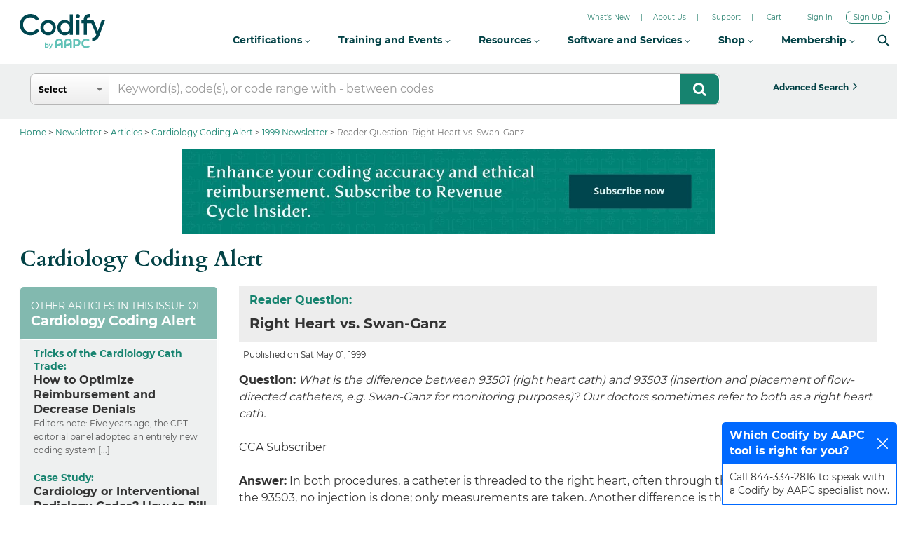

--- FILE ---
content_type: text/html; charset=UTF-8
request_url: https://www.aapc.com/codes/coding-newsletters/my-cardiology-coding-alert/reader-question-right-heart-vs-swan-ganz-article
body_size: 77559
content:
	<!DOCTYPE html>
<html lang="en">
    <head>
     <meta http-equiv="X-UA-Compatible" content="IE=edge">
        <meta charset="utf-8">
        <meta name="viewport" content="width=device-width, initial-scale=1">
		<title> Right Heart vs. Swan-Ganz : Reader Question</title>
                <meta name="description" content="Question: What is the difference between 93501 (right heart cath) and 93503 (insertion and placement of flow-directed catheters, e.g. Swan-Ganz for monitoring purposes)? Our doctors sometimes refer to both as a right heart cath.CCA SubscriberAnswer: In both procedures, a catheter is threaded to the right heart, often through the femoral [...]" />
<meta property="og:title" content=" Right Heart vs. Swan-Ganz : Reader Question" />
<meta property="og:description" content="Question: What is the difference between 93501 (right heart cath) and 93503 (insertion and placement of flow-directed catheters, e.g. Swan-Ganz for monitoring purposes)? Our doctors sometimes refer to both as a right heart cath.CCA SubscriberAnswer: In both procedures, a catheter is threaded to the right heart, often through the femoral [...]" />
                
        <link href="https://www.aapc.com/codes/coding-newsletters/my-cardiology-coding-alert/reader-question-right-heart-vs-swan-ganz-article" rel="canonical" />        <!--AAPC header css and js start-->
     
	  <link  href="https://static.aapc.com/aapc/fonts/" crossorigin="anonymous">
      <link  href="https://static.aapc.com/aapc/home-page/css/" crossorigin="anonymous">
      <link  href="https://static.aapc.com/aapc/css/" crossorigin="anonymous">
      <link  href="https://static.aapc.com/aapc/home-page/images/" crossorigin="anonymous">
     
      <link  href="https://static.aapc.com/aapc/images/" crossorigin="anonymous">
      <link  href="https://static.aapc.com/aapc/js/" crossorigin="anonymous">
      <link  rel="preload" href="//static.aapc.com/aapc/fonts/fontawesome-webfont.woff" as="font" type="font/woff" crossorigin>
	  <link  href="https://static.aapc.com/aapc/external/" crossorigin="anonymous">
	  <link rel="preload" as="font" href="https://fonts.gstatic.com/s/opensans/v18/mem8YaGs126MiZpBA-UFVZ0b.woff2">
	  <link rel="preload" as="font" href="https://fonts.gstatic.com/s/opensans/v18/mem5YaGs126MiZpBA-UNirkOUuhp.woff2">
	 <link rel="preload" as="font" href="https://fonts.gstatic.com/s/opensans/v18/mem5YaGs126MiZpBA-UN7rgOUuhp.woff2">			
	<link id="codify-template-css" href="https://www.aapc.com/codes/webroot/css/new_home_page/fonts.css" rel="stylesheet">	
		
    
	

	  <!--AAPC header css and js end-->
		      
		<!--FAL-13834-->
		<link rel = "preload" href="https://codify-static.aapc.com/css/new_home_page/cpt-codify.css?ver=5.295" type = "text / css" as = "style" onload = "this.onload = null; this.rel = 'stylesheet' ; "/>
		<style>
		@font-face {font-family: FontAwesome;src: url("https://static.aapc.com/aapc/fonts/fontawesome-webfont.eot");src: url("https://static.aapc.com/aapc/fonts/fontawesome-webfont.eot") format("embedded-opentype"), url("https://static.aapc.com/aapc/fonts/fontawesome-webfont.woff") format("woff"), url("https://static.aapc.com/aapc/fonts/fontawesome-webfont.ttf") format("truetype"), url("https://static.aapc.com/aapc/fonts/fontawesome-webfont.svg") format("svg");font-weight: 400;font-style: normal;font-display: swap;}input[type="radio"] {box-sizing: border-box;padding: 0;}.col-lg-10, .col-md-10, .col-md-12, .col-md-2, .col-sm-12, .col-xs-12 {position: relative;min-height: 1px;padding-left: 15px;padding-right: 15px;}input[type="radio"] {margin: 4px 0 0;line-height: normal;}@-ms-viewport {width: device-width;}.fa-arrow-circle-up:before {content: "";}.clearfix:after {content: "";clear: both;display: block;}.fa {display: inline-block;font: 14px/1 FontAwesome;font-size: inherit;text-rendering: auto;-webkit-font-smoothing: antialiased;-moz-osx-font-smoothing: grayscale;}.fa-search:before {content: "";}html {font-family: sans-serif;-ms-text-size-adjust: 100%;-webkit-text-size-adjust: 100%;}body {margin: 0;}header, section {display: block;}a {background-color: transparent;}b {font-weight: 700;}h1 {font-size: 2em;margin: 0.67em 0;}button, input {color: inherit;font: inherit;margin: 0;}button {overflow: visible;}button {text-transform: none;}button {-webkit-appearance: button;}button::-moz-focus-inner, input::-moz-focus-inner {border: 0;padding: 0;}input {line-height: normal;}input[type="checkbox"], input[type="radio"] {box-sizing: border-box;padding: 0;}* {-webkit-box-sizing: border-box;-moz-box-sizing: border-box;box-sizing: border-box;}:after, :before {-webkit-box-sizing: border-box;-moz-box-sizing: border-box;box-sizing: border-box;}html {font-size: 10px;}body {font-family: 'Montserrat', sans-serif !important;font-size: 16px;line-height: 1.5;color: #333;background-color: #fff;}.bg-primary {color: #fff;}button, input {font-family: inherit;font-size: inherit;line-height: inherit;}a {color: #337ab7;text-decoration: none;}.container {margin-right: auto;margin-left: auto;padding-left: 15px;padding-right: 15px;}.container:after, .container:before {content: " ";display: table;}.container:after {clear: both;}@media (min-width: 768px) {.container {width: 750px;}}@media (min-width: 992px) {.container {width: 970px;}}@media (min-width: 1200px) {.container {width: 1170px;}}.row {margin-left: -15px;margin-right: -15px;}.row:after, .row:before {content: " ";display: table;}.row:after {clear: both;}.col-lg-10, .col-md-10, .col-md-12, .col-md-2, .col-md-3, .col-md-8, .col-md-9, .col-sm-12, .col-sm-2, .col-sm-3, .col-sm-4, .col-sm-6, .col-sm-8, .col-xs-12 {position: relative;min-height: 1px;padding-left: 15px;padding-right: 15px;}.col-xs-12 {float: left;}.col-xs-12 {width: 100%;}@media (min-width: 768px) {.col-sm-12, .col-sm-2, .col-sm-3, .col-sm-4, .col-sm-6, .col-sm-8 {float: left;}.col-sm-2 {width: 16.66667%;}.col-sm-3 {width: 25%;}.col-sm-4 {width: 33.33333%;}.col-sm-6 {width: 50%;}.col-sm-8 {width: 66.66667%;}.col-sm-12 {width: 100%;}}@media (min-width: 992px) {.col-md-10, .col-md-12, .col-md-2, .col-md-3, .col-md-8, .col-md-9 {float: left;}.col-md-2 {width: 16.66667%;}.col-md-3 {width: 25%;}.col-md-8 {width: 66.66667%;}.col-md-9 {width: 75%;}.col-md-10 {width: 83.33333%;}.col-md-12 {width: 100%;}}@media (min-width: 1200px) {.col-lg-10 {float: left;}.col-lg-10 {width: 83.33333%;}}label {display: inline-block;max-width: 100%;margin-bottom: 5px;}input[type="checkbox"], input[type="radio"] {margin: 4px 0 0;line-height: normal;}.form-control {display: block;width: 100%;height: 34px;padding: 6px 12px;font-size: 14px;line-height: 1.42857;color: #555;background-color: #fff;background-image: none;border: 1px solid #ccc;border-radius: 4px;-webkit-box-shadow: inset 0 1px 1px rgba(0, 0, 0, 0.075);box-shadow: inset 0 1px 1px rgba(0, 0, 0, 0.075);}.form-control::-moz-placeholder {color: #999;opacity: 1;}.form-control:-ms-input-placeholder {color: #999;}.form-control::-webkit-input-placeholder {color: #999;}.form-control::-ms-expand {border: 0;background-color: transparent;}.btn {display: inline-block;margin-bottom: 0;font-weight: 400;text-align: center;vertical-align: middle;touch-action: manipulation;background-image: none;border: 1px solid transparent;white-space: nowrap;padding: 6px 12px;font-size: 14px;line-height: 1.42857;border-radius: 4px;}.btn-info {color: #fff;background-color: #5bc0de;border-color: #46b8da;}.btn-lg {padding: 10px 16px;font-size: 18px;line-height: 1.33333;border-radius: 6px;}.dropdown {position: relative;}.dropdown-menu {position: absolute;top: 100%;left: 0;z-index: 1000;display: none;float: left;min-width: 160px;padding: 5px 0;margin: 2px 0 0;list-style: none;font-size: 14px;text-align: left;background-color: #fff;border: 1px solid #ccc;border: 1px solid rgba(0, 0, 0, 0.15);border-radius: 4px;-webkit-box-shadow: 0 6px 12px rgba(0, 0, 0, 0.175);box-shadow: 0 6px 12px rgba(0, 0, 0, 0.175);background-clip: padding-box;}.clearfix:after, .clearfix:before {content: " ";display: table;}.clearfix:after {clear: both;}section {width: 100%;margin: 0 auto;background-color: #fff !important;overflow: hidden;margin-top: 169px;padding-top: 10px;min-height: 750px;font-family: "Montserrat", sans-serif;font-size: 14px;font-weight: 400;}.inner-page-con {margin: 175px 0 0;}.container {width: 1297px;}.dfp-banner {margin: 10px auto 25px;display: inherit;width: 728px;}#breadcrumbs.newbread .div:first-child:before {content: none;}#breadcrumbs.newbread .div {color: #777;display: block;line-height: 1.25;list-style: none;padding: 0;font-size: 12px;font-family: "Montserrat", sans-serif;background-image: none;float: left;font-weight: 500;}#breadcrumbs.newbread {width: 100%;clear: both;background: 0 0;padding: 1px 0 6px;border-bottom: 0 solid #dedede;float: left;margin: 0;position: relative;z-index: 8;}#breadcrumbs.newbread .div {color: #777;display: block;line-height: 1.25;list-style: none;padding: 0;font-size: 12px;font-family: "Montserrat", sans-serif;background-image: none;font-weight: 400;}#breadcrumbs.newbread .div {float: left;}#breadcrumbs.newbread .div a {color: #16836F!important;float: left;text-decoration: none;font-size: 12px;word-break: break-word;}#breadcrumbs.newbread span {font-size: 12px;font-family: 'Montserrat';float: left;}#breadcrumbs.newbread .div:before {color: #333;content: ">";float: left;padding: 0 3px;}input {outline: 0 !important;}input {outline: 0;}.contant_div {background-color: #fff;border: 0 solid #ccd3dc;margin-top: 5px;padding: 5px 0;float: left;width: 100%;font-family: "Montserrat", sans-serif;font-weight: 400;}.layout2_code {padding: 0 0 70px;font-family: "Montserrat", sans-serif;font-weight: 400;font-size: 14px;line-height: 24px;}.contant_div .layout2_code {padding: 0;}.contant_div h1 {font-family: 'Cardo', serif;color: #034246 !important;font-size: 30px !important;margin-bottom: 12px !important;margin-top: 0;font-weight: 700;line-height: 32px;}.clearfix {clear: both;}.green-bannbg {padding: 20px;margin-bottom: 20px;background: url("https://codify-static.aapc.com/images/new_home_page/codify-bannerbg2.webp") right no-repeat;background-color: #b1e3ec;text-align: left;min-height: 220px;color: #06636a;margin-top: 15px;}.green-bannbg h3 {font-size: 28px;font-family: "Montserrat", sans-serif;color: #06636a;text-align: left;margin-bottom: 10px;margin-top: 40px;margin-left: 10px;margin-right: 300px;font-weight: 600;}.green-bannbg .btn-row {margin-top: 20px;}.green-bannbg .btn-info {color: #fff;background: #f67e27;font-size: 16px !important;font-family: "Montserrat", sans-serif;padding: 10px 25px;border-radius: 4px;margin: 0 10px;border: 0;font-weight: 400;}@media (max-width: 1018px) {.green-bannbg {padding: 20px;margin-bottom: 20px;background-color: #b1e3ec;text-align: left;color: #06636a;background-image: none;min-height: 0;}.green-bannbg h3 {font-size: 26px;margin-bottom: 8px;margin-top: 0;margin-right: 0;}.green-bannbg .btn-info {margin: 5px;}}@media (max-width: 630px) {.green-bannbg h3 {font-size: 22px !important;margin-bottom: 0;}}.logout-header-topnew {position: fixed;width: 100%;z-index: 99;background-color: #eef0f0 !important;height: auto;margin-top: 91px;}.search-responsive-icon {display: none;}#custom-search-input {margin: 0;margin-top: 13px;padding: 0;margin-bottom: 13px;display: inline-block;width: 100%;}.icon-search {color: #fff;background-color: #16836f;position: absolute;right: 2px !important;z-index: 8;padding: 11px 17px;font-size: 20px !important;margin: 0;}#custom-search-input .search-query {background-color: #fff;padding: 11px 20px 11px 124px;font-family: Montserrat, sans-serif !important;font-size: 16px;color: #494949;height: auto;border: 0;border-radius: 8px;margin: 0;font-weight: 400;border: 1px solid #b6b6b6;}#custom-search-input button {border: 0;background: 0 0;padding: 2px 5px;margin-top: 2px;position: relative;left: -28px;margin-bottom: 0;-webkit-border-radius: 3px;-moz-border-radius: 3px;border-radius: 3px;color: #d9230f;}.search-drop .btn-select {position: absolute !important;left: 1px !important;z-index: 9;background: linear-gradient(to bottom, #fff 0, #f6f6f6 47%, #ededed 100%) !important;border-radius: 0 !important;padding: 3px 11px !important;font-size: 12px;color: #000 !important;width: 112px !important;text-align: left;font-family: "Montserrat", sans-serif;margin-top: 1px !important;white-space: normal;height: 43px;line-height: 15px;font-weight: 600;top: -45px;border-bottom-left-radius: 8px !important;border-top-left-radius: 8px !important;}.dropdown-menu-select {padding: 0;width: auto;border-radius: 0 0 2px 2px;border-color: #777;}.dropdown-menu {z-index: 99999 !important;}label.new_err {display: inline-block;max-width: 100%;margin-bottom: 2px;font-weight: 700;float: left;font-size: 11px;color: red;background: #ffd7d7;display: inherit;width: 100%;font-family: Arial, sans-serif;}a.btn {text-decoration: none;}.adv-search a {margin-top: 13px;border-radius: 0;font-family: 'Montserrat', sans-serif !important;font-size: 16px;font-weight: 700;text-transform: capitalize;background-color: #eef0f0 !important;width: 100%;}.adv-search a:after {content: "\f105";font: normal normal normal 18px/1 FontAwesome;}.adv-search a span {padding-right: 6px;}.search-drop .btn-select:after {content: "";display: block;position: absolute;top: 50%;right: 10px;margin-top: -2px;width: 0;height: 0;border-top: 4px solid #777;border-right: 4px solid transparent;border-left: 4px solid transparent;}.dropdown-radio {display: block;position: relative;margin: 0;width: 100%;overflow: hidden;text-overflow: ellipsis;border-bottom: 1px solid #eaeaea;}.dropdown-radio input {visibility: hidden;position: absolute;left: -30px;}.dropdown-radio i {font-weight: 400;font-style: normal;display: block;padding: 7px;}@media (max-width: 1400px) {.container {width: 98%;}}@media only screen and (max-width: 1280px) {.adv-search a {font-size: 12px;}}@media (max-width: 1024px) {.adv-search a {width: 100%;font-size: 13px;padding: 12px;}#custom-search-input {margin-top: 0;margin-bottom: 0;}}@media (max-width: 992px) {.adv-search a {margin-top: 0;border-radius: 0;font-size: 16px;width: 100%;margin-bottom: 17px;}}@media (max-width: 990px) {#custom-search-input {margin-bottom: 3px;margin-top: 10px;}section {margin-top: 220px !important;}}.icon-search {padding: 11px 18px 12px;}.inner-page-con p {font-size: 14px;color: #505050;line-height: 23px;margin-top: 10px;margin-bottom: 0;}.layour-gray-outline-outer {background-color: #fff;padding: 15px 20px;outline: #bcbcbc solid 1px;overflow: hidden;}.cpt-orange {font-weight: 600;font-size: 18px;color: #fff;background-color: #16836F;padding-bottom: 10px;padding-top: 10px;overflow: hidden;}.list-code-range {border-bottom: 1px solid #ededed !important;padding: 10px 4px 9px;overflow: hidden;}.right-responsive {float: right;}.cpt-blue {font-weight: 700;font-size: 16px;color: #0061b4;}.cpt-blue {font-size: 16px;color: #0061b4;font-weight: 700;}.cpt-grey {font-weight: 500;font-size: 16px;color: #161616;}.inner-page-con p {font-size: 14px;color: #505050;line-height: 23px;margin-top: 10px;margin-bottom: 10px;}.scroll-top-wrapper {position: fixed;opacity: 0;visibility: hidden;overflow: hidden;text-align: center;z-index: 99999999;background-color: #777;color: #eee;width: 50px;height: 48px;line-height: 48px;right: 16px;bottom: 130px;padding-top: 2px;border-top-left-radius: 10px;border-top-right-radius: 10px;border-bottom-right-radius: 10px;border-bottom-left-radius: 10px;}.scroll-top-wrapper i.fa {line-height: inherit;}.scroll-top-wrapper i.fa {font-size: 25px;}input {padding: 4px;border: 1px solid #dbdbdb;}.clear {clear: both;}a {text-decoration: none;}.left-acc-new {padding: 0;}.cd-accordion-menu a {position: relative;display: block;background: #e1ecff;box-shadow: inset 0 -1px #fff;color: #fff;font-size: 16px;color: #132442;}.cd-accordion-menu ul a {background: #35383d;box-shadow: inset 0 -1px #41444a;background-color: #fff;}.cd-accordion-menu ul a {background-color: #fff !important;color: #000;font-size: 14px;border-bottom: 1px solid #eaeaea !important;box-shadow: inset 0 -1px #fff !important;}.left-acc-new ul {margin: 0;padding-left: 0;}.left-acc-new label b {color: #82B9AF !important;font-weight: 700;}.left-acc-new ul li a {color: #fff;border-bottom: 1px solid #0069FF !important;background-color: #005EE5 !important;box-shadow: none !important;text-decoration: none;font-size: 16px;font-weight: 500;line-height: 1.5;}.left-acc-new ul li label {background-color: #6A6A6A !important;color: #fff !important;}.cd-accordion-menu a, .left-acc-new .cd-accordion-menu label {position: relative;display: block;background: #fff;box-shadow: inset 0 -1px #b6b6b6;color: #fff;font-size: 16px;color: #132442;}.cd-accordion-menu ul a {background-color: #fff !important;color: #000;font-weight: 400;font-size: 14px;border-bottom: 1px solid #297ac0 !important;box-shadow: inset 0 -1px #fff !important;}.left-acc-new ul ul a {padding-left: 57px !important;}.cd-accordion-menu ul a {background: #fff;box-shadow: inset 0 -1px #41444a;}.cd-accordion-menu ul {display: none;}.cd-accordion-menu li {list-style: none;overflow: hidden;width: 100%;}.left-acc-new label {margin-bottom: 0;}.cd-accordion-menu input[type="checkbox"] {position: absolute;opacity: 0;}.cd-accordion-menu a, .cd-accordion-menu label {position: relative;display: block;padding: 9px 18px 10px 55px;background: #e1ecff;box-shadow: 0 -1px #fff inset;color: #132442;font-size: 16px;}.cd-accordion-menu label {overflow: hidden;}.cd-accordion-menu a::after, .cd-accordion-menu label::after, .cd-accordion-menu label::before {content: "";display: inline-block;width: 15px;height: 15px;position: absolute;top: 19px;-webkit-transform: translateY(-50%);-moz-transform: translateY(-50%);-ms-transform: translateY(-50%);-o-transform: translateY(-50%);transform: translateY(-50%);}.cd-accordion-menu label::before {background-image: url(https://codify-static.aapc.com/css/front/icdloggedout/cd-icons.webp);background-repeat: no-repeat;}.left-acc-new .cd-accordion-menu label::before {background-image: url(https://codify-static.aapc.com/css/front/icdloggedout/cd-icons1.webp);background-repeat: no-repeat;}.cd-accordion-menu label::before {left: 18px;background-position: 0 0;-webkit-transform: translateY(-50%) rotate(-90deg);-moz-transform: translateY(-50%) rotate(-90deg);-ms-transform: translateY(-50%) rotate(-90deg);-o-transform: translateY(-50%) rotate(-90deg);transform: translateY(-50%) rotate(-90deg);}.cd-accordion-menu label::after {left: 41px;background-position: -16px 0;}.cd-accordion-menu input[type="checkbox"]:checked + label::before {-webkit-transform: translateY(-50%);-moz-transform: translateY(-50%);-ms-transform: translateY(-50%);-o-transform: translateY(-50%);transform: translateY(-50%);}.cd-accordion-menu input[type="checkbox"]:checked + label + ul, .cd-accordion-menu input[type="checkbox"]:checked + label:nth-of-type(n) + ul {display: block;}.cd-accordion-menu ul a {background: #35383d;box-shadow: inset 0 -1px #41444a;overflow: hidden;}.cd-accordion-menu > li:last-of-type > label {box-shadow: none;}.cd-accordion-menu ul a::after {left: 59px;}@media only screen and (min-width: 760px) {.cd-accordion-menu ul a {padding-left: 62px;}}@media only screen and (min-width: 600px) {.cd-accordion-menu label::before {left: 24px;}.cd-accordion-menu label::after {left: 53px;}.cd-accordion-menu ul a {padding-left: 75px;border-bottom: 1px solid #eaeaea !important;}.cd-accordion-menu ul a::after {left: 77px;}}.btmnotification, .chatbook-pop, .eventhelp-pop, .feedback-survey-pop, .needcertify-pop {display: block;position: fixed;right: 0;bottom: -170px;resize: none;border: 1px solid #84b8e3;z-index: 100;border-top-left-radius: 5px;border-top-right-radius: 5px;background: #fff;width: 250px;transition: bottom 0.4s ease-in-out;-webkit-transition: bottom 0.4s ease-in-out;-moz-transition: bottom 0.4s ease-in-out;}.btmnotification > h4, .chatbook-pop > h4, .eventhelp-pop > h4, .feedback-survey-pop > h4, .needcertify-pop > h4 {padding: 7px 40px 7px 10px;font-size: 16px;color: #fff;box-sizing: border-box;cursor: pointer;background-color: #0069FF;position: relative;margin: 0;}.animateBottom {transition: bottom 0.4s ease-in-out;bottom: 0 !important;animation: bouncebottom 0.4s;animation-iteration-count: 3;}.btmnotification > h4 > .icon, .chatbook-pop > h4 > .icon, .eventhelp-pop > h4 > .icon, .feedback-survey-pop > h4 > .icon, .needcertify-pop > h4 > .icon {position: absolute;right: 10px;top: 50%;margin-top: -7px;width: 20px;height: 20px;background: url(https://codify-static.aapc.com/images/white-close-icon.webp) top center no-repeat;}.btmnotification p, .chatbook-pop p, .eventhelp-pop p, .feedback-survey-pop p, .needcertify-pop p {padding: 10px;margin: 0;}a.btn.disabled, fieldset[disabled] a.btn {pointer-events: none;}.btn.disabled, .btn[disabled], fieldset[disabled] .btn {cursor: not-allowed;opacity: 0.65;-webkit-box-shadow: none;box-shadow: none;}.suggestions {z-index: 99999999;margin-left: 105px;margin-top: 8px;}.suggestions .suggest_item.first {border-top: 1px solid #ccc;margin-top: 9px;}.suggestions .suggest_item:nth-child(odd) {background: #fff;}.suggestions .suggest_item {margin-left: 8px;padding: 4px 8px;background-color: #eee;border-left: 1px solid #ccc;border-right: 1px solid #ccc;}.collapsing {position: relative;height: 0;overflow: hidden;-webkit-transition-property: height, visibility;transition-property: height, visibility;-webkit-transition-duration: 0.35s;transition-duration: 0.35s;-webkit-transition-timing-function: ease;transition-timing-function: ease;}#custom-search-input button {border: 0;background: 0 0;padding: 2px 5px;margin-top: 2px;position: relative;left: -28px;margin-bottom: 0;-webkit-border-radius: 3px;-moz-border-radius: 3px;border-radius: 3px;color: #d9230f;cursor: pointer;}.search-drop .btn-select {position: absolute !important;left: 0 !important;z-index: 9;background: linear-gradient(to bottom, #fff 0, #f6f6f6 47%, #ededed 100%) !important;border-radius: 0 !important;padding: 3px 11px !important;font-size: 12px;color: #000 !important;width: 112px !important;text-align: left;font-family: "Montserrat", sans-serif;margin-top: 1px !important;white-space: normal;height: 43px;line-height: 15px;font-weight: 600;top: -43px;}.dropdown-menu-select {padding: 0;width: auto;border-radius: 0 0 2px 2px;border-color: #777;}.dropdown-menu {z-index: 99999 !important;}.dropdown, .dropup {position: relative;}.dropdown-toggle:focus {outline: 0;}.dropdown-menu {position: absolute;top: 100%;left: 0;z-index: 1000;display: none;float: left;min-width: 160px;padding: 5px 0;margin: 2px 0 0;list-style: none;font-size: 14px;text-align: left;background-color: #fff;border: 1px solid #ccc;border: 1px solid rgba(0, 0, 0, 0.15);border-radius: 4px;-webkit-box-shadow: 0 6px 12px rgba(0, 0, 0, 0.175);box-shadow: 0 6px 12px rgba(0, 0, 0, 0.175);background-clip: padding-box;}.dropdown-menu.pull-right {right: 0;left: auto;}.dropdown-menu .divider {height: 1px;margin: 9px 0;overflow: hidden;background-color: #e5e5e5;}.dropdown-menu > li > a {display: block;padding: 3px 20px;clear: both;font-weight: 400;line-height: 1.42857;color: #333;white-space: nowrap;}.dropdown-menu > li > a:focus, .dropdown-menu > li > a:hover {text-decoration: none;color: #262626;background-color: #f5f5f5;}.dropdown-menu > .active > a, .dropdown-menu > .active > a:focus, .dropdown-menu > .active > a:hover {color: #fff;text-decoration: none;outline: 0;background-color: #337ab7;}.dropdown-menu > .disabled > a, .dropdown-menu > .disabled > a:focus, .dropdown-menu > .disabled > a:hover {color: #777;}.dropdown-menu > .disabled > a:focus, .dropdown-menu > .disabled > a:hover {text-decoration: none;background-color: transparent;background-image: none;cursor: not-allowed;}.open > .dropdown-menu {display: block;}.open > a {outline: 0;}.dropdown-menu-right {left: auto;right: 0;}.dropdown-menu-left {left: 0;right: auto;}.dropdown-header {display: block;padding: 3px 20px;font-size: 12px;line-height: 1.42857;color: #777;white-space: nowrap;}.dropdown-backdrop {position: fixed;left: 0;right: 0;bottom: 0;top: 0;z-index: 990;}.pull-right > .dropdown-menu {right: 0;left: auto;}.dropup .caret, .navbar-fixed-bottom .dropdown .caret {border-top: 0;border-bottom: 4px dashed;content: "";}.dropup .dropdown-menu, .navbar-fixed-bottom .dropdown .dropdown-menu {top: auto;bottom: 100%;margin-bottom: 2px;}@media (min-width: 768px) {.navbar-right .dropdown-menu {right: 0;left: auto;}.navbar-right .dropdown-menu-left {left: 0;right: auto;}}.search-drop .btn-select:after {content: "";display: block;position: absolute;top: 50%;right: 10px;margin-top: -2px;width: 0;height: 0;border-top: 4px solid #777;border-right: 4px solid transparent;border-left: 4px solid transparent;}.dropdown-radio {display: block;position: relative;margin: 0;width: 100%;overflow: hidden;text-overflow: ellipsis;border-bottom: 1px solid #eaeaea;cursor: pointer;}.dropdown-radio input {visibility: hidden;position: absolute;left: -30px;}.dropdown-radio i {font-weight: 400;font-style: normal;display: block;padding: 7px;}.sidebar-left {float: left;width: 100%;border-image: none;box-sizing: border-box;margin-top: 20px;margin-bottom: 20px;border: 1px solid #dbdbdb;}.padtop-white {padding: 5px 10px;width: 100%;border-bottom: 1px solid #dbdbdb;background-color: #fff;float: left;}.cpt-code-tb-right {width: 75%;float: left;}.layout-gray-body {padding: 10px 0;background-color: #fff;margin-bottom: 20px;}.ra_list ul {font-size: 16px;padding: 0;}.ra_list ul li {font-size: 16px;padding: 4px 0;list-style: none;margin-top: 0 !important;display: flex;color: #333;}.ra_list ul li:before {font-family: "Glyphicons Halflings";content: "";background-color: #16836F;padding-right: 0;width: 8px;height: 8px;border-radius: 100%;margin-right: 15px;left: 0;margin-top: 6px;color: inherit;padding-left: 0;}.blue-Sec {margin-right: -30px;}.cpt-gray {font-weight: 600;font-size: 18px;color: #fff;background-color: #6A6A6A;padding-bottom: 10px;padding-top: 10px;overflow: hidden;}.blue-Sec ul {margin: 0;padding: 0;}.blue-Sec li {margin: 0;list-style: none;}.blue-Sec li a {padding: 10px 15px 9px;background-color: #005EE5;color: #fff;float: left;width: 100%;border-bottom: 1px solid #0069FF;text-decoration: none;}@font-face {font-family: FontAwesome;src: url("https://static.aapc.com/aapc/fonts/fontawesome-webfont.eot");src: url("https://static.aapc.com/aapc/fonts/fontawesome-webfont.eot") format("embedded-opentype"), url("https://static.aapc.com/aapc/fonts/fontawesome-webfont.woff") format("woff"), url("https://static.aapc.com/aapc/fonts/fontawesome-webfont.ttf") format("truetype"), url("https://static.aapc.com/aapc/fonts/fontawesome-webfont.svg") format("svg");font-weight: 400;font-style: normal;font-display: swap;}@-ms-viewport {width: device-width;}.col-lg-10, .col-md-10, .col-md-12, .col-md-2, .col-md-3, .col-md-9, .col-sm-12, .col-sm-5, .col-sm-7, .col-xs-12 {position: relative;min-height: 1px;padding-left: 15px;padding-right: 15px;}.fa-arrow-circle-up:before {content: "";}.fa-chevron-circle-left:before {content: "";}.fa-chevron-circle-right:before {content: "";}.clearfix:after {content: "";clear: both;display: block;}@font-face {font-family: "Glyphicons Halflings";src: url("https://codify-static.aapc.com/css/fonts/bootstrap/glyphicons-halflings-regular.eot");src: url("https://codify-static.aapc.com/css/fonts/bootstrap/glyphicons-halflings-regular.eot?#iefix") format("embedded-opentype"), url("https://codify-static.aapc.com/css/fonts/bootstrap/glyphicons-halflings-regular.woff2") format("woff2"), url("https://codify-static.aapc.com/css/fonts/bootstrap/glyphicons-halflings-regular.woff") format("woff"), url("https://codify-static.aapc.com/css/fonts/bootstrap/glyphicons-halflings-regular.ttf") format("truetype"), url("https://codify-static.aapc.com/css/fonts/bootstrap/glyphicons-halflings-regular.svg#glyphicons_halflingsregular") format("svg");}@media (max-width: 1018px) {.green-bannbg {padding: 20px;margin-bottom: 20px;background-color: #b1e3ec;text-align: left;color: #06636a;background-image: none;min-height: 0;}}.fa {display: inline-block;font: 14px/1 FontAwesome;font-size: inherit;text-rendering: auto;-webkit-font-smoothing: antialiased;-moz-osx-font-smoothing: grayscale;}.fa-search:before {content: "";}html {font-family: sans-serif;-ms-text-size-adjust: 100%;-webkit-text-size-adjust: 100%;}body {margin: 0;}header, section {display: block;}a {background-color: transparent;}strong {font-weight: 700;}h1 {font-size: 2em;margin: 0.67em 0;}sup {font-size: 75%;line-height: 0;position: relative;vertical-align: baseline;}sup {top: -0.5em;}img {border: 0;}button, input {color: inherit;font: inherit;margin: 0;}button {overflow: visible;}button {text-transform: none;}button {-webkit-appearance: button;}button::-moz-focus-inner, input::-moz-focus-inner {border: 0;padding: 0;}input {line-height: normal;}input[type="radio"] {box-sizing: border-box;padding: 0;}.glyphicon {position: relative;top: 1px;display: inline-block;font-family: "Glyphicons Halflings";font-style: normal;font-weight: 400;line-height: 1;-webkit-font-smoothing: antialiased;-moz-osx-font-smoothing: grayscale;}.glyphicon-minus:before {content: "\2212";}* {-webkit-box-sizing: border-box;-moz-box-sizing: border-box;box-sizing: border-box;}:after, :before {-webkit-box-sizing: border-box;-moz-box-sizing: border-box;box-sizing: border-box;}html {font-size: 10px;}body {font-family: "Helvetica Neue", Helvetica, Arial, sans-serif;font-size: 14px;line-height: 1.42857;color: #333;background-color: #fff;}button, input {font-family: inherit;font-size: inherit;line-height: inherit;}a {color: #337ab7;text-decoration: none;}img {vertical-align: middle;}.container {margin-right: auto;margin-left: auto;padding-left: 15px;padding-right: 15px;}.container:after, .container:before {content: " ";display: table;}.container:after {clear: both;}@media (min-width: 768px) {.container {width: 750px;}}@media (min-width: 992px) {.container {width: 970px;}}@media (min-width: 1200px) {.container {width: 1170px;}}.row {margin-left: -15px;margin-right: -15px;}.row:after, .row:before {content: " ";display: table;}.row:after {clear: both;}.col-lg-10, .col-md-10, .col-md-12, .col-md-2, .col-md-3, .col-md-6, .col-md-9, .col-sm-12, .col-sm-5, .col-sm-7, .col-xs-12 {position: relative;min-height: 1px;padding-left: 15px;padding-right: 15px;}.col-xs-12 {float: left;}.col-xs-12 {width: 100%;}@media (min-width: 768px) {.col-sm-12, .col-sm-5, .col-sm-7 {float: left;}.col-sm-5 {width: 41.66667%;}.col-sm-7 {width: 58.33333%;}.col-sm-12 {width: 100%;}}@media (min-width: 992px) {.col-md-10, .col-md-12, .col-md-2, .col-md-3, .col-md-6, .col-md-9 {float: left;}.col-md-2 {width: 16.66667%;}.col-md-3 {width: 25%;}.col-md-6 {width: 50%;}.col-md-9 {width: 75%;}.col-md-10 {width: 83.33333%;}.col-md-12 {width: 100%;}}@media (min-width: 1200px) {.col-lg-10 {float: left;}.col-lg-10 {width: 83.33333%;}}label {display: inline-block;max-width: 100%;margin-bottom: 5px;}input[type="radio"] {margin: 4px 0 0;line-height: normal;}.form-control {display: block;width: 100%;height: 34px;padding: 6px 12px;font-size: 14px;line-height: 1.42857;color: #555;background-color: #fff;background-image: none;border: 1px solid #ccc;border-radius: 4px;-webkit-box-shadow: inset 0 1px 1px rgba(0, 0, 0, 0.075);box-shadow: inset 0 1px 1px rgba(0, 0, 0, 0.075);}.form-control::-moz-placeholder {color: #999;opacity: 1;}.form-control:-ms-input-placeholder {color: #999;}.form-control::-webkit-input-placeholder {color: #999;}.form-control::-ms-expand {border: 0;background-color: transparent;}.btn {display: inline-block;margin-bottom: 0;font-weight: 400;text-align: center;vertical-align: middle;touch-action: manipulation;background-image: none;border: 1px solid transparent;white-space: nowrap;padding: 6px 12px;font-size: 14px;line-height: 1.42857;border-radius: 4px;}.btn-primary {color: #fff;background-color: #0069FF !important;border-color: #0069FF !important;font-size: 15px;font-weight: 700;border: 0px;border-radius: 4px;font-family: Montserrat, sans-serif !important;margin-top: 10px !important;padding: 10px 19px !important;}.btn-info {color: #fff;background-color: #5bc0de;border-color: #46b8da;}.btn-lg {padding: 10px 16px;font-size: 18px;line-height: 1.33333;border-radius: 6px;}.collapse {display: none;}.collapse.in {display: block;}.dropdown {position: relative;}.dropdown-menu {position: absolute;top: 100%;left: 0;z-index: 1000;display: none;float: left;min-width: 160px;padding: 5px 0;margin: 2px 0 0;list-style: none;font-size: 14px;text-align: left;background-color: #fff;border: 1px solid #ccc;border: 1px solid rgba(0, 0, 0, 0.15);border-radius: 4px;-webkit-box-shadow: 0 6px 12px rgba(0, 0, 0, 0.175);box-shadow: 0 6px 12px rgba(0, 0, 0, 0.175);background-clip: padding-box;}.nav {margin-bottom: 0;padding-left: 0;list-style: none;}.nav:after, .nav:before {content: " ";display: table;}.nav:after {clear: both;}.nav > li {position: relative;display: block;}.nav > li > a {position: relative;display: block;padding: 10px 15px;}.nav-tabs {border-bottom: 1px solid #ddd;}.nav-tabs > li {float: left;margin-bottom: -1px;}.nav-tabs > li > a {margin-right: 2px;line-height: 1.42857;border: 1px solid transparent;border-radius: 4px 4px 0 0;}.nav-tabs > li.active > a {color: #555;background-color: #fff;border: 1px solid #ddd;border-bottom-color: transparent;}.tab-content > .tab-pane {display: none;}.tab-content > .active {display: block;}.panel {margin-bottom: 20px;background-color: #fff;border: 1px solid transparent;border-radius: 4px;-webkit-box-shadow: 0 1px 1px rgba(0, 0, 0, 0.05);box-shadow: 0 1px 1px rgba(0, 0, 0, 0.05);}.panel-body {padding: 15px;}.panel-body:after, .panel-body:before {content: " ";display: table;}.panel-body:after {clear: both;}.panel-heading {padding: 10px 15px;border-bottom: 1px solid transparent;border-top-right-radius: 3px;border-top-left-radius: 3px;}.panel-title {margin-top: 0;margin-bottom: 0;font-size: 18px;color: inherit;}.panel-title > a {color: inherit;}.panel-group {margin-bottom: 20px;}.panel-group .panel {margin-bottom: 0;border-radius: 4px;}.panel-group .panel-heading {border-bottom: 0;}.panel-group .panel-heading + .panel-collapse > .panel-body {border-top: 1px solid #ddd;}.panel-default {border-color: #ddd;}.panel-default > .panel-heading {color: #333;background-color: #f5f5f5;border-color: #ddd;}.panel-default > .panel-heading + .panel-collapse > .panel-body {border-top-color: #ddd;}.clearfix:after, .clearfix:before {content: " ";display: table;}.clearfix:after {clear: both;}.pull-right {float: right !important;}.pull-left {float: left !important;}section {width: 100%;margin: 0 auto;background-color: #ffffff;overflow: hidden;margin-top: 170px;padding-top: 10px;min-height: 750px;font-family: 'Montserrat', sans-serif !important;font-size: 14px;font-weight: 400;}.inner-page-con {margin: 175px 0 0;}.inner-page-con.logoutsec {margin: 0 !important;}.container {width: 1297px;}.dfp-banner {margin: 10px auto 25px;display: inherit;width: 728px;}#breadcrumbs.newbread .div:first-child:before {content: none;}#breadcrumbs.newbread .div {color: #777;display: block;line-height: 1.25;list-style: none;padding: 0;font-size: 12px;font-family: "Montserrat", sans-serif;background-image: none;float: left;font-weight: 500;}#breadcrumbs.newbread {width: 100%;clear: both;background: 0 0;padding: 1px 0 6px;border-bottom: 0 solid #dedede;float: left;margin: 0;position: relative;z-index: 8;}#breadcrumbs.newbread .div {color: #777;display: block;line-height: 1.25;list-style: none;padding: 0;font-size: 12px;font-family: "Montserrat", sans-serif;background-image: none;font-weight: 400;}#breadcrumbs.newbread .div {float: left;}#breadcrumbs.newbread .div a {color: #16836F!important;float: left;text-decoration: none;font-size: 12px;word-break: break-word;}#breadcrumbs.newbread span {font-size: 12px;font-family: 'Montserrat';float: left;}#breadcrumbs.newbread .div:before {color: #333;content: ">";float: left;padding: 0 3px;}.logout-header .next-pre {margin-top: 0;margin-left: 0;}.next-pre a {color: #373737;font-size: 13px;}.next-pre .fa {color: #fd5c01;font-size: 18px;}.logout-header .code-number {font-size: 22px;color: #0061b4;padding: 0 4px;line-height: 18px;}.logout-header .code-number span {letter-spacing: -0.3px;}input {outline: 0 !important;}input {outline: 0;}.logout-header .code-number span {font-size: 18px !important;font-family: "Montserrat", sans-serif;color: #2061b5 !important;font-weight: 700;}.contant_div {background-color: #fff;border: 0px solid #ccd3dc;margin-top: 5px;padding: 5px 0;float: left;width: 100%;font-family: "Montserrat", sans-serif;font-weight: 400;line-height: 1.5;font-size: 16px;}.layout2_code {padding: 0 0 70px;font-family: "Montserrat", sans-serif;font-weight: 500;font-size: 16px;line-height: 1.5;}.contant_div .layout2_code {padding: 0;}.contant_div h1 {font-family: 'Cardo', serif;color: #034246 !important;font-size: 30px !important;margin-bottom: 12px !important;margin-top: 0;font-weight: 700;line-height: 32px;}.contant_div h1 strong {font-weight: 600;}.clearfix {clear: both;}.green-bannbg {padding: 20px;margin-bottom: 20px;background: url("https://codify-static.aapc.com/images/new_home_page/codify-bannerbg2.webp") right no-repeat;background-color: #b1e3ec;text-align: left;min-height: 220px;color: #06636a;margin-top: 15px;}.green-bannbg h3 {font-size: 26px;font-family: "Montserrat", sans-serif;color: #06636a;text-align: left;margin-bottom: 10px;margin-top: 40px;margin-left: 10px;margin-right: 300px;font-weight: 700;}.green-bannbg .btn-row {margin-top: 20px;}.green-bannbg .btn-info {color: #fff;background: #0069FF;font-size: 18px !important;font-family: "Montserrat", sans-serif;padding: 10px 25px;border-radius: 4px;margin: 0 10px;border: 0;font-weight: 700;}@media (max-width: 1018px) {.green-bannbg {padding: 20px;margin-bottom: 20px;background-color: #b1e3ec;text-align: left;color: #06636a;background-image: none;min-height: 0;}.green-bannbg h3 {font-size: 26px;margin-bottom: 8px;margin-top: 0;margin-right: 0;}.green-bannbg .btn-info {margin: 5px;}}@media (max-width: 630px) {.green-bannbg h3 {font-size: 22px !important;margin-bottom: 0;}}.codes-second-scroll {margin-top: 0;}.codes-second-scroll .panel-group {margin-bottom: 0;}.codes-second-scroll .panel-group .panel {border: 0;background-color: #f0f0f0;padding: 6px 10px;border-radius: 0;margin-bottom: 7px;}.codes-second-scroll .panel-group .panel {padding: 10px 13px;}.codes-second-scroll .panel-group .panel {overflow: hidden;}.codes-second-scroll .panel-heading {padding: 3px 0;}.codes-second-scroll .panel-heading {background: 0 0;border-color: transparent;font-size: 18px;color: #0061b4;font-family: "Montserrat", sans-serif;overflow: hidden;font-weight: 600;}.codes-second-scroll h4 {float: left;font-weight: 700;}.codes-second-scroll h4 a {text-decoration: none;}.codes-second-scroll .glyphicon {padding: 1px 4px;margin-top: -1px;}.codes-second-scroll .glyphicon {color: #0061b4;font-size: 13px;font-family: Montserrat;margin-right: 7px;border: 1px solid #0061b4 !important;padding: 3px 4px;border-radius: 40px;margin-top: -3px;float: left;}.codes-second-scroll .collapse.in {margin-top: 7px;}.codes-second-scroll .panel-body {padding: 0;border-top: 0 !important;}.codes-second-scroll .tabbable-panel {margin: 0;padding: 0 16px;}.tabs-head {display: none;}.tabs-head {font-size: 14px;font-family: Montserrat;color: #fff;padding-bottom: 5px;border-bottom: 1px dotted #787878;margin-bottom: 5px;}.codes-second-scroll .nav-tabs > li > a {background-color: #6A6A6A;color: #fff;border-radius: 0;border: 0;font-size: 16px;font-family: "Montserrat", sans-serif;padding: 8px 10px;text-decoration: none;font-weight: 700;}.codes-second-scroll .nav-tabs > li > a {background-color: #6A6A6A;color: #fff;border-radius: 0;border: 0;}.codes-second-scroll .nav-tabs>li.active a {background-color: #16836F;color: #fff;border-radius: 0;border: 0;}.codes-second-scroll .tab-pane {padding: 20px 25px;background-color: #fff;font-size: 16px;float: left;width: 100%;}.codes-second-scroll .tab-pane {padding: 20px 25px;background-color: #fff;font-size: 16px;float: left;width: 100%;position: relative;font-family: "Montserrat", sans-serif;color: #333;line-height: 1.5;font-weight: 400;}.codes-second-scroll .tab-pane .main-head-new a{font-weight: 600;}.codes-second-scroll .tab-content .search-full-link {width: 100%;margin: 0;background: 0 0;float: left;}.main-head-new {margin-bottom: 10px;}a.read-story {font-size: 12px;}.search-responsive-icon {display: none;}#custom-search-input {margin: 0;margin-top: 13px;padding: 0;margin-bottom: 13px;display: inline-block;width: 100%;}.icon-search {color: #fff;background-color: #16836f;position: absolute;right: 17px !important;z-index: 8;padding: 11px 17px;font-size: 20px !important;margin: 2px 0 0;border-top-right-radius: 8px !important;border-bottom-right-radius: 8px !important;}#custom-search-input .search-query {background-color: #fff;padding: 11px 20px 11px 124px;font-family: "Montserrat", sans-serif;font-size: 16px;color: #494949;height: auto;border: 1px solid #b6b6b6 !important;border-radius: 8px;margin: 0;font-weight: 400;}#custom-search-input button {border: 0;background: 0 0;padding: 2px 5px;margin-top: 2px;position: relative;left: -28px;margin-bottom: 0;-webkit-border-radius: 3px;-moz-border-radius: 3px;border-radius: 3px;color: #d9230f;cursor: pointer;}.search-drop .btn-select {position: absolute !important;left: 0 !important;z-index: 9;background: linear-gradient(to bottom, #fff 0, #f6f6f6 47%, #ededed 100%) !important;border-radius: 0 !important;padding: 3px 11px !important;font-size: 12px;color: #000 !important;width: 112px !important;text-align: left;font-family: "Montserrat", sans-serif;margin-top: 1px !important;white-space: normal;height: 43px;line-height: 15px;font-weight: 600;top: -43px;}.dropdown-menu-select {padding: 0;width: auto;border-radius: 0 0 2px 2px;border-color: #777;}.dropdown-menu {z-index: 99999 !important;}label.new_err {display: inline-block;max-width: 100%;margin-bottom: 2px;font-weight: 700;float: left;font-size: 11px;color: red;background: #ffd7d7;display: inherit;width: 100%;font-family: Arial, sans-serif;}a.btn {text-decoration: none;}.adv-search a {margin-top: 13px;border-radius: 0;font-size: 16px;font-weight: 700;text-transform: capitalize;background-color: #eef0f0 !important;width: 100%;color: #034246 !important;padding: 10px 13px !important;border: 0;}.adv-search a:hover {color: #d3764f !important;text-decoration: none;border: 0;}.search-drop .btn-select:after {content: "";display: block;position: absolute;top: 50%;right: 10px;margin-top: -2px;width: 0;height: 0;border-top: 4px solid #777;border-right: 4px solid transparent;border-left: 4px solid transparent;}.dropdown-radio {display: block;position: relative;margin: 0;width: 100%;overflow: hidden;text-overflow: ellipsis;border-bottom: 1px solid #eaeaea;}.dropdown-radio input {visibility: hidden;position: absolute;left: -30px;}.dropdown-radio i {font-weight: 400;font-style: normal;display: block;padding: 7px;}.row-padding-bottom .desc {margin-bottom: 15px;margin-top: 4px;}@media (max-width: 1400px) {.container {width: 98%;}.logout-header .code-number span {font-size: 15px !important;}}@media (max-width: 600px) {.codes-second-scroll .tab-pane img {width: 100%;height: 100%;}}@media only screen and (max-width: 1280px) {.adv-search a {font-size: 12px;}}@media (max-width: 1024px) {.adv-search a {width: 100%;font-size: 13px;padding: 12px;}#custom-search-input {margin-top: 0;margin-bottom: 0;}}@media (max-width: 992px) {.adv-search a {margin-top: 0;border-radius: 0;font-size: 16px;width: 100%;margin-bottom: 17px;}}@media (max-width: 990px) {#custom-search-input {margin-bottom: 3px;margin-top: 10px;}section {margin-top: 220px !important;}}@media (max-width: 1023px) {.tabs-head {font-size: 14px;font-family: "Montserrat", sans-serif;text-transform: uppercase;color: #fff;padding: 5px 40px 5px 9px;margin-bottom: 5px;background-color: #fd5c01;display: block;line-height: 20px;position: relative;font-weight: 600;}.tabs-head:after {content: "\2630";float: right;padding-right: 4px;font-size: 20px;position: absolute;right: 5px;top: 6px;color: #fff !important;-webkit-font-smoothing: antialiased;-moz-osx-font-smoothing: grayscale;}.res-col {display: none;}}.next-pre .fa {width: 15px;height: 15px;display: inline-block;}.fa-chevron-circle-right {background-image: url("https://codify-static.aapc.com/images/new_home_page/right-arrow.webp");}.fa-chevron-circle-left {background-image: url("https://codify-static.aapc.com/images/new_home_page/left-arrow.webp");}.icon-search {padding: 11px 18px 12px;}.panel-title a {text-decoration: none !important;}.nav-tabs {margin-top: 0;}.btmnotification > h4 > .icon, .chatbook-pop > h4 > .icon, .eventhelp-pop > h4 > .icon, .feedback-survey-pop > h4 > .icon, .needcertify-pop > h4 > .icon {font-size: 14px;color: #505050;line-height: 23px;margin-top: 10px;margin-bottom: 0;padding-left: 0 !important;}.inner-page-con p {font-size: 16px;color: #333;line-height: 1.5;margin-top: 10px;margin-bottom: 10px;padding-left: 0 !important;}.code-number {font-size: 28px;color: #0061b4;font-weight: 700;padding: 0 10px;}.scroll-top-wrapper {position: fixed;opacity: 0;visibility: hidden;overflow: hidden;text-align: center;z-index: 99999999;background-color: #777;color: #eee;width: 50px;height: 48px;line-height: 48px;right: 16px;bottom: 130px;padding-top: 2px;border-top-left-radius: 10px;border-top-right-radius: 10px;border-bottom-right-radius: 10px;border-bottom-left-radius: 10px;}.scroll-top-wrapper i.fa {line-height: inherit;}.scroll-top-wrapper i.fa {font-size: 25px;}input {padding: 4px;border: 1px solid #dbdbdb;}a {text-decoration: none;}.clear {clear: both;}.sub_head_detail {font-size: 14px;font-weight: 400;}ul.resultlistnew ul {margin: 0;padding: 0;}.glyphicon-plus:before {content: "\002b";}.btmnotification, .chatbook-pop, .eventhelp-pop, .feedback-survey-pop, .needcertify-pop {display: block;position: fixed;right: 0;bottom: -170px;resize: none;border: 1px solid #0069FF;z-index: 100;border-top-left-radius: 5px;border-top-right-radius: 5px;background: #fff;width: 250px;transition: bottom 0.4s ease-in-out;-webkit-transition: bottom 0.4s ease-in-out;-moz-transition: bottom 0.4s ease-in-out;}.btmnotification > h4, .chatbook-pop > h4, .eventhelp-pop > h4, .feedback-survey-pop > h4, .needcertify-pop > h4 {padding: 7px 40px 7px 10px;font-size: 16px;color: #fff;box-sizing: border-box;cursor: pointer;background-color: #0069FF;position: relative;margin: 0;}.animateBottom {transition: bottom 0.4s ease-in-out;bottom: 0 !important;animation: bouncebottom 0.4s;animation-iteration-count: 3;}.btmnotification > h4 > .icon, .chatbook-pop > h4 > .icon, .eventhelp-pop > h4 > .icon, .feedback-survey-pop > h4 > .icon, .needcertify-pop > h4 > .icon {position: absolute;right: 10px;top: 50%;margin-top: -7px;width: 20px;height: 20px;background: url(https://codify-static.aapc.com/images/white-close-icon.webp) top center no-repeat;}.btmnotification p, .chatbook-pop p, .eventhelp-pop p, .feedback-survey-pop p, .needcertify-pop p {padding: 10px;margin: 0;}a.btn.disabled, fieldset[disabled] a.btn {pointer-events: none;}.btn.disabled, .btn[disabled], fieldset[disabled] .btn {cursor: not-allowed;opacity: 0.65;-webkit-box-shadow: none;box-shadow: none;}.suggestions {z-index: 99999999;margin-left: 105px;margin-top: 8px;}.suggestions .suggest_item.first {border-top: 1px solid #ccc;margin-top: 9px;}.suggestions .suggest_item:nth-child(odd) {background: #fff;}.suggestions .suggest_item {margin-left: 8px;padding: 4px 8px;background-color: #eee;border-left: 1px solid #ccc;border-right: 1px solid #ccc;}.collapsing {position: relative;height: 0;overflow: hidden;-webkit-transition-property: height, visibility;transition-property: height, visibility;-webkit-transition-duration: 0.35s;transition-duration: 0.35s;-webkit-transition-timing-function: ease;transition-timing-function: ease;}#custom-search-input button {border: 0;background: 0 0;padding: 2px 5px;margin-top: 2px;position: relative;left: -28px;margin-bottom: 0;-webkit-border-radius: 3px;-moz-border-radius: 3px;border-radius: 3px;color: #d9230f;}.search-drop .btn-select {position: absolute !important;left: 1px !important;z-index: 9;background: linear-gradient(to bottom, #fff 0, #f6f6f6 47%, #ededed 100%) !important;border-radius: 0 !important;padding: 3px 11px !important;font-size: 12px;color: #000 !important;width: 112px !important;text-align: left;font-family: "Montserrat", sans-serif;margin-top: 1px !important;white-space: normal;height: 43px;line-height: 15px;font-weight: 600;top: -45px;border-bottom-left-radius: 8px !important;border-top-left-radius: 8px !important;}.dropdown-menu-select {padding: 0;width: auto;border-radius: 0 0 2px 2px;border-color: #777;}.dropdown-menu {z-index: 99999 !important;}.dropdown, .dropup {position: relative;}.dropdown-toggle:focus {outline: 0;}.dropdown-menu {position: absolute;top: 100%;left: 0;z-index: 1000;display: none;float: left;min-width: 160px;padding: 5px 0;margin: 2px 0 0;list-style: none;font-size: 14px;text-align: left;background-color: #fff;border: 1px solid #ccc;border: 1px solid rgba(0, 0, 0, 0.15);border-radius: 4px;-webkit-box-shadow: 0 6px 12px rgba(0, 0, 0, 0.175);box-shadow: 0 6px 12px rgba(0, 0, 0, 0.175);background-clip: padding-box;}.dropdown-menu.pull-right {right: 0;left: auto;}.dropdown-menu .divider {height: 1px;margin: 9px 0;overflow: hidden;background-color: #e5e5e5;}.dropdown-menu > li > a {display: block;padding: 3px 20px;clear: both;font-weight: 400;line-height: 1.42857;color: #333;white-space: nowrap;}.dropdown-menu > li > a:focus, .dropdown-menu > li > a:hover {text-decoration: none;color: #262626;background-color: #f5f5f5;}.dropdown-menu > .active > a, .dropdown-menu > .active > a:focus, .dropdown-menu > .active > a:hover {color: #fff;text-decoration: none;outline: 0;background-color: #337ab7;}.dropdown-menu > .disabled > a, .dropdown-menu > .disabled > a:focus, .dropdown-menu > .disabled > a:hover {color: #777;}.dropdown-menu > .disabled > a:focus, .dropdown-menu > .disabled > a:hover {text-decoration: none;background-color: transparent;background-image: none;cursor: not-allowed;}.open > .dropdown-menu {display: block;}.open > a {outline: 0;}.dropdown-menu-right {left: auto;right: 0;}.dropdown-menu-left {left: 0;right: auto;}.dropdown-header {display: block;padding: 3px 20px;font-size: 12px;line-height: 1.42857;color: #777;white-space: nowrap;}.dropdown-backdrop {position: fixed;left: 0;right: 0;bottom: 0;top: 0;z-index: 990;}.pull-right > .dropdown-menu {right: 0;left: auto;}.dropup .caret, .navbar-fixed-bottom .dropdown .caret {border-top: 0;border-bottom: 4px dashed;content: "";}.dropup .dropdown-menu, .navbar-fixed-bottom .dropdown .dropdown-menu {top: auto;bottom: 100%;margin-bottom: 2px;}@media (min-width: 768px) {.navbar-right .dropdown-menu {right: 0;left: auto;}.navbar-right .dropdown-menu-left {left: 0;right: auto;}}.search-drop .btn-select:after {content: "";display: block;position: absolute;top: 50%;right: 10px;margin-top: -2px;width: 0;height: 0;border-top: 4px solid #777;border-right: 4px solid transparent;border-left: 4px solid transparent;}.dropdown-radio {display: block;position: relative;margin: 0;width: 100%;overflow: hidden;text-overflow: ellipsis;border-bottom: 1px solid #eaeaea;cursor: pointer;}.dropdown-radio input {visibility: hidden;position: absolute;left: -30px;}.dropdown-radio i {font-weight: 400;font-style: normal;display: block;padding: 7px;}.sidebar-left {float: left;width: 100%;border-image: none;box-sizing: border-box;margin-top: 20px;margin-bottom: 20px;border: 1px solid #dbdbdb;}.padtop-white {padding: 5px 10px;width: 100%;border-bottom: 1px solid #dbdbdb;background-color: #fff;float: left;}.cpt-code-tb-right {width: 75%;float: left;}.pgbox {font-size: 13px;}.pgbox strong {padding: 2px 6px;background-color: #0069FF;color: #fff;border: 1px solid #0069FF;}.pgbox a {margin: 0 1px;color: #333;text-decoration: none;padding: 2px 6px;border: 1px solid #333;}.pgbox a:hover {background-color: #0069FF;color: #fff;border: 1px solid #333;}.code_blue_block {width: 100%;float: left;padding: 70px;text-align: center;background-color: #f5f5f5;}.code_blue_block .fa-arrow-circle-o-left {font-size: 40px;margin-bottom: 20px;color: #005EE5;}.fa-arrow-circle-o-left:before {content: "\f190";}.code_blue_block .text_higlight {padding: 10px 0;font-size: 22px;color: #333;line-height: normal;font-weight: 600;}hr {margin-top: 20px;margin-bottom: 20px;border: 0;border-top: 1px solid #eee;}hr {box-sizing: content-box;height: 0;}.heading-blue {font-size: 26px;color: #0069FF;padding-bottom: 10px !important;font-weight: 700;}.layout2_code h2 {color: #222 !important;font-size: 26px !important;font-weight: 700;margin: 0px;padding: 0px;}.orangetext {font-weight: 700;font-size: 24px;color: #16836F;}.greybox {background-color: #f7f7f7;padding: 10px 15px;margin-bottom: 10px;margin-top: 10px;}.bluetext {font-weight: 700;font-size: 20px;color: #0061b4;float: left;}.iconbox {float: left;}.drg-bluebox {background-color: #EBF7F5;padding: 15px 10px;text-align: center;font-size: 16px;color: #000;height: 115px;margin-bottom: 15px;}.drg-text1 {text-align: center;font-size: 18px;color: #206db8;padding-bottom: 0px;margin-bottom: 10px;font-weight: 700;margin: 0;}.drg-bluebox a {color: #16836F;}.drg-bluebox a:hover {color: #257262;}.modal {display: none;}.cpt-dark-grey {background-color: #eceeef;padding-bottom: 10px;padding-top: 10px;overflow: hidden;}.cpt-dark-grey:nth-of-type(even) {background-color: #fbfbfb;padding-bottom: 10px;padding-top: 10px;overflow: hidden;}.icd-pcs-box1 {background-color: #faf9f9;margin-bottom: 10px;padding: 10px;}.icd-pcs-box1 h4 {font-size: 18px;color: #16836F;font-weight: 600;margin: 0;padding: 5px 0 10px 0;}.points_table {width: 100%;border: 1px solid #e7e7e7;}table {background-color: rgba(0, 0, 0, 0);}table {border-collapse: collapse;border-spacing: 0;}.points_table tbody {max-height: 562px;overflow-y: auto;width: 100%;}.points_table tbody tr:nth-child(odd) {background: #efefef;color: #000;}.points_table tbody, .points_table td, .points_table th, .points_table thead, .points_table tr {display: inline-block;min-width: 20px;}.points_table tr {width: 100%;}.points_table > tbody > tr > td, .points_table > tbody > tr > th, .points_table > tfoot > tr > td, .points_table > tfoot > tr > th, .points_table > thead > tr > td, .points_table > thead > tr > th {padding: 8px 15px !important;border-bottom: 0 !important;}.points_table tbody td, .points_table thead > tr > th {float: left;}.points_table td {border: 0;word-wrap: break-word;}.points_table tbody, .points_table td, .points_table th, .points_table thead, .points_table tr {display: inline-block;min-width: 20px;}.points_table thead {width: 100%;}.icd-pcs .points_table thead tr {width: 100%;}.icd-pcs-orange {font-weight: 600;font-size: 18px;color: #fff;background-color: #0069FF;overflow: hidden;}.icd-pcs-blue {color: #fff;background-color: #16836F;font-weight: 600;}.points_table tbody {max-height: 562px;overflow-y: auto;width: 100%;}.icd-pcs {text-align: left;}.row {margin-left: -15px;margin-right: -15px;}.col-lg-1, .col-lg-10, .col-lg-11, .col-lg-12, .col-lg-2, .col-lg-3, .col-lg-4, .col-lg-5, .col-lg-6, .col-lg-7, .col-lg-8, .col-lg-9, .col-md-1, .col-md-10, .col-md-11, .col-md-12, .col-md-2, .col-md-3, .col-md-4, .col-md-5, .col-md-6, .col-md-7, .col-md-8, .col-md-9, .col-sm-1, .col-sm-10, .col-sm-11, .col-sm-12, .col-sm-2, .col-sm-3, .col-sm-4, .col-sm-5, .col-sm-6, .col-sm-7, .col-sm-8, .col-sm-9, .col-xs-1, .col-xs-10, .col-xs-11, .col-xs-12, .col-xs-2, .col-xs-3, .col-xs-4, .col-xs-5, .col-xs-6, .col-xs-7, .col-xs-8, .col-xs-9 {position: relative;min-height: 1px;padding-left: 15px;padding-right: 15px;}.col-xs-1, .col-xs-10, .col-xs-11, .col-xs-12, .col-xs-2, .col-xs-3, .col-xs-4, .col-xs-5, .col-xs-6, .col-xs-7, .col-xs-8, .col-xs-9 {float: left;}.col-xs-12 {width: 100%;}.col-xs-11 {width: 91.66666667%;}.col-xs-10 {width: 83.33333333%;}.col-xs-9 {width: 75%;}.col-xs-8 {width: 66.66666667%;}.col-xs-7 {width: 58.33333333%;}.col-xs-6 {width: 50%;}.col-xs-5 {width: 41.66666667%;}.col-xs-4 {width: 33.33333333%;}.col-xs-3 {width: 25%;}.col-xs-2 {width: 16.66666667%;}.col-xs-1 {width: 8.33333333%;}.col-xs-pull-12 {right: 100%;}.col-xs-pull-11 {right: 91.66666667%;}.col-xs-pull-10 {right: 83.33333333%;}.col-xs-pull-9 {right: 75%;}.col-xs-pull-8 {right: 66.66666667%;}.col-xs-pull-7 {right: 58.33333333%;}.col-xs-pull-6 {right: 50%;}.col-xs-pull-5 {right: 41.66666667%;}.col-xs-pull-4 {right: 33.33333333%;}.col-xs-pull-3 {right: 25%;}.col-xs-pull-2 {right: 16.66666667%;}.col-xs-pull-1 {right: 8.33333333%;}.col-xs-pull-0 {right: auto;}.col-xs-push-12 {left: 100%;}.col-xs-push-11 {left: 91.66666667%;}.col-xs-push-10 {left: 83.33333333%;}.col-xs-push-9 {left: 75%;}.col-xs-push-8 {left: 66.66666667%;}.col-xs-push-7 {left: 58.33333333%;}.col-xs-push-6 {left: 50%;}.col-xs-push-5 {left: 41.66666667%;}.col-xs-push-4 {left: 33.33333333%;}.col-xs-push-3 {left: 25%;}.col-xs-push-2 {left: 16.66666667%;}.col-xs-push-1 {left: 8.33333333%;}.col-xs-push-0 {left: auto;}.col-xs-offset-12 {margin-left: 100%;}.col-xs-offset-11 {margin-left: 91.66666667%;}.col-xs-offset-10 {margin-left: 83.33333333%;}.col-xs-offset-9 {margin-left: 75%;}.col-xs-offset-8 {margin-left: 66.66666667%;}.col-xs-offset-7 {margin-left: 58.33333333%;}.col-xs-offset-6 {margin-left: 50%;}.col-xs-offset-5 {margin-left: 41.66666667%;}.col-xs-offset-4 {margin-left: 33.33333333%;}.col-xs-offset-3 {margin-left: 25%;}.col-xs-offset-2 {margin-left: 16.66666667%;}.col-xs-offset-1 {margin-left: 8.33333333%;}.col-xs-offset-0 {margin-left: 0;}@media (min-width: 768px) {.col-sm-1, .col-sm-10, .col-sm-11, .col-sm-12, .col-sm-2, .col-sm-3, .col-sm-4, .col-sm-5, .col-sm-6, .col-sm-7, .col-sm-8, .col-sm-9 {float: left;}.col-sm-12 {width: 100%;}.col-sm-11 {width: 91.66666667%;}.col-sm-10 {width: 83.33333333%;}.col-sm-9 {width: 75%;}.col-sm-8 {width: 66.66666667%;}.col-sm-7 {width: 58.33333333%;}.col-sm-6 {width: 50%;}.col-sm-5 {width: 41.66666667%;}.col-sm-4 {width: 33.33333333%;}.col-sm-3 {width: 25%;}.col-sm-2 {width: 16.66666667%;}.col-sm-1 {width: 8.33333333%;}.col-sm-pull-12 {right: 100%;}.col-sm-pull-11 {right: 91.66666667%;}.col-sm-pull-10 {right: 83.33333333%;}.col-sm-pull-9 {right: 75%;}.col-sm-pull-8 {right: 66.66666667%;}.col-sm-pull-7 {right: 58.33333333%;}.col-sm-pull-6 {right: 50%;}.col-sm-pull-5 {right: 41.66666667%;}.col-sm-pull-4 {right: 33.33333333%;}.col-sm-pull-3 {right: 25%;}.col-sm-pull-2 {right: 16.66666667%;}.col-sm-pull-1 {right: 8.33333333%;}.col-sm-pull-0 {right: auto;}.col-sm-push-12 {left: 100%;}.col-sm-push-11 {left: 91.66666667%;}.col-sm-push-10 {left: 83.33333333%;}.col-sm-push-9 {left: 75%;}.col-sm-push-8 {left: 66.66666667%;}.col-sm-push-7 {left: 58.33333333%;}.col-sm-push-6 {left: 50%;}.col-sm-push-5 {left: 41.66666667%;}.col-sm-push-4 {left: 33.33333333%;}.col-sm-push-3 {left: 25%;}.col-sm-push-2 {left: 16.66666667%;}.col-sm-push-1 {left: 8.33333333%;}.col-sm-push-0 {left: auto;}.col-sm-offset-12 {margin-left: 100%;}.col-sm-offset-11 {margin-left: 91.66666667%;}.col-sm-offset-10 {margin-left: 83.33333333%;}.col-sm-offset-9 {margin-left: 75%;}.col-sm-offset-8 {margin-left: 66.66666667%;}.col-sm-offset-7 {margin-left: 58.33333333%;}.col-sm-offset-6 {margin-left: 50%;}.col-sm-offset-5 {margin-left: 41.66666667%;}.col-sm-offset-4 {margin-left: 33.33333333%;}.col-sm-offset-3 {margin-left: 25%;}.col-sm-offset-2 {margin-left: 16.66666667%;}.col-sm-offset-1 {margin-left: 8.33333333%;}.col-sm-offset-0 {margin-left: 0;}}@media (min-width: 992px) {.col-md-1, .col-md-10, .col-md-11, .col-md-12, .col-md-2, .col-md-3, .col-md-4, .col-md-5, .col-md-6, .col-md-7, .col-md-8, .col-md-9 {float: left;}.col-md-12 {width: 100%;}.col-md-11 {width: 91.66666667%;}.col-md-10 {width: 83.33333333%;}.col-md-9 {width: 75%;}.col-md-8 {width: 66.66666667%;}.col-md-7 {width: 58.33333333%;}.col-md-6 {width: 50%;}.col-md-5 {width: 41.66666667%;}.col-md-4 {width: 33.33333333%;}.col-md-3 {width: 25%;}.col-md-2 {width: 16.66666667%;}.col-md-1 {width: 8.33333333%;}.col-md-pull-12 {right: 100%;}.col-md-pull-11 {right: 91.66666667%;}.col-md-pull-10 {right: 83.33333333%;}.col-md-pull-9 {right: 75%;}.col-md-pull-8 {right: 66.66666667%;}.col-md-pull-7 {right: 58.33333333%;}.col-md-pull-6 {right: 50%;}.col-md-pull-5 {right: 41.66666667%;}.col-md-pull-4 {right: 33.33333333%;}.col-md-pull-3 {right: 25%;}.col-md-pull-2 {right: 16.66666667%;}.col-md-pull-1 {right: 8.33333333%;}.col-md-pull-0 {right: auto;}.col-md-push-12 {left: 100%;}.col-md-push-11 {left: 91.66666667%;}.col-md-push-10 {left: 83.33333333%;}.col-md-push-9 {left: 75%;}.col-md-push-8 {left: 66.66666667%;}.col-md-push-7 {left: 58.33333333%;}.col-md-push-6 {left: 50%;}.col-md-push-5 {left: 41.66666667%;}.col-md-push-4 {left: 33.33333333%;}.col-md-push-3 {left: 25%;}.col-md-push-2 {left: 16.66666667%;}.col-md-push-1 {left: 8.33333333%;}.col-md-push-0 {left: auto;}.col-md-offset-12 {margin-left: 100%;}.col-md-offset-11 {margin-left: 91.66666667%;}.col-md-offset-10 {margin-left: 83.33333333%;}.col-md-offset-9 {margin-left: 75%;}.col-md-offset-8 {margin-left: 66.66666667%;}.col-md-offset-7 {margin-left: 58.33333333%;}.col-md-offset-6 {margin-left: 50%;}.col-md-offset-5 {margin-left: 41.66666667%;}.col-md-offset-4 {margin-left: 33.33333333%;}.col-md-offset-3 {margin-left: 25%;}.col-md-offset-2 {margin-left: 16.66666667%;}.col-md-offset-1 {margin-left: 8.33333333%;}.col-md-offset-0 {margin-left: 0;}}@media (min-width: 1200px) {.col-lg-1, .col-lg-10, .col-lg-11, .col-lg-12, .col-lg-2, .col-lg-3, .col-lg-4, .col-lg-5, .col-lg-6, .col-lg-7, .col-lg-8, .col-lg-9 {float: left;}.col-lg-12 {width: 100%;}.col-lg-11 {width: 91.66666667%;}.col-lg-10 {width: 83.33333333%;}.col-lg-9 {width: 75%;}.col-lg-8 {width: 66.66666667%;}.col-lg-7 {width: 58.33333333%;}.col-lg-6 {width: 50%;}.col-lg-5 {width: 41.66666667%;}.col-lg-4 {width: 33.33333333%;}.col-lg-3 {width: 25%;}.col-lg-2 {width: 16.66666667%;}.col-lg-1 {width: 8.33333333%;}.col-lg-pull-12 {right: 100%;}.col-lg-pull-11 {right: 91.66666667%;}.col-lg-pull-10 {right: 83.33333333%;}.col-lg-pull-9 {right: 75%;}.col-lg-pull-8 {right: 66.66666667%;}.col-lg-pull-7 {right: 58.33333333%;}.col-lg-pull-6 {right: 50%;}.col-lg-pull-5 {right: 41.66666667%;}.col-lg-pull-4 {right: 33.33333333%;}.col-lg-pull-3 {right: 25%;}.col-lg-pull-2 {right: 16.66666667%;}.col-lg-pull-1 {right: 8.33333333%;}.col-lg-pull-0 {right: auto;}.col-lg-push-12 {left: 100%;}.col-lg-push-11 {left: 91.66666667%;}.col-lg-push-10 {left: 83.33333333%;}.col-lg-push-9 {left: 75%;}.col-lg-push-8 {left: 66.66666667%;}.col-lg-push-7 {left: 58.33333333%;}.col-lg-push-6 {left: 50%;}.col-lg-push-5 {left: 41.66666667%;}.col-lg-push-4 {left: 33.33333333%;}.col-lg-push-3 {left: 25%;}.col-lg-push-2 {left: 16.66666667%;}.col-lg-push-1 {left: 8.33333333%;}.col-lg-push-0 {left: auto;}.col-lg-offset-12 {margin-left: 100%;}.col-lg-offset-11 {margin-left: 91.66666667%;}.col-lg-offset-10 {margin-left: 83.33333333%;}.col-lg-offset-9 {margin-left: 75%;}.col-lg-offset-8 {margin-left: 66.66666667%;}.col-lg-offset-7 {margin-left: 58.33333333%;}.col-lg-offset-6 {margin-left: 50%;}.col-lg-offset-5 {margin-left: 41.66666667%;}.col-lg-offset-4 {margin-left: 33.33333333%;}.col-lg-offset-3 {margin-left: 25%;}.col-lg-offset-2 {margin-left: 16.66666667%;}.col-lg-offset-1 {margin-left: 8.33333333%;}.col-lg-offset-0 {margin-left: 0;}}.right-responsive {float: right;}@media screen and (max-width: 1024px) {.blue-Sec {margin-right: 0 !important;}.logout-header-topnew {margin-top: 90px;}.ns-design {float: left;width: 100%;}}.list-group-item {position: relative;display: block;padding: 10px 15px;margin-bottom: -1px;background-color: #fff;border: 1px solid #ddd;}.green-bannnew .pointext {font-size: 13px !important;line-height: 25px !important;}.green-bannnew .pointext-br {padding: 0px 8px;}.pointext-dis {background: #008375;text-align: center;font-size: 12px;color: #ffffff;}.green-bannnew{padding: 20px;background:url('../../webroot/images/new_home_page/newsletter-banner-bg.jpg') no-repeat bottom;background-color: #c3f0ef;text-align: left;min-height: 465px;color: #06636a;margin-top: 15px;}.green-bannnew h3{font-size: 26px;font-family: 'Montserrat';color: #06636a;text-align: left;margin-bottom: 15px !important;margin-top: 10px;margin-left: 0px;margin-right: 10px;}.green-bannnew p{font-size: 16px !important;font-family: 'Montserrat' !important;color: #06636a !important;text-align: center;margin-bottom: 0px;margin-top: 10px;margin-left: 10px;margin-right: 10px;}.green-bannnew .btn-row {text-align: center;}.green-bannnew-btn{text-align:center;font-decoration:none;margin:20px 0}.green-bannnew .btn-info {color: #fff;background: #f67e27;font-size: 20px!important;font-family: 'Montserrat';padding: 10px 25px;border-radius: 4px;margin: 50px 10px;border: 0px;}.green-bannnew .btn-info:hover{background-color:#0f68a4;color:#fff;border:none}@media (max-width:1024px){.green-bannnew{padding: 20px 10px 10px 10px;background-color: #c3f0ef;text-align: left;color: #06636a;background-image: none;min-height: 0px;}.green-bannnew h3{font-size: 26px;margin-bottom: 8px;margin-top: 0px;margin-right:0px;}.green-bannnew .btn-info {margin: 5px;font-size: 16px!important;}}@media (max-width: 630px){.green-bannnew h3{font-size: 22px !important;margin-bottom: 0px;}}#news-search-input {margin: 10px 0 0 0 !important;padding: 10px;background: #cbcbcb;overflow: hidden;border-radius: 4px;}#news-search-input .select {padding: 0 10px;background: #fff;border: none;font-size: 14px;height: 39px;width: 100%;margin: 0 !important;font-family: Montserrat;}.page-news a{color: #16836F;}#news-search-input .search-query {background-color: #fff;padding: 9px 20px 9px 19px !important;font-family: Montserrat;font-size: 14px;color: #494949;height: auto;border: 0;border-radius: 0 8px 8px 0;margin: 0 }#news-search-input .icon-search {padding: 9px 12px 10px;right: 15px !important;top: -2px }@media (max-width:980px) {#news-search-input .search-query {padding: 9px 20px 9px 13px !important }#news-search-input .select {margin-bottom: 10px !important }}.layout2-outer {padding: 40px 0 70px;font-family: 'Montserrat';font-size: 16px;line-height: 24px;width: 100%;float: left;}.hbspt-form fieldset{width: 100% !important;float: left;position: relative;}.hbspt-form fieldset input.hs-input{margin-bottom: 10px !important;}.hbspt-form fieldset ul{margin: 0px;padding: 0px;}.hbspt-form fieldset ul li{margin: 0px;padding: 0px;list-style: none;color: red;font-size: 12px;}.hbspt-form .hs_error_rollup ul{margin: 0px;padding: 0px;}.hbspt-form .hs_error_rollup ul li{margin: 0px;padding: 0px;list-style: none;color: red;font-size: 11px;width: 100%;float: left;font-weight: 500;text-align: left;}.hs_submit input.hs-button {color: #fff;background: #0069ff;font-size: 20px!important;padding: 10px 25px;border-radius: 4px;margin: 0px 0px 8px;border: 0px;text-transform: uppercase;font-weight: 700;}.hs-submit .actions{width: 100%;float: left;}.hbspt-form fieldset:nth-child(4){clear: both;}.newsletter-form{background-color: #034246;text-align: center;padding: 15px 30px;display: inline-block;border-radius: 6px;font-family: "Montserrat", sans-serif;}.newsletter-form h3 {font-size: 22px;font-weight: 700;color: #fff;line-height: 25px;margin: 10px 0px 14px;}.newsletter-form input{padding: 20px 12px 7px;border-radius: 4px;font-size: 14px;width: 100% !important;color: #919191;}.leftouter span{font-size: }.newsletter-form div.field label {display: block;position: absolute;left: 13px;font-size: 10px !important;top: 5px;color: #16836F;}.newsletter-form div.field ul label {position: relative;left: 0;top: 0;color: red;font-weight: 500;text-align: left;}fieldset.form-columns-1 .input{margin-right: 0px !important;}.hs-form-17fa8f77-68ca-45a1-8959-a6afac7bbfee_85eac95a-b247-4f32-908c-2f5018110d2f fieldset{position: relative;}#restriction_popup .newsletter-form .news-test{font-size: 12px;color: #fff;line-height: 20px;text-align: left;}.ns-design {margin-bottom: 10px;margin-top: 10px }.ns-design .panel-body {padding: 0 }.ns-design .panel-primary {border-color: #fff;border-radius: 0 }.ns-design .panel-heading {padding: 15px 15px;border-top-left-radius: 0;border-top-right-radius: 0;background-color: #fff;border-bottom: 0;font: normal 18px 'Montserrat';background: #82b9af;border-radius: 5px 5px 0 0;}.ns-design h3 {font-size: 19px !important;color: #fff;text-align: left;margin-bottom: 0;letter-spacing: -.1px }.ns-design .heading1 {font-size: 14px;color: #fff;text-align: left;margin-bottom: 0;letter-spacing: -.1px;text-transform: uppercase;font-weight: 500;}.ns-design .list-group-item .heading2 {font-size: 16px;color: #333;font-family: Montserrat;text-align: left;margin-bottom: 0;font-weight: 700;line-height: 21px;}.ns-design a {text-decoration: none }.ns-design .list-group-item .heading3 {font-size: 14px;color: #16836F;text-align: left;margin-bottom: 0;font-weight: 600;}.ns-design .list-group-item .heading4 {font-size: 12px;color: #585858;font-family: Montserrat;text-align: left;margin-bottom: 0 }.ns-design ul {margin: 0;padding: 0;}.ns-design li.list-group-item {background: #eef0f0;border-color: #fff;border-radius: 0;border-left: 0;border-right: 0;line-height: 18px;border-left: 4px solid #eef0f0;}.ns-design ul.list-group a:hover {text-decoration: none !important }.ns-design li.list-group-item:hover {background: #c4c4c4;text-decoration: none;border-left: 4px solid #d3764f;}.ns-design li.list-group-item:hover a i.fa {color: #fff }.leftouter {background: #fffff;margin: 10px 0 10px 0;float: right }.leftouter p {font-size: 14px;margin-bottom: 15px !important;line-height: 22px !important;font-family: Montserrat !important }.leftouter p span {font-size: 16px !important;font-family: Montserrat !important;line-height: 1.5;font-weight: 400;}.leftouter p a{color: #16836f;font-size: 16px !important;}.leftouter strong span {font-size: 16px !important;font-family: Montserrat !important;line-height: 1.5;font-weight: 700;}.leftouter ul{margin: 5px 0 10px 10px;list-style: none;padding: 0px;}.leftouter ul li {list-style: none;margin: 5px 0 8px;position: relative;padding-left: 16px;}.leftouter ul.hs-error-msgs li:before {display: none;}.paywall{margin-top: 15px;}.submitted-message p{font-size: 18px !important;font-family: Montserrat !important;font-weight: 600;padding:8px 12px;background-color: #16836F;color: #fff;margin: 20px 0;}.leftouter ul li:before {content: "";width: 8px;height: 8px;position: absolute;left: 0;top: 8px;background: #16836F;border-radius: 50%;}.leftouter ul li span{font-size: 16px !important;font-family: Montserrat !important;font-weight: 400;}.leftbox {background: #ededed;padding: 8px 15px;margin-bottom: 10px }.leftbox .heading1 {color: #16836F;font-family: Montserrat;font-size: 16px;font-weight: 600;}.leftbox .heading2 {color: #333;font-family: Montserrat !important;font-size: 20px }.leftbox-heading3 {color: #4a4a4a;font-family: Montserrat;font-size: 16px }#view_hide_all_link{background: #0069FF !important;font-family: "Montserrat", sans-serif;color: #fff;font-weight: 700;padding: 15px 15px;border-radius: 0px 0px 5px 5px;display: inline-block;width: 100%;text-align: center;}.newslink {border-bottom-color: #ededed;padding: 0 0;font-family: Montserrat;color: #313131;font-size: 12px }.newslink i.fa-calendar {color: #dd4f00;margin-left: 0;margin-right: 6px }.newslink .pdfimg {margin-left: 10px;margin-right: 6px }.newslink a {font-family: Montserrat;color: #313131;font-size: 12px;text-decoration: none }.newslink a:hover {color: #0061b4;text-decoration: none }.margin-bootm15 {margin-bottom: 15px }.codes-news-scroll {margin-top: 10px }.codes-news-scroll .glyphicon {color: #16836F;font-size: 14px;font-family: Montserrat;border: 1px solid #16836F !important;border-radius: 100%;margin-top: -3px;position: absolute;margin-top: 11px;left: 15px;font-weight: 700;width: 20px;height: 20px;text-align: center;line-height: 18px;}.panel-group .panel {background-color: #fff;padding: 10px 15px;border-radius: 0;border: 1px solid #ddd;position: relative;overflow: hidden;margin-bottom: 10px;box-shadow: 0 1px 1px rgb(0 0 0 / 5%);border-radius: 4px;}.codes-news-scroll .panel-group img {border: 0;margin: 10px 0 }.codes-news-scroll .panel-heading {background: 0 0;border-color: transparent;font-size: 18px;color: #101010;font-family: Montserrat;padding: 0;min-height: 18px }.codes-news-scroll .panel-heading a {color: #333;text-decoration: none;padding-left: 35px;}.codes-news-scroll .panel-heading a:hover {text-decoration: none;color: #034246 }.codes-news-scroll .panel-body {padding: 0;border-top: 0 !important;width: 100% }.codes-news-scroll .box {padding: 5px 18px;background-color: #f4f4f4;margin: 5px 0 0;float: left;width: 100% }.codes-news-scroll .box a {color: #0061b4;font-family: Montserrat;font-size: 16px;text-decoration: underline;font-weight: 700;}.codes-news-scroll .box a:hover {color: #ff6008;font-family: Montserrat;font-size: 16px;text-decoration: none }.codes-news-scroll .box-heading1 {font-family: Montserrat;font-size: 14px;color: #16836F;text-align: left;margin-bottom: 0;font-weight: 600;}.codes-news-scroll .box-heading2 {color: #00000;font-family: Montserrat;font-size: 16px }.codes-news-scroll .box-heading2 a.link_for_article {color: #333;text-decoration: none }.codes-news-scroll .box-heading3 {color: #565656;font-family: Montserrat;font-size: 16px }.codes-news-scroll .box-heading3 a {color: #16836F;font-family: Montserrat;font-size: 16px;text-decoration: none;font-weight: 600;}.codes-news-scroll .box-heading3 a:hover {color: #16836F;font-family: Montserrat;font-size: 16px }.codes-news-scroll .tabbable-panel {margin: 7px 0;padding: 3px 16px }.code-des-news {font-size: 12px;color: #161616;font-family: Montserrat }.code-des-news a {padding-left: 0 !important }.code-des-news img {width: 15px;height: auto;margin: 0 5px 0 8px !important }.code-des-news .fa {margin-right: 8px;color: #f96f00;font-size: 15px;margin: 0 7px 0 10px !important }@font-face {font-family: FontAwesome;src: url("https://static.aapc.com/aapc/fonts/fontawesome-webfont.eot");src: url("https://static.aapc.com/aapc/fonts/fontawesome-webfont.eot") format("embedded-opentype"), url("https://static.aapc.com/aapc/fonts/fontawesome-webfont.woff") format("woff"), url("https://static.aapc.com/aapc/fonts/fontawesome-webfont.ttf") format("truetype"), url("https://static.aapc.com/aapc/fonts/fontawesome-webfont.svg") format("svg");font-weight: 400;font-style: normal;font-display: swap;}input[type="radio"] {box-sizing: border-box;padding: 0;}.col-lg-10, .col-md-10, .col-md-12, .col-md-2, .col-sm-12, .col-xs-12 {position: relative;min-height: 1px;padding-left: 15px;padding-right: 15px;}input[type="radio"] {margin: 4px 0 0;line-height: normal;}@-ms-viewport {width: device-width;}.fa-arrow-circle-up:before {content: "";}.clearfix:after {content: "";clear: both;display: block;}.fa {display: inline-block;font: 14px/1 FontAwesome;font-size: inherit;text-rendering: auto;-webkit-font-smoothing: antialiased;-moz-osx-font-smoothing: grayscale;}.fa-search:before {content: "";}html {font-family: sans-serif;-ms-text-size-adjust: 100%;-webkit-text-size-adjust: 100%;}body {margin: 0;}header, section {display: block;}a {background-color: transparent;}b {font-weight: 700;}h1 {font-size: 2em;margin: 0.67em 0;}button, input {color: inherit;font: inherit;margin: 0;}button {overflow: visible;}button {text-transform: none;}button {-webkit-appearance: button;}button::-moz-focus-inner, input::-moz-focus-inner {border: 0;padding: 0;}input {line-height: normal;}input[type="checkbox"], input[type="radio"] {box-sizing: border-box;padding: 0;}* {-webkit-box-sizing: border-box;-moz-box-sizing: border-box;box-sizing: border-box;}:after, :before {-webkit-box-sizing: border-box;-moz-box-sizing: border-box;box-sizing: border-box;}html {font-size: 10px;}body {font-family: 'Montserrat', sans-serif !important;font-size: 16px;line-height: 1.5;color: #333;background-color: #fff;}.bg-primary {color: #fff;}button, input {font-family: inherit;font-size: inherit;line-height: inherit;}a {color: #337ab7;text-decoration: none;}.container {margin-right: auto;margin-left: auto;padding-left: 15px;padding-right: 15px;}.container:after, .container:before {content: " ";display: table;}.container:after {clear: both;}@media (min-width: 768px) {.container {width: 750px;}}@media (min-width: 992px) {.container {width: 970px;}}@media (min-width: 1200px) {.container {width: 1170px;}}.row {margin-left: -15px;margin-right: -15px;}.row:after, .row:before {content: " ";display: table;}.row:after {clear: both;}.col-lg-10, .col-md-10, .col-md-12, .col-md-2, .col-md-3, .col-md-8, .col-md-9, .col-sm-12, .col-sm-2, .col-sm-3, .col-sm-4, .col-sm-6, .col-sm-8, .col-xs-12 {position: relative;min-height: 1px;padding-left: 15px;padding-right: 15px;}.col-xs-12 {float: left;}.col-xs-12 {width: 100%;}@media (min-width: 768px) {.col-sm-12, .col-sm-2, .col-sm-3, .col-sm-4, .col-sm-6, .col-sm-8 {float: left;}.col-sm-2 {width: 16.66667%;}.col-sm-3 {width: 25%;}.col-sm-4 {width: 33.33333%;}.col-sm-6 {width: 50%;}.col-sm-8 {width: 66.66667%;}.col-sm-12 {width: 100%;}}@media (min-width: 992px) {.col-md-10, .col-md-12, .col-md-2, .col-md-3, .col-md-8, .col-md-9 {float: left;}.col-md-2 {width: 16.66667%;}.col-md-3 {width: 25%;}.col-md-8 {width: 66.66667%;}.col-md-9 {width: 75%;}.col-md-10 {width: 83.33333%;}.col-md-12 {width: 100%;}}@media (min-width: 1200px) {.col-lg-10 {float: left;}.col-lg-10 {width: 83.33333%;}}label {display: inline-block;max-width: 100%;margin-bottom: 5px;}input[type="checkbox"], input[type="radio"] {margin: 4px 0 0;line-height: normal;}.form-control {display: block;width: 100%;height: 34px;padding: 6px 12px;font-size: 14px;line-height: 1.42857;color: #555;background-color: #fff;background-image: none;border: 1px solid #ccc;border-radius: 4px;-webkit-box-shadow: inset 0 1px 1px rgba(0, 0, 0, 0.075);box-shadow: inset 0 1px 1px rgba(0, 0, 0, 0.075);}.form-control::-moz-placeholder {color: #999;opacity: 1;}.form-control:-ms-input-placeholder {color: #999;}.form-control::-webkit-input-placeholder {color: #999;}.form-control::-ms-expand {border: 0;background-color: transparent;}.btn {display: inline-block;margin-bottom: 0;font-weight: 400;text-align: center;vertical-align: middle;touch-action: manipulation;background-image: none;border: 1px solid transparent;white-space: nowrap;padding: 6px 12px;font-size: 14px;line-height: 1.42857;border-radius: 4px;}.btn-info {color: #fff;background-color: #5bc0de;border-color: #46b8da;}.btn-lg {padding: 10px 16px;font-size: 18px;line-height: 1.33333;border-radius: 6px;}.dropdown {position: relative;}.dropdown-menu {position: absolute;top: 100%;left: 0;z-index: 1000;display: none;float: left;min-width: 160px;padding: 5px 0;margin: 2px 0 0;list-style: none;font-size: 14px;text-align: left;background-color: #fff;border: 1px solid #ccc;border: 1px solid rgba(0, 0, 0, 0.15);border-radius: 4px;-webkit-box-shadow: 0 6px 12px rgba(0, 0, 0, 0.175);box-shadow: 0 6px 12px rgba(0, 0, 0, 0.175);background-clip: padding-box;}.clearfix:after, .clearfix:before {content: " ";display: table;}.clearfix:after {clear: both;}section {width: 100%;margin: 0 auto;background-color: #fff !important;overflow: hidden;margin-top: 169px;padding-top: 10px;min-height: 750px;font-family: "Montserrat", sans-serif;font-size: 14px;font-weight: 400;}.inner-page-con {margin: 175px 0 0;}.container {width: 1297px;}.dfp-banner {margin: 10px auto 25px;display: inherit;width: 728px;}#breadcrumbs.newbread .div:first-child:before {content: none;}#breadcrumbs.newbread .div {color: #777;display: block;line-height: 1.25;list-style: none;padding: 0;font-size: 12px;font-family: "Montserrat", sans-serif;background-image: none;float: left;font-weight: 500;}#breadcrumbs.newbread {width: 100%;clear: both;background: 0 0;padding: 1px 0 6px;border-bottom: 0 solid #dedede;float: left;margin: 0;position: relative;z-index: 8;}#breadcrumbs.newbread .div {color: #777;display: block;line-height: 1.25;list-style: none;padding: 0;font-size: 12px;font-family: "Montserrat", sans-serif;background-image: none;font-weight: 400;}#breadcrumbs.newbread .div {float: left;}#breadcrumbs.newbread .div a {color: #16836F!important;float: left;text-decoration: none;font-size: 12px;word-break: break-word;}#breadcrumbs.newbread span {font-size: 12px;font-family: 'Montserrat';float: left;}#breadcrumbs.newbread .div:before {color: #333;content: ">";float: left;padding: 0 3px;}input {outline: 0 !important;}input {outline: 0;}.contant_div {background-color: #fff;border: 0 solid #ccd3dc;margin-top: 5px;padding: 5px 0;float: left;width: 100%;font-family: "Montserrat", sans-serif;font-weight: 400;}.layout2_code {padding: 0 0 70px;font-family: "Montserrat", sans-serif;font-weight: 400;font-size: 14px;line-height: 24px;}.contant_div .layout2_code {padding: 0;}.contant_div h1 {font-family: 'Cardo', serif;color: #034246 !important;font-size: 30px !important;margin-bottom: 12px !important;margin-top: 0;font-weight: 700;line-height: 32px;}.clearfix {clear: both;}.green-bannbg {padding: 20px;margin-bottom: 20px;background: url("https://codify-static.aapc.com/images/new_home_page/codify-bannerbg2.webp") right no-repeat;background-color: #b1e3ec;text-align: left;min-height: 220px;color: #06636a;margin-top: 15px;}.green-bannbg h3 {font-size: 28px;font-family: "Montserrat", sans-serif;color: #06636a;text-align: left;margin-bottom: 10px;margin-top: 40px;margin-left: 10px;margin-right: 300px;font-weight: 600;}.green-bannbg .btn-row {margin-top: 20px;}.green-bannbg .btn-info {color: #fff;background: #f67e27;font-size: 16px !important;font-family: "Montserrat", sans-serif;padding: 10px 25px;border-radius: 4px;margin: 0 10px;border: 0;font-weight: 400;}@media (max-width: 1018px) {.green-bannbg {padding: 20px;margin-bottom: 20px;background-color: #b1e3ec;text-align: left;color: #06636a;background-image: none;min-height: 0;}.green-bannbg h3 {font-size: 26px;margin-bottom: 8px;margin-top: 0;margin-right: 0;}.green-bannbg .btn-info {margin: 5px;}}@media (max-width: 630px) {.green-bannbg h3 {font-size: 22px !important;margin-bottom: 0;}}.logout-header-topnew {position: fixed;width: 100%;z-index: 99;background-color: #eef0f0 !important;height: auto;margin-top: 91px;}.search-responsive-icon {display: none;}#custom-search-input {margin: 0;margin-top: 13px;padding: 0;margin-bottom: 13px;display: inline-block;width: 100%;}.icon-search {color: #fff;background-color: #16836f;position: absolute;right: 2px !important;z-index: 8;padding: 11px 17px;font-size: 20px !important;margin: 0;}#custom-search-input .search-query {background-color: #fff;padding: 11px 20px 11px 124px;font-family: Montserrat, sans-serif !important;font-size: 16px;color: #494949;height: auto;border: 0;border-radius: 8px;margin: 0;font-weight: 400;border: 1px solid #b6b6b6;}#custom-search-input button {border: 0;background: 0 0;padding: 2px 5px;margin-top: 2px;position: relative;left: -28px;margin-bottom: 0;-webkit-border-radius: 3px;-moz-border-radius: 3px;border-radius: 3px;color: #d9230f;}.search-drop .btn-select {position: absolute !important;left: 1px !important;z-index: 9;background: linear-gradient(to bottom, #fff 0, #f6f6f6 47%, #ededed 100%) !important;border-radius: 0 !important;padding: 3px 11px !important;font-size: 12px;color: #000 !important;width: 112px !important;text-align: left;font-family: "Montserrat", sans-serif;margin-top: 1px !important;white-space: normal;height: 43px;line-height: 15px;font-weight: 600;top: -45px;border-bottom-left-radius: 8px !important;border-top-left-radius: 8px !important;}.dropdown-menu-select {padding: 0;width: auto;border-radius: 0 0 2px 2px;border-color: #777;}.dropdown-menu {z-index: 99999 !important;}label.new_err {display: inline-block;max-width: 100%;margin-bottom: 2px;font-weight: 700;float: left;font-size: 11px;color: red;background: #ffd7d7;display: inherit;width: 100%;font-family: Arial, sans-serif;}a.btn {text-decoration: none;}.adv-search a {margin-top: 13px;border-radius: 0;font-family: 'Montserrat', sans-serif !important;font-size: 16px;font-weight: 700;text-transform: capitalize;background-color: #eef0f0 !important;width: 100%;}.adv-search a:after {content: "\f105";font: normal normal normal 18px/1 FontAwesome;}.adv-search a span {padding-right: 6px;}.search-drop .btn-select:after {content: "";display: block;position: absolute;top: 50%;right: 10px;margin-top: -2px;width: 0;height: 0;border-top: 4px solid #777;border-right: 4px solid transparent;border-left: 4px solid transparent;}.dropdown-radio {display: block;position: relative;margin: 0;width: 100%;overflow: hidden;text-overflow: ellipsis;border-bottom: 1px solid #eaeaea;}.dropdown-radio input {visibility: hidden;position: absolute;left: -30px;}.dropdown-radio i {font-weight: 400;font-style: normal;display: block;padding: 7px;}@media (max-width: 1400px) {.container {width: 98%;}}@media only screen and (max-width: 1280px) {.adv-search a {font-size: 12px;}}@media (max-width: 1024px) {.adv-search a {width: 100%;font-size: 13px;padding: 12px;}#custom-search-input {margin-top: 0;margin-bottom: 0;}}@media (max-width: 992px) {.adv-search a {margin-top: 0;border-radius: 0;font-size: 16px;width: 100%;margin-bottom: 17px;}}@media (max-width: 990px) {#custom-search-input {margin-bottom: 3px;margin-top: 10px;}section {margin-top: 220px !important;}}.icon-search {padding: 11px 18px 12px;}.inner-page-con p {font-size: 14px;color: #505050;line-height: 23px;margin-top: 10px;margin-bottom: 0;}.layour-gray-outline-outer {background-color: #fff;padding: 15px 20px;outline: #bcbcbc solid 1px;overflow: hidden;}.cpt-orange {font-weight: 600;font-size: 18px;color: #fff;background-color: #16836F;padding-bottom: 10px;padding-top: 10px;overflow: hidden;}.list-code-range {border-bottom: 1px solid #ededed !important;padding: 10px 4px 9px;overflow: hidden;}.right-responsive {float: right;}.cpt-blue {font-weight: 700;font-size: 16px;color: #0061b4;}.cpt-blue {font-size: 16px;color: #0061b4;font-weight: 700;}.cpt-grey {font-weight: 500;font-size: 16px;color: #161616;}.inner-page-con p {font-size: 14px;color: #505050;line-height: 23px;margin-top: 10px;margin-bottom: 10px;}.scroll-top-wrapper {position: fixed;opacity: 0;visibility: hidden;overflow: hidden;text-align: center;z-index: 99999999;background-color: #777;color: #eee;width: 50px;height: 48px;line-height: 48px;right: 16px;bottom: 130px;padding-top: 2px;border-top-left-radius: 10px;border-top-right-radius: 10px;border-bottom-right-radius: 10px;border-bottom-left-radius: 10px;}.scroll-top-wrapper i.fa {line-height: inherit;}.scroll-top-wrapper i.fa {font-size: 25px;}input {padding: 4px;border: 1px solid #dbdbdb;}.clear {clear: both;}a {text-decoration: none;}.left-acc-new {padding: 0;}.cd-accordion-menu a {position: relative;display: block;background: #e1ecff;box-shadow: inset 0 -1px #fff;color: #fff;font-size: 16px;color: #132442;}.cd-accordion-menu ul a {background: #35383d;box-shadow: inset 0 -1px #41444a;background-color: #fff;}.cd-accordion-menu ul a {background-color: #fff !important;color: #000;font-size: 14px;border-bottom: 1px solid #eaeaea !important;box-shadow: inset 0 -1px #fff !important;}.left-acc-new ul {margin: 0;padding-left: 0;}.left-acc-new label b {color: #82B9AF !important;font-weight: 700;}.left-acc-new ul li a {color: #fff;border-bottom: 1px solid #0069FF !important;background-color: #005EE5 !important;box-shadow: none !important;text-decoration: none;font-size: 16px;font-weight: 500;line-height: 1.5;}.left-acc-new ul li label {background-color: #6A6A6A !important;color: #fff !important;}.cd-accordion-menu a, .left-acc-new .cd-accordion-menu label {position: relative;display: block;background: #fff;box-shadow: inset 0 -1px #b6b6b6;color: #fff;font-size: 16px;color: #132442;}.cd-accordion-menu ul a {background-color: #fff !important;color: #000;font-weight: 400;font-size: 14px;border-bottom: 1px solid #297ac0 !important;box-shadow: inset 0 -1px #fff !important;}.left-acc-new ul ul a {padding-left: 57px !important;}.cd-accordion-menu ul a {background: #fff;box-shadow: inset 0 -1px #41444a;}.cd-accordion-menu ul {display: none;}.cd-accordion-menu li {list-style: none;overflow: hidden;width: 100%;}.left-acc-new label {margin-bottom: 0;}.cd-accordion-menu input[type="checkbox"] {position: absolute;opacity: 0;}.cd-accordion-menu a, .cd-accordion-menu label {position: relative;display: block;padding: 9px 18px 10px 55px;background: #e1ecff;box-shadow: 0 -1px #fff inset;color: #132442;font-size: 16px;}.cd-accordion-menu label {overflow: hidden;}.cd-accordion-menu a::after, .cd-accordion-menu label::after, .cd-accordion-menu label::before {content: "";display: inline-block;width: 15px;height: 15px;position: absolute;top: 19px;-webkit-transform: translateY(-50%);-moz-transform: translateY(-50%);-ms-transform: translateY(-50%);-o-transform: translateY(-50%);transform: translateY(-50%);}.cd-accordion-menu label::before {background-image: url(https://codify-static.aapc.com/css/front/icdloggedout/cd-icons.webp);background-repeat: no-repeat;}.left-acc-new .cd-accordion-menu label::before {background-image: url(https://codify-static.aapc.com/css/front/icdloggedout/cd-icons1.webp);background-repeat: no-repeat;}.cd-accordion-menu label::before {left: 18px;background-position: 0 0;-webkit-transform: translateY(-50%) rotate(-90deg);-moz-transform: translateY(-50%) rotate(-90deg);-ms-transform: translateY(-50%) rotate(-90deg);-o-transform: translateY(-50%) rotate(-90deg);transform: translateY(-50%) rotate(-90deg);}.cd-accordion-menu label::after {left: 41px;background-position: -16px 0;}.cd-accordion-menu input[type="checkbox"]:checked + label::before {-webkit-transform: translateY(-50%);-moz-transform: translateY(-50%);-ms-transform: translateY(-50%);-o-transform: translateY(-50%);transform: translateY(-50%);}.cd-accordion-menu input[type="checkbox"]:checked + label + ul, .cd-accordion-menu input[type="checkbox"]:checked + label:nth-of-type(n) + ul {display: block;}.cd-accordion-menu ul a {background: #35383d;box-shadow: inset 0 -1px #41444a;overflow: hidden;}.cd-accordion-menu > li:last-of-type > label {box-shadow: none;}.cd-accordion-menu ul a::after {left: 59px;}@media only screen and (min-width: 760px) {.cd-accordion-menu ul a {padding-left: 62px;}}@media only screen and (min-width: 600px) {.cd-accordion-menu label::before {left: 24px;}.cd-accordion-menu label::after {left: 53px;}.cd-accordion-menu ul a {padding-left: 75px;border-bottom: 1px solid #eaeaea !important;}.cd-accordion-menu ul a::after {left: 77px;}}.btmnotification, .chatbook-pop, .eventhelp-pop, .feedback-survey-pop, .needcertify-pop {display: block;position: fixed;right: 0;bottom: -170px;resize: none;border: 1px solid #84b8e3;z-index: 100;border-top-left-radius: 5px;border-top-right-radius: 5px;background: #fff;width: 250px;transition: bottom 0.4s ease-in-out;-webkit-transition: bottom 0.4s ease-in-out;-moz-transition: bottom 0.4s ease-in-out;}.btmnotification > h4, .chatbook-pop > h4, .eventhelp-pop > h4, .feedback-survey-pop > h4, .needcertify-pop > h4 {padding: 7px 40px 7px 10px;font-size: 16px;color: #fff;box-sizing: border-box;cursor: pointer;background-color: #0069FF;position: relative;margin: 0;}.animateBottom {transition: bottom 0.4s ease-in-out;bottom: 0 !important;animation: bouncebottom 0.4s;animation-iteration-count: 3;}.btmnotification > h4 > .icon, .chatbook-pop > h4 > .icon, .eventhelp-pop > h4 > .icon, .feedback-survey-pop > h4 > .icon, .needcertify-pop > h4 > .icon {position: absolute;right: 10px;top: 50%;margin-top: -7px;width: 20px;height: 20px;background: url(https://codify-static.aapc.com/images/white-close-icon.webp) top center no-repeat;}.btmnotification p, .chatbook-pop p, .eventhelp-pop p, .feedback-survey-pop p, .needcertify-pop p {padding: 10px;margin: 0;}a.btn.disabled, fieldset[disabled] a.btn {pointer-events: none;}.btn.disabled, .btn[disabled], fieldset[disabled] .btn {cursor: not-allowed;opacity: 0.65;-webkit-box-shadow: none;box-shadow: none;}.suggestions {z-index: 99999999;margin-left: 105px;margin-top: 8px;}.suggestions .suggest_item.first {border-top: 1px solid #ccc;margin-top: 9px;}.suggestions .suggest_item:nth-child(odd) {background: #fff;}.suggestions .suggest_item {margin-left: 8px;padding: 4px 8px;background-color: #eee;border-left: 1px solid #ccc;border-right: 1px solid #ccc;}.collapsing {position: relative;height: 0;overflow: hidden;-webkit-transition-property: height, visibility;transition-property: height, visibility;-webkit-transition-duration: 0.35s;transition-duration: 0.35s;-webkit-transition-timing-function: ease;transition-timing-function: ease;}#custom-search-input button {border: 0;background: 0 0;padding: 2px 5px;margin-top: 2px;position: relative;left: -28px;margin-bottom: 0;-webkit-border-radius: 3px;-moz-border-radius: 3px;border-radius: 3px;color: #d9230f;cursor: pointer;}.search-drop .btn-select {position: absolute !important;left: 0 !important;z-index: 9;background: linear-gradient(to bottom, #fff 0, #f6f6f6 47%, #ededed 100%) !important;border-radius: 0 !important;padding: 3px 11px !important;font-size: 12px;color: #000 !important;width: 112px !important;text-align: left;font-family: "Montserrat", sans-serif;margin-top: 1px !important;white-space: normal;height: 43px;line-height: 15px;font-weight: 600;top: -43px;}.dropdown-menu-select {padding: 0;width: auto;border-radius: 0 0 2px 2px;border-color: #777;}.dropdown-menu {z-index: 99999 !important;}.dropdown, .dropup {position: relative;}.dropdown-toggle:focus {outline: 0;}.dropdown-menu {position: absolute;top: 100%;left: 0;z-index: 1000;display: none;float: left;min-width: 160px;padding: 5px 0;margin: 2px 0 0;list-style: none;font-size: 14px;text-align: left;background-color: #fff;border: 1px solid #ccc;border: 1px solid rgba(0, 0, 0, 0.15);border-radius: 4px;-webkit-box-shadow: 0 6px 12px rgba(0, 0, 0, 0.175);box-shadow: 0 6px 12px rgba(0, 0, 0, 0.175);background-clip: padding-box;}.dropdown-menu.pull-right {right: 0;left: auto;}.dropdown-menu .divider {height: 1px;margin: 9px 0;overflow: hidden;background-color: #e5e5e5;}.dropdown-menu > li > a {display: block;padding: 3px 20px;clear: both;font-weight: 400;line-height: 1.42857;color: #333;white-space: nowrap;}.dropdown-menu > li > a:focus, .dropdown-menu > li > a:hover {text-decoration: none;color: #262626;background-color: #f5f5f5;}.dropdown-menu > .active > a, .dropdown-menu > .active > a:focus, .dropdown-menu > .active > a:hover {color: #fff;text-decoration: none;outline: 0;background-color: #337ab7;}.dropdown-menu > .disabled > a, .dropdown-menu > .disabled > a:focus, .dropdown-menu > .disabled > a:hover {color: #777;}.dropdown-menu > .disabled > a:focus, .dropdown-menu > .disabled > a:hover {text-decoration: none;background-color: transparent;background-image: none;cursor: not-allowed;}.open > .dropdown-menu {display: block;}.open > a {outline: 0;}.dropdown-menu-right {left: auto;right: 0;}.dropdown-menu-left {left: 0;right: auto;}.dropdown-header {display: block;padding: 3px 20px;font-size: 12px;line-height: 1.42857;color: #777;white-space: nowrap;}.dropdown-backdrop {position: fixed;left: 0;right: 0;bottom: 0;top: 0;z-index: 990;}.pull-right > .dropdown-menu {right: 0;left: auto;}.dropup .caret, .navbar-fixed-bottom .dropdown .caret {border-top: 0;border-bottom: 4px dashed;content: "";}.dropup .dropdown-menu, .navbar-fixed-bottom .dropdown .dropdown-menu {top: auto;bottom: 100%;margin-bottom: 2px;}@media (min-width: 768px) {.navbar-right .dropdown-menu {right: 0;left: auto;}.navbar-right .dropdown-menu-left {left: 0;right: auto;}}.search-drop .btn-select:after {content: "";display: block;position: absolute;top: 50%;right: 10px;margin-top: -2px;width: 0;height: 0;border-top: 4px solid #777;border-right: 4px solid transparent;border-left: 4px solid transparent;}.dropdown-radio {display: block;position: relative;margin: 0;width: 100%;overflow: hidden;text-overflow: ellipsis;border-bottom: 1px solid #eaeaea;cursor: pointer;}.dropdown-radio input {visibility: hidden;position: absolute;left: -30px;}.dropdown-radio i {font-weight: 400;font-style: normal;display: block;padding: 7px;}.sidebar-left {float: left;width: 100%;border-image: none;box-sizing: border-box;margin-top: 20px;margin-bottom: 20px;border: 1px solid #dbdbdb;}.padtop-white {padding: 5px 10px;width: 100%;border-bottom: 1px solid #dbdbdb;background-color: #fff;float: left;}.cpt-code-tb-right {width: 75%;float: left;}.layout-gray-body {padding: 10px 0;background-color: #fff;margin-bottom: 20px;}.ra_list ul {font-size: 16px;padding: 0;}.ra_list ul li {font-size: 16px;padding: 4px 0;list-style: none;margin-top: 0 !important;display: flex;color: #333;}.ra_list ul li:before {font-family: "Glyphicons Halflings";content: "";background-color: #16836F;padding-right: 0;width: 8px;height: 8px;border-radius: 100%;margin-right: 15px;left: 0;margin-top: 6px;color: inherit;padding-left: 0;}.blue-Sec {margin-right: -30px;}.cpt-gray {font-weight: 600;font-size: 18px;color: #fff;background-color: #6A6A6A;padding-bottom: 10px;padding-top: 10px;overflow: hidden;}.blue-Sec ul {margin: 0;padding: 0;}.blue-Sec li {margin: 0;list-style: none;}.blue-Sec li a {padding: 10px 15px 9px;background-color: #005EE5;color: #fff;float: left;width: 100%;border-bottom: 1px solid #0069FF;text-decoration: none;}@font-face {font-family: FontAwesome;src: url("https://static.aapc.com/aapc/fonts/fontawesome-webfont.eot");src: url("https://static.aapc.com/aapc/fonts/fontawesome-webfont.eot") format("embedded-opentype"), url("https://static.aapc.com/aapc/fonts/fontawesome-webfont.woff") format("woff"), url("https://static.aapc.com/aapc/fonts/fontawesome-webfont.ttf") format("truetype"), url("https://static.aapc.com/aapc/fonts/fontawesome-webfont.svg") format("svg");font-weight: 400;font-style: normal;font-display: swap;}@-ms-viewport {width: device-width;}.col-lg-10, .col-md-10, .col-md-12, .col-md-2, .col-md-3, .col-md-9, .col-sm-12, .col-sm-5, .col-sm-7, .col-xs-12 {position: relative;min-height: 1px;padding-left: 15px;padding-right: 15px;}.fa-arrow-circle-up:before {content: "";}.fa-chevron-circle-left:before {content: "";}.fa-chevron-circle-right:before {content: "";}.clearfix:after {content: "";clear: both;display: block;}@font-face {font-family: "Glyphicons Halflings";src: url("https://codify-static.aapc.com/css/fonts/bootstrap/glyphicons-halflings-regular.eot");src: url("https://codify-static.aapc.com/css/fonts/bootstrap/glyphicons-halflings-regular.eot?#iefix") format("embedded-opentype"), url("https://codify-static.aapc.com/css/fonts/bootstrap/glyphicons-halflings-regular.woff2") format("woff2"), url("https://codify-static.aapc.com/css/fonts/bootstrap/glyphicons-halflings-regular.woff") format("woff"), url("https://codify-static.aapc.com/css/fonts/bootstrap/glyphicons-halflings-regular.ttf") format("truetype"), url("https://codify-static.aapc.com/css/fonts/bootstrap/glyphicons-halflings-regular.svg#glyphicons_halflingsregular") format("svg");}@media (max-width: 1018px) {.green-bannbg {padding: 20px;margin-bottom: 20px;background-color: #b1e3ec;text-align: left;color: #06636a;background-image: none;min-height: 0;}}.fa {display: inline-block;font: 14px/1 FontAwesome;font-size: inherit;text-rendering: auto;-webkit-font-smoothing: antialiased;-moz-osx-font-smoothing: grayscale;}.fa-search:before {content: "";}html {font-family: sans-serif;-ms-text-size-adjust: 100%;-webkit-text-size-adjust: 100%;}body {margin: 0;}header, section {display: block;}a {background-color: transparent;}strong {font-weight: 700;}h1 {font-size: 2em;margin: 0.67em 0;}sup {font-size: 75%;line-height: 0;position: relative;vertical-align: baseline;}sup {top: -0.5em;}img {border: 0;}button, input {color: inherit;font: inherit;margin: 0;}button {overflow: visible;}button {text-transform: none;}button {-webkit-appearance: button;}button::-moz-focus-inner, input::-moz-focus-inner {border: 0;padding: 0;}input {line-height: normal;}input[type="radio"] {box-sizing: border-box;padding: 0;}.glyphicon {position: relative;top: 1px;display: inline-block;font-family: "Glyphicons Halflings";font-style: normal;font-weight: 400;line-height: 1;-webkit-font-smoothing: antialiased;-moz-osx-font-smoothing: grayscale;}.glyphicon-minus:before {content: "\2212";}* {-webkit-box-sizing: border-box;-moz-box-sizing: border-box;box-sizing: border-box;}:after, :before {-webkit-box-sizing: border-box;-moz-box-sizing: border-box;box-sizing: border-box;}html {font-size: 10px;}body {font-family: "Helvetica Neue", Helvetica, Arial, sans-serif;font-size: 14px;line-height: 1.42857;color: #333;background-color: #fff;}button, input {font-family: inherit;font-size: inherit;line-height: inherit;}a {color: #337ab7;text-decoration: none;}img {vertical-align: middle;}.container {margin-right: auto;margin-left: auto;padding-left: 15px;padding-right: 15px;}.container:after, .container:before {content: " ";display: table;}.container:after {clear: both;}@media (min-width: 768px) {.container {width: 750px;}}@media (min-width: 992px) {.container {width: 970px;}}@media (min-width: 1200px) {.container {width: 1170px;}}.row {margin-left: -15px;margin-right: -15px;}.row:after, .row:before {content: " ";display: table;}.row:after {clear: both;}.col-lg-10, .col-md-10, .col-md-12, .col-md-2, .col-md-3, .col-md-6, .col-md-9, .col-sm-12, .col-sm-5, .col-sm-7, .col-xs-12 {position: relative;min-height: 1px;padding-left: 15px;padding-right: 15px;}.col-xs-12 {float: left;}.col-xs-12 {width: 100%;}@media (min-width: 768px) {.col-sm-12, .col-sm-5, .col-sm-7 {float: left;}.col-sm-5 {width: 41.66667%;}.col-sm-7 {width: 58.33333%;}.col-sm-12 {width: 100%;}}@media (min-width: 992px) {.col-md-10, .col-md-12, .col-md-2, .col-md-3, .col-md-6, .col-md-9 {float: left;}.col-md-2 {width: 16.66667%;}.col-md-3 {width: 25%;}.col-md-6 {width: 50%;}.col-md-9 {width: 75%;}.col-md-10 {width: 83.33333%;}.col-md-12 {width: 100%;}}@media (min-width: 1200px) {.col-lg-10 {float: left;}.col-lg-10 {width: 83.33333%;}}label {display: inline-block;max-width: 100%;margin-bottom: 5px;}input[type="radio"] {margin: 4px 0 0;line-height: normal;}.form-control {display: block;width: 100%;height: 34px;padding: 6px 12px;font-size: 14px;line-height: 1.42857;color: #555;background-color: #fff;background-image: none;border: 1px solid #ccc;border-radius: 4px;-webkit-box-shadow: inset 0 1px 1px rgba(0, 0, 0, 0.075);box-shadow: inset 0 1px 1px rgba(0, 0, 0, 0.075);}.form-control::-moz-placeholder {color: #999;opacity: 1;}.form-control:-ms-input-placeholder {color: #999;}.form-control::-webkit-input-placeholder {color: #999;}.form-control::-ms-expand {border: 0;background-color: transparent;}.btn {display: inline-block;margin-bottom: 0;font-weight: 400;text-align: center;vertical-align: middle;touch-action: manipulation;background-image: none;border: 1px solid transparent;white-space: nowrap;padding: 6px 12px;font-size: 14px;line-height: 1.42857;border-radius: 4px;}.btn-primary {color: #fff;background-color: #337ab7;border-color: #2e6da4;}.btn-info {color: #fff;background-color: #5bc0de;border-color: #46b8da;}.btn-lg {padding: 10px 16px;font-size: 18px;line-height: 1.33333;border-radius: 6px;}.collapse {display: none;}.collapse.in {display: block;}.dropdown {position: relative;}.dropdown-menu {position: absolute;top: 100%;left: 0;z-index: 1000;display: none;float: left;min-width: 160px;padding: 5px 0;margin: 2px 0 0;list-style: none;font-size: 14px;text-align: left;background-color: #fff;border: 1px solid #ccc;border: 1px solid rgba(0, 0, 0, 0.15);border-radius: 4px;-webkit-box-shadow: 0 6px 12px rgba(0, 0, 0, 0.175);box-shadow: 0 6px 12px rgba(0, 0, 0, 0.175);background-clip: padding-box;}.nav {margin-bottom: 0;padding-left: 0;list-style: none;}.nav:after, .nav:before {content: " ";display: table;}.nav:after {clear: both;}.nav > li {position: relative;display: block;}.nav > li > a {position: relative;display: block;padding: 10px 15px;}.nav-tabs {border-bottom: 1px solid #ddd;}.nav-tabs > li {float: left;margin-bottom: -1px;}.nav-tabs > li > a {margin-right: 2px;line-height: 1.42857;border: 1px solid transparent;border-radius: 4px 4px 0 0;}.nav-tabs > li.active > a {color: #555;background-color: #fff;border: 1px solid #ddd;border-bottom-color: transparent;}.tab-content > .tab-pane {display: none;}.tab-content > .active {display: block;}.panel {margin-bottom: 20px;background-color: #fff;border: 1px solid transparent;border-radius: 4px;-webkit-box-shadow: 0 1px 1px rgba(0, 0, 0, 0.05);box-shadow: 0 1px 1px rgba(0, 0, 0, 0.05);}.panel-body {padding: 15px;}.panel-body:after, .panel-body:before {content: " ";display: table;}.panel-body:after {clear: both;}.panel-heading {padding: 10px 15px;border-bottom: 1px solid transparent;border-top-right-radius: 3px;border-top-left-radius: 3px;}.panel-title {margin-top: 0;margin-bottom: 0;font-size: 18px;color: inherit;}.panel-title > a {color: inherit;}.panel-group {margin-bottom: 20px;}.panel-group .panel {margin-bottom: 0;border-radius: 4px;}.panel-group .panel-heading {border-bottom: 0;}.panel-group .panel-heading + .panel-collapse > .panel-body {border-top: 1px solid #ddd;}.panel-default {border-color: #ddd;}.panel-default > .panel-heading {color: #333;background-color: #f5f5f5;border-color: #ddd;}.panel-default > .panel-heading + .panel-collapse > .panel-body {border-top-color: #ddd;}.clearfix:after, .clearfix:before {content: " ";display: table;}.clearfix:after {clear: both;}.pull-right {float: right !important;}.pull-left {float: left !important;}section {width: 100%;margin: 0 auto;background-color: #ffffff;overflow: hidden;margin-top: 170px;padding-top: 10px;min-height: 750px;font-family: 'Montserrat', sans-serif !important;font-size: 14px;font-weight: 400;}.inner-page-con {margin: 175px 0 0;}.inner-page-con.logoutsec {margin: 0 !important;}.container {width: 1297px;}.dfp-banner {margin: 10px auto 25px;display: inherit;width: 728px;}#breadcrumbs.newbread .div:first-child:before {content: none;}#breadcrumbs.newbread .div {color: #777;display: block;line-height: 1.25;list-style: none;padding: 0;font-size: 12px;font-family: "Montserrat", sans-serif;background-image: none;float: left;font-weight: 500;}#breadcrumbs.newbread {width: 100%;clear: both;background: 0 0;padding: 1px 0 6px;border-bottom: 0 solid #dedede;float: left;margin: 0;position: relative;z-index: 8;}#breadcrumbs.newbread .div {color: #777;display: block;line-height: 1.25;list-style: none;padding: 0;font-size: 12px;font-family: "Montserrat", sans-serif;background-image: none;font-weight: 400;}#breadcrumbs.newbread .div {float: left;}#breadcrumbs.newbread .div a {color: #16836F!important;float: left;text-decoration: none;font-size: 12px;word-break: break-word;}#breadcrumbs.newbread span {font-size: 12px;font-family: 'Montserrat';float: left;}#breadcrumbs.newbread .div:before {color: #333;content: ">";float: left;padding: 0 3px;}.logout-header .next-pre {margin-top: 0;margin-left: 0;}.next-pre a {color: #373737;font-size: 13px;}.next-pre .fa {color: #fd5c01;font-size: 18px;}.logout-header .code-number {font-size: 22px;color: #0061b4;padding: 0 4px;line-height: 18px;}.logout-header .code-number span {letter-spacing: -0.3px;}input {outline: 0 !important;}input {outline: 0;}.logout-header .code-number span {font-size: 18px !important;font-family: "Montserrat", sans-serif;color: #2061b5 !important;font-weight: 700;}.contant_div {background-color: #fff;border: 0px solid #ccd3dc;margin-top: 5px;padding: 5px 0;float: left;width: 100%;font-family: "Montserrat", sans-serif;font-weight: 400;line-height: 1.5;font-size: 16px;}.layout2_code {padding: 0 0 70px;font-family: "Montserrat", sans-serif;font-weight: 500;font-size: 16px;line-height: 1.5;}.contant_div .layout2_code {padding: 0;}.contant_div h1 {font-family: 'Cardo', serif;color: #034246 !important;font-size: 30px !important;margin-bottom: 12px !important;margin-top: 0;font-weight: 700;line-height: 32px;}.contant_div h1 strong {font-weight: 600;}.clearfix {clear: both;}.green-bannbg {padding: 20px;margin-bottom: 20px;background: url("https://codify-static.aapc.com/images/new_home_page/codify-bannerbg2.webp") right no-repeat;background-color: #b1e3ec;text-align: left;min-height: 220px;color: #06636a;margin-top: 15px;}.green-bannbg h3 {font-size: 26px;font-family: "Montserrat", sans-serif;color: #06636a;text-align: left;margin-bottom: 10px;margin-top: 40px;margin-left: 10px;margin-right: 300px;font-weight: 700;}.green-bannbg .btn-row {margin-top: 20px;}.green-bannbg .btn-info {color: #fff;background: #0069FF;font-size: 18px !important;font-family: "Montserrat", sans-serif;padding: 10px 25px;border-radius: 4px;margin: 0 10px;border: 0;font-weight: 700;}@media (max-width: 1018px) {.green-bannbg {padding: 20px;margin-bottom: 20px;background-color: #b1e3ec;text-align: left;color: #06636a;background-image: none;min-height: 0;}.green-bannbg h3 {font-size: 26px;margin-bottom: 8px;margin-top: 0;margin-right: 0;}.green-bannbg .btn-info {margin: 5px;}}@media (max-width: 630px) {.green-bannbg h3 {font-size: 22px !important;margin-bottom: 0;}}.codes-second-scroll {margin-top: 0;}.codes-second-scroll .panel-group {margin-bottom: 0;}.codes-second-scroll .panel-group .panel {border: 0;background-color: #f0f0f0;padding: 6px 10px;border-radius: 0;margin-bottom: 7px;}.codes-second-scroll .panel-group .panel {padding: 10px 13px;}.codes-second-scroll .panel-group .panel {overflow: hidden;}.codes-second-scroll .panel-heading {padding: 3px 0;}.codes-second-scroll .panel-heading {background: 0 0;border-color: transparent;font-size: 18px;color: #0061b4;font-family: "Montserrat", sans-serif;overflow: hidden;font-weight: 600;}.codes-second-scroll h4 {float: left;font-weight: 700;}.codes-second-scroll h4 a {text-decoration: none;}.codes-second-scroll .glyphicon {padding: 1px 4px;margin-top: -1px;}.codes-second-scroll .glyphicon {color: #0061b4;font-size: 13px;font-family: Montserrat;margin-right: 7px;border: 1px solid #0061b4 !important;padding: 3px 4px;border-radius: 40px;margin-top: -3px;float: left;}.codes-second-scroll .collapse.in {margin-top: 7px;}.codes-second-scroll .panel-body {padding: 0;border-top: 0 !important;}.codes-second-scroll .tabbable-panel {margin: 0;padding: 0 16px;}.tabs-head {display: none;}.tabs-head {font-size: 14px;font-family: Montserrat;color: #fff;padding-bottom: 5px;border-bottom: 1px dotted #787878;margin-bottom: 5px;}.codes-second-scroll .nav-tabs > li > a {background-color: #6A6A6A;color: #fff;border-radius: 0;border: 0;font-size: 16px;font-family: "Montserrat", sans-serif;padding: 8px 10px;text-decoration: none;font-weight: 700;}.codes-second-scroll .nav-tabs > li > a {background-color: #6A6A6A;color: #fff;border-radius: 0;border: 0;}.codes-second-scroll .nav-tabs>li.active a {background-color: #16836F;color: #fff;border-radius: 0;border: 0;}.codes-second-scroll .tab-pane {padding: 20px 25px;background-color: #fff;font-size: 16px;float: left;width: 100%;}.codes-second-scroll .tab-pane {padding: 20px 25px;background-color: #fff;font-size: 16px;float: left;width: 100%;position: relative;font-family: "Montserrat", sans-serif;color: #333;line-height: 1.5;font-weight: 400;}.codes-second-scroll .tab-pane .main-head-new a{font-weight: 600;}.codes-second-scroll .tab-content .search-full-link {width: 100%;margin: 0;background: 0 0;float: left;}.main-head-new {margin-bottom: 10px;}a.read-story {font-size: 12px;}.search-responsive-icon {display: none;}#custom-search-input {margin: 0;margin-top: 13px;padding: 0;margin-bottom: 13px;display: inline-block;width: 100%;}.icon-search {color: #fff;background-color: #16836f;position: absolute;right: 17px !important;z-index: 8;padding: 11px 17px;font-size: 20px !important;margin: 2px 0 0;border-top-right-radius: 8px !important;border-bottom-right-radius: 8px !important;}#custom-search-input .search-query {background-color: #fff;padding: 11px 20px 11px 124px;font-family: "Montserrat", sans-serif;font-size: 16px;color: #494949;height: auto;border: 1px solid #b6b6b6 !important;border-radius: 8px;margin: 0;font-weight: 400;}#custom-search-input button {border: 0;background: 0 0;padding: 2px 5px;margin-top: 2px;position: relative;left: -28px;margin-bottom: 0;-webkit-border-radius: 3px;-moz-border-radius: 3px;border-radius: 3px;color: #d9230f;cursor: pointer;}.search-drop .btn-select {position: absolute !important;left: 0 !important;z-index: 9;background: linear-gradient(to bottom, #fff 0, #f6f6f6 47%, #ededed 100%) !important;border-radius: 0 !important;padding: 3px 11px !important;font-size: 12px;color: #000 !important;width: 112px !important;text-align: left;font-family: "Montserrat", sans-serif;margin-top: 1px !important;white-space: normal;height: 43px;line-height: 15px;font-weight: 600;top: -43px;}.dropdown-menu-select {padding: 0;width: auto;border-radius: 0 0 2px 2px;border-color: #777;}.dropdown-menu {z-index: 99999 !important;}label.new_err {display: inline-block;max-width: 100%;margin-bottom: 2px;font-weight: 700;float: left;font-size: 11px;color: red;background: #ffd7d7;display: inherit;width: 100%;font-family: Arial, sans-serif;}a.btn {text-decoration: none;}.adv-search a {margin-top: 13px;border-radius: 0;font-size: 16px;font-weight: 700;text-transform: capitalize;background-color: #eef0f0 !important;width: 100%;color: #034246 !important;padding: 10px 13px !important;border: 0;}.adv-search a:hover {color: #d3764f !important;text-decoration: none;border: 0;}.search-drop .btn-select:after {content: "";display: block;position: absolute;top: 50%;right: 10px;margin-top: -2px;width: 0;height: 0;border-top: 4px solid #777;border-right: 4px solid transparent;border-left: 4px solid transparent;}.dropdown-radio {display: block;position: relative;margin: 0;width: 100%;overflow: hidden;text-overflow: ellipsis;border-bottom: 1px solid #eaeaea;}.dropdown-radio input {visibility: hidden;position: absolute;left: -30px;}.dropdown-radio i {font-weight: 400;font-style: normal;display: block;padding: 7px;}.row-padding-bottom .desc {margin-bottom: 15px;margin-top: 4px;}@media (max-width: 1400px) {.container {width: 98%;}.logout-header .code-number span {font-size: 15px !important;}}@media (max-width: 600px) {.codes-second-scroll .tab-pane img {width: 100%;height: 100%;}}@media only screen and (max-width: 1280px) {.adv-search a {font-size: 12px;}}@media (max-width: 1024px) {.adv-search a {width: 100%;font-size: 13px;padding: 12px;}#custom-search-input {margin-top: 0;margin-bottom: 0;}}@media (max-width: 992px) {.adv-search a {margin-top: 0;border-radius: 0;font-size: 16px;width: 100%;margin-bottom: 17px;}}@media (max-width: 990px) {#custom-search-input {margin-bottom: 3px;margin-top: 10px;}section {margin-top: 220px !important;}}@media (max-width: 1023px) {.tabs-head {font-size: 14px;font-family: "Montserrat", sans-serif;text-transform: uppercase;color: #fff;padding: 5px 40px 5px 9px;margin-bottom: 5px;background-color: #fd5c01;display: block;line-height: 20px;position: relative;font-weight: 600;}.tabs-head:after {content: "\2630";float: right;padding-right: 4px;font-size: 20px;position: absolute;right: 5px;top: 6px;color: #fff !important;-webkit-font-smoothing: antialiased;-moz-osx-font-smoothing: grayscale;}.res-col {display: none;}}.next-pre .fa {width: 15px;height: 15px;display: inline-block;}.fa-chevron-circle-right {background-image: url("https://codify-static.aapc.com/images/new_home_page/right-arrow.webp");}.fa-chevron-circle-left {background-image: url("https://codify-static.aapc.com/images/new_home_page/left-arrow.webp");}.icon-search {padding: 11px 18px 12px;}.panel-title a {text-decoration: none !important;}.nav-tabs {margin-top: 0;}.btmnotification > h4 > .icon, .chatbook-pop > h4 > .icon, .eventhelp-pop > h4 > .icon, .feedback-survey-pop > h4 > .icon, .needcertify-pop > h4 > .icon {font-size: 14px;color: #505050;line-height: 23px;margin-top: 10px;margin-bottom: 0;padding-left: 0 !important;}.inner-page-con p {font-size: 16px;color: #333;line-height: 1.5;margin-top: 10px;margin-bottom: 10px;padding-left: 0 !important;}.code-number {font-size: 28px;color: #0061b4;font-weight: 700;padding: 0 10px;}.scroll-top-wrapper {position: fixed;opacity: 0;visibility: hidden;overflow: hidden;text-align: center;z-index: 99999999;background-color: #777;color: #eee;width: 50px;height: 48px;line-height: 48px;right: 16px;bottom: 130px;padding-top: 2px;border-top-left-radius: 10px;border-top-right-radius: 10px;border-bottom-right-radius: 10px;border-bottom-left-radius: 10px;}.scroll-top-wrapper i.fa {line-height: inherit;}.scroll-top-wrapper i.fa {font-size: 25px;}input {padding: 4px;border: 1px solid #dbdbdb;}a {text-decoration: none;}.clear {clear: both;}.sub_head_detail {font-size: 14px;font-weight: 400;}ul.resultlistnew ul {margin: 0;padding: 0;}.glyphicon-plus:before {content: "\002b";}.btmnotification, .chatbook-pop, .eventhelp-pop, .feedback-survey-pop, .needcertify-pop {display: block;position: fixed;right: 0;bottom: -170px;resize: none;border: 1px solid #0069FF;z-index: 100;border-top-left-radius: 5px;border-top-right-radius: 5px;background: #fff;width: 250px;transition: bottom 0.4s ease-in-out;-webkit-transition: bottom 0.4s ease-in-out;-moz-transition: bottom 0.4s ease-in-out;}.btmnotification > h4, .chatbook-pop > h4, .eventhelp-pop > h4, .feedback-survey-pop > h4, .needcertify-pop > h4 {padding: 7px 40px 7px 10px;font-size: 16px;color: #fff;box-sizing: border-box;cursor: pointer;background-color: #0069FF;position: relative;margin: 0;}.animateBottom {transition: bottom 0.4s ease-in-out;bottom: 0 !important;animation: bouncebottom 0.4s;animation-iteration-count: 3;}.btmnotification > h4 > .icon, .chatbook-pop > h4 > .icon, .eventhelp-pop > h4 > .icon, .feedback-survey-pop > h4 > .icon, .needcertify-pop > h4 > .icon {position: absolute;right: 10px;top: 50%;margin-top: -7px;width: 20px;height: 20px;background: url(https://codify-static.aapc.com/images/white-close-icon.webp) top center no-repeat;}.btmnotification p, .chatbook-pop p, .eventhelp-pop p, .feedback-survey-pop p, .needcertify-pop p {padding: 10px;margin: 0;}a.btn.disabled, fieldset[disabled] a.btn {pointer-events: none;}.btn.disabled, .btn[disabled], fieldset[disabled] .btn {cursor: not-allowed;opacity: 0.65;-webkit-box-shadow: none;box-shadow: none;}.suggestions {z-index: 99999999;margin-left: 105px;margin-top: 8px;}.suggestions .suggest_item.first {border-top: 1px solid #ccc;margin-top: 9px;}.suggestions .suggest_item:nth-child(odd) {background: #fff;}.suggestions .suggest_item {margin-left: 8px;padding: 4px 8px;background-color: #eee;border-left: 1px solid #ccc;border-right: 1px solid #ccc;}.collapsing {position: relative;height: 0;overflow: hidden;-webkit-transition-property: height, visibility;transition-property: height, visibility;-webkit-transition-duration: 0.35s;transition-duration: 0.35s;-webkit-transition-timing-function: ease;transition-timing-function: ease;}#custom-search-input button {border: 0;background: 0 0;padding: 2px 5px;margin-top: 2px;position: relative;left: -28px;margin-bottom: 0;-webkit-border-radius: 3px;-moz-border-radius: 3px;border-radius: 3px;color: #d9230f;}.search-drop .btn-select {position: absolute !important;left: 1px !important;z-index: 9;background: linear-gradient(to bottom, #fff 0, #f6f6f6 47%, #ededed 100%) !important;border-radius: 0 !important;padding: 3px 11px !important;font-size: 12px;color: #000 !important;width: 112px !important;text-align: left;font-family: "Montserrat", sans-serif;margin-top: 1px !important;white-space: normal;height: 43px;line-height: 15px;font-weight: 600;top: -45px;border-bottom-left-radius: 8px !important;border-top-left-radius: 8px !important;}.dropdown-menu-select {padding: 0;width: auto;border-radius: 0 0 2px 2px;border-color: #777;}.dropdown-menu {z-index: 99999 !important;}.dropdown, .dropup {position: relative;}.dropdown-toggle:focus {outline: 0;}.dropdown-menu {position: absolute;top: 100%;left: 0;z-index: 1000;display: none;float: left;min-width: 160px;padding: 5px 0;margin: 2px 0 0;list-style: none;font-size: 14px;text-align: left;background-color: #fff;border: 1px solid #ccc;border: 1px solid rgba(0, 0, 0, 0.15);border-radius: 4px;-webkit-box-shadow: 0 6px 12px rgba(0, 0, 0, 0.175);box-shadow: 0 6px 12px rgba(0, 0, 0, 0.175);background-clip: padding-box;}.dropdown-menu.pull-right {right: 0;left: auto;}.dropdown-menu .divider {height: 1px;margin: 9px 0;overflow: hidden;background-color: #e5e5e5;}.dropdown-menu > li > a {display: block;padding: 3px 20px;clear: both;font-weight: 400;line-height: 1.42857;color: #333;white-space: nowrap;}.dropdown-menu > li > a:focus, .dropdown-menu > li > a:hover {text-decoration: none;color: #262626;background-color: #f5f5f5;}.dropdown-menu > .active > a, .dropdown-menu > .active > a:focus, .dropdown-menu > .active > a:hover {color: #fff;text-decoration: none;outline: 0;background-color: #337ab7;}.dropdown-menu > .disabled > a, .dropdown-menu > .disabled > a:focus, .dropdown-menu > .disabled > a:hover {color: #777;}.dropdown-menu > .disabled > a:focus, .dropdown-menu > .disabled > a:hover {text-decoration: none;background-color: transparent;background-image: none;cursor: not-allowed;}.open > .dropdown-menu {display: block;}.open > a {outline: 0;}.dropdown-menu-right {left: auto;right: 0;}.dropdown-menu-left {left: 0;right: auto;}.dropdown-header {display: block;padding: 3px 20px;font-size: 12px;line-height: 1.42857;color: #777;white-space: nowrap;}.dropdown-backdrop {position: fixed;left: 0;right: 0;bottom: 0;top: 0;z-index: 990;}.pull-right > .dropdown-menu {right: 0;left: auto;}.dropup .caret, .navbar-fixed-bottom .dropdown .caret {border-top: 0;border-bottom: 4px dashed;content: "";}.dropup .dropdown-menu, .navbar-fixed-bottom .dropdown .dropdown-menu {top: auto;bottom: 100%;margin-bottom: 2px;}@media (min-width: 768px) {.navbar-right .dropdown-menu {right: 0;left: auto;}.navbar-right .dropdown-menu-left {left: 0;right: auto;}}.search-drop .btn-select:after {content: "";display: block;position: absolute;top: 50%;right: 10px;margin-top: -2px;width: 0;height: 0;border-top: 4px solid #777;border-right: 4px solid transparent;border-left: 4px solid transparent;}.dropdown-radio {display: block;position: relative;margin: 0;width: 100%;overflow: hidden;text-overflow: ellipsis;border-bottom: 1px solid #eaeaea;cursor: pointer;}.dropdown-radio input {visibility: hidden;position: absolute;left: -30px;}.dropdown-radio i {font-weight: 400;font-style: normal;display: block;padding: 7px;}.sidebar-left {float: left;width: 100%;border-image: none;box-sizing: border-box;margin-top: 20px;margin-bottom: 20px;border: 1px solid #dbdbdb;}.padtop-white {padding: 5px 10px;width: 100%;border-bottom: 1px solid #dbdbdb;background-color: #fff;float: left;}.cpt-code-tb-right {width: 75%;float: left;}.pgbox {font-size: 13px;}.pgbox strong {padding: 2px 6px;background-color: #0069FF;color: #fff;border: 1px solid #0069FF;}.pgbox a {margin: 0 1px;color: #333;text-decoration: none;padding: 2px 6px;border: 1px solid #333;}.pgbox a:hover {background-color: #0069FF;color: #fff;border: 1px solid #333;}.code_blue_block {width: 100%;float: left;padding: 70px;text-align: center;background-color: #f5f5f5;}.code_blue_block .fa-arrow-circle-o-left {font-size: 40px;margin-bottom: 20px;color: #005EE5;}.fa-arrow-circle-o-left:before {content: "\f190";}.code_blue_block .text_higlight {padding: 10px 0;font-size: 22px;color: #333;line-height: normal;font-weight: 600;}hr {margin-top: 20px;margin-bottom: 20px;border: 0;border-top: 1px solid #eee;}hr {box-sizing: content-box;height: 0;}.heading-blue {font-size: 26px;color: #0069FF;padding-bottom: 10px !important;font-weight: 700;}.layout2_code h2 {color: #222 !important;font-size: 26px !important;font-weight: 700;margin: 0px;padding: 0px;}.orangetext {font-weight: 700;font-size: 24px;color: #16836F;}.greybox {background-color: #f7f7f7;padding: 10px 15px;margin-bottom: 10px;margin-top: 10px;}.bluetext {font-weight: 700;font-size: 20px;color: #0061b4;float: left;}.iconbox {float: left;}.drg-bluebox {background-color: #EBF7F5;padding: 15px 10px;text-align: center;font-size: 16px;color: #000;height: 115px;margin-bottom: 15px;}.drg-text1 {text-align: center;font-size: 18px;color: #206db8;padding-bottom: 0px;margin-bottom: 10px;font-weight: 700;margin: 0;}.drg-bluebox a {color: #16836F;}.drg-bluebox a:hover {color: #257262;}.modal {display: none;}.cpt-dark-grey {background-color: #eceeef;padding-bottom: 10px;padding-top: 10px;overflow: hidden;}.cpt-dark-grey:nth-of-type(even) {background-color: #fbfbfb;padding-bottom: 10px;padding-top: 10px;overflow: hidden;}.icd-pcs-box1 {background-color: #faf9f9;margin-bottom: 10px;padding: 10px;}.icd-pcs-box1 h4 {font-size: 18px;color: #16836F;font-weight: 600;margin: 0;padding: 5px 0 10px 0;}.points_table {width: 100%;border: 1px solid #e7e7e7;}table {background-color: rgba(0, 0, 0, 0);}table {border-collapse: collapse;border-spacing: 0;}.points_table tbody {max-height: 562px;overflow-y: auto;width: 100%;}.points_table tbody tr:nth-child(odd) {background: #efefef;color: #000;}.points_table tbody, .points_table td, .points_table th, .points_table thead, .points_table tr {display: inline-block;min-width: 20px;}.points_table tr {width: 100%;}.points_table > tbody > tr > td, .points_table > tbody > tr > th, .points_table > tfoot > tr > td, .points_table > tfoot > tr > th, .points_table > thead > tr > td, .points_table > thead > tr > th {padding: 8px 15px !important;border-bottom: 0 !important;}.points_table tbody td, .points_table thead > tr > th {float: left;}.points_table td {border: 0;word-wrap: break-word;}.points_table tbody, .points_table td, .points_table th, .points_table thead, .points_table tr {display: inline-block;min-width: 20px;}.points_table thead {width: 100%;}.icd-pcs .points_table thead tr {width: 100%;}.icd-pcs-orange {font-weight: 600;font-size: 18px;color: #fff;background-color: #0069FF;overflow: hidden;}.icd-pcs-blue {color: #fff;background-color: #16836F;font-weight: 600;}.points_table tbody {max-height: 562px;overflow-y: auto;width: 100%;}.icd-pcs {text-align: left;}.row {margin-left: -15px;margin-right: -15px;}.col-lg-1, .col-lg-10, .col-lg-11, .col-lg-12, .col-lg-2, .col-lg-3, .col-lg-4, .col-lg-5, .col-lg-6, .col-lg-7, .col-lg-8, .col-lg-9, .col-md-1, .col-md-10, .col-md-11, .col-md-12, .col-md-2, .col-md-3, .col-md-4, .col-md-5, .col-md-6, .col-md-7, .col-md-8, .col-md-9, .col-sm-1, .col-sm-10, .col-sm-11, .col-sm-12, .col-sm-2, .col-sm-3, .col-sm-4, .col-sm-5, .col-sm-6, .col-sm-7, .col-sm-8, .col-sm-9, .col-xs-1, .col-xs-10, .col-xs-11, .col-xs-12, .col-xs-2, .col-xs-3, .col-xs-4, .col-xs-5, .col-xs-6, .col-xs-7, .col-xs-8, .col-xs-9 {position: relative;min-height: 1px;padding-left: 15px;padding-right: 15px;}.col-xs-1, .col-xs-10, .col-xs-11, .col-xs-12, .col-xs-2, .col-xs-3, .col-xs-4, .col-xs-5, .col-xs-6, .col-xs-7, .col-xs-8, .col-xs-9 {float: left;}.col-xs-12 {width: 100%;}.col-xs-11 {width: 91.66666667%;}.col-xs-10 {width: 83.33333333%;}.col-xs-9 {width: 75%;}.col-xs-8 {width: 66.66666667%;}.col-xs-7 {width: 58.33333333%;}.col-xs-6 {width: 50%;}.col-xs-5 {width: 41.66666667%;}.col-xs-4 {width: 33.33333333%;}.col-xs-3 {width: 25%;}.col-xs-2 {width: 16.66666667%;}.col-xs-1 {width: 8.33333333%;}.col-xs-pull-12 {right: 100%;}.col-xs-pull-11 {right: 91.66666667%;}.col-xs-pull-10 {right: 83.33333333%;}.col-xs-pull-9 {right: 75%;}.col-xs-pull-8 {right: 66.66666667%;}.col-xs-pull-7 {right: 58.33333333%;}.col-xs-pull-6 {right: 50%;}.col-xs-pull-5 {right: 41.66666667%;}.col-xs-pull-4 {right: 33.33333333%;}.col-xs-pull-3 {right: 25%;}.col-xs-pull-2 {right: 16.66666667%;}.col-xs-pull-1 {right: 8.33333333%;}.col-xs-pull-0 {right: auto;}.col-xs-push-12 {left: 100%;}.col-xs-push-11 {left: 91.66666667%;}.col-xs-push-10 {left: 83.33333333%;}.col-xs-push-9 {left: 75%;}.col-xs-push-8 {left: 66.66666667%;}.col-xs-push-7 {left: 58.33333333%;}.col-xs-push-6 {left: 50%;}.col-xs-push-5 {left: 41.66666667%;}.col-xs-push-4 {left: 33.33333333%;}.col-xs-push-3 {left: 25%;}.col-xs-push-2 {left: 16.66666667%;}.col-xs-push-1 {left: 8.33333333%;}.col-xs-push-0 {left: auto;}.col-xs-offset-12 {margin-left: 100%;}.col-xs-offset-11 {margin-left: 91.66666667%;}.col-xs-offset-10 {margin-left: 83.33333333%;}.col-xs-offset-9 {margin-left: 75%;}.col-xs-offset-8 {margin-left: 66.66666667%;}.col-xs-offset-7 {margin-left: 58.33333333%;}.col-xs-offset-6 {margin-left: 50%;}.col-xs-offset-5 {margin-left: 41.66666667%;}.col-xs-offset-4 {margin-left: 33.33333333%;}.col-xs-offset-3 {margin-left: 25%;}.col-xs-offset-2 {margin-left: 16.66666667%;}.col-xs-offset-1 {margin-left: 8.33333333%;}.col-xs-offset-0 {margin-left: 0;}@media (min-width: 768px) {.col-sm-1, .col-sm-10, .col-sm-11, .col-sm-12, .col-sm-2, .col-sm-3, .col-sm-4, .col-sm-5, .col-sm-6, .col-sm-7, .col-sm-8, .col-sm-9 {float: left;}.col-sm-12 {width: 100%;}.col-sm-11 {width: 91.66666667%;}.col-sm-10 {width: 83.33333333%;}.col-sm-9 {width: 75%;}.col-sm-8 {width: 66.66666667%;}.col-sm-7 {width: 58.33333333%;}.col-sm-6 {width: 50%;}.col-sm-5 {width: 41.66666667%;}.col-sm-4 {width: 33.33333333%;}.col-sm-3 {width: 25%;}.col-sm-2 {width: 16.66666667%;}.col-sm-1 {width: 8.33333333%;}.col-sm-pull-12 {right: 100%;}.col-sm-pull-11 {right: 91.66666667%;}.col-sm-pull-10 {right: 83.33333333%;}.col-sm-pull-9 {right: 75%;}.col-sm-pull-8 {right: 66.66666667%;}.col-sm-pull-7 {right: 58.33333333%;}.col-sm-pull-6 {right: 50%;}.col-sm-pull-5 {right: 41.66666667%;}.col-sm-pull-4 {right: 33.33333333%;}.col-sm-pull-3 {right: 25%;}.col-sm-pull-2 {right: 16.66666667%;}.col-sm-pull-1 {right: 8.33333333%;}.col-sm-pull-0 {right: auto;}.col-sm-push-12 {left: 100%;}.col-sm-push-11 {left: 91.66666667%;}.col-sm-push-10 {left: 83.33333333%;}.col-sm-push-9 {left: 75%;}.col-sm-push-8 {left: 66.66666667%;}.col-sm-push-7 {left: 58.33333333%;}.col-sm-push-6 {left: 50%;}.col-sm-push-5 {left: 41.66666667%;}.col-sm-push-4 {left: 33.33333333%;}.col-sm-push-3 {left: 25%;}.col-sm-push-2 {left: 16.66666667%;}.col-sm-push-1 {left: 8.33333333%;}.col-sm-push-0 {left: auto;}.col-sm-offset-12 {margin-left: 100%;}.col-sm-offset-11 {margin-left: 91.66666667%;}.col-sm-offset-10 {margin-left: 83.33333333%;}.col-sm-offset-9 {margin-left: 75%;}.col-sm-offset-8 {margin-left: 66.66666667%;}.col-sm-offset-7 {margin-left: 58.33333333%;}.col-sm-offset-6 {margin-left: 50%;}.col-sm-offset-5 {margin-left: 41.66666667%;}.col-sm-offset-4 {margin-left: 33.33333333%;}.col-sm-offset-3 {margin-left: 25%;}.col-sm-offset-2 {margin-left: 16.66666667%;}.col-sm-offset-1 {margin-left: 8.33333333%;}.col-sm-offset-0 {margin-left: 0;}}@media (min-width: 992px) {.col-md-1, .col-md-10, .col-md-11, .col-md-12, .col-md-2, .col-md-3, .col-md-4, .col-md-5, .col-md-6, .col-md-7, .col-md-8, .col-md-9 {float: left;}.col-md-12 {width: 100%;}.col-md-11 {width: 91.66666667%;}.col-md-10 {width: 83.33333333%;}.col-md-9 {width: 75%;}.col-md-8 {width: 66.66666667%;}.col-md-7 {width: 58.33333333%;}.col-md-6 {width: 50%;}.col-md-5 {width: 41.66666667%;}.col-md-4 {width: 33.33333333%;}.col-md-3 {width: 25%;}.col-md-2 {width: 16.66666667%;}.col-md-1 {width: 8.33333333%;}.col-md-pull-12 {right: 100%;}.col-md-pull-11 {right: 91.66666667%;}.col-md-pull-10 {right: 83.33333333%;}.col-md-pull-9 {right: 75%;}.col-md-pull-8 {right: 66.66666667%;}.col-md-pull-7 {right: 58.33333333%;}.col-md-pull-6 {right: 50%;}.col-md-pull-5 {right: 41.66666667%;}.col-md-pull-4 {right: 33.33333333%;}.col-md-pull-3 {right: 25%;}.col-md-pull-2 {right: 16.66666667%;}.col-md-pull-1 {right: 8.33333333%;}.col-md-pull-0 {right: auto;}.col-md-push-12 {left: 100%;}.col-md-push-11 {left: 91.66666667%;}.col-md-push-10 {left: 83.33333333%;}.col-md-push-9 {left: 75%;}.col-md-push-8 {left: 66.66666667%;}.col-md-push-7 {left: 58.33333333%;}.col-md-push-6 {left: 50%;}.col-md-push-5 {left: 41.66666667%;}.col-md-push-4 {left: 33.33333333%;}.col-md-push-3 {left: 25%;}.col-md-push-2 {left: 16.66666667%;}.col-md-push-1 {left: 8.33333333%;}.col-md-push-0 {left: auto;}.col-md-offset-12 {margin-left: 100%;}.col-md-offset-11 {margin-left: 91.66666667%;}.col-md-offset-10 {margin-left: 83.33333333%;}.col-md-offset-9 {margin-left: 75%;}.col-md-offset-8 {margin-left: 66.66666667%;}.col-md-offset-7 {margin-left: 58.33333333%;}.col-md-offset-6 {margin-left: 50%;}.col-md-offset-5 {margin-left: 41.66666667%;}.col-md-offset-4 {margin-left: 33.33333333%;}.col-md-offset-3 {margin-left: 25%;}.col-md-offset-2 {margin-left: 16.66666667%;}.col-md-offset-1 {margin-left: 8.33333333%;}.col-md-offset-0 {margin-left: 0;}}@media (min-width: 1200px) {.col-lg-1, .col-lg-10, .col-lg-11, .col-lg-12, .col-lg-2, .col-lg-3, .col-lg-4, .col-lg-5, .col-lg-6, .col-lg-7, .col-lg-8, .col-lg-9 {float: left;}.col-lg-12 {width: 100%;}.col-lg-11 {width: 91.66666667%;}.col-lg-10 {width: 83.33333333%;}.col-lg-9 {width: 75%;}.col-lg-8 {width: 66.66666667%;}.col-lg-7 {width: 58.33333333%;}.col-lg-6 {width: 50%;}.col-lg-5 {width: 41.66666667%;}.col-lg-4 {width: 33.33333333%;}.col-lg-3 {width: 25%;}.col-lg-2 {width: 16.66666667%;}.col-lg-1 {width: 8.33333333%;}.col-lg-pull-12 {right: 100%;}.col-lg-pull-11 {right: 91.66666667%;}.col-lg-pull-10 {right: 83.33333333%;}.col-lg-pull-9 {right: 75%;}.col-lg-pull-8 {right: 66.66666667%;}.col-lg-pull-7 {right: 58.33333333%;}.col-lg-pull-6 {right: 50%;}.col-lg-pull-5 {right: 41.66666667%;}.col-lg-pull-4 {right: 33.33333333%;}.col-lg-pull-3 {right: 25%;}.col-lg-pull-2 {right: 16.66666667%;}.col-lg-pull-1 {right: 8.33333333%;}.col-lg-pull-0 {right: auto;}.col-lg-push-12 {left: 100%;}.col-lg-push-11 {left: 91.66666667%;}.col-lg-push-10 {left: 83.33333333%;}.col-lg-push-9 {left: 75%;}.col-lg-push-8 {left: 66.66666667%;}.col-lg-push-7 {left: 58.33333333%;}.col-lg-push-6 {left: 50%;}.col-lg-push-5 {left: 41.66666667%;}.col-lg-push-4 {left: 33.33333333%;}.col-lg-push-3 {left: 25%;}.col-lg-push-2 {left: 16.66666667%;}.col-lg-push-1 {left: 8.33333333%;}.col-lg-push-0 {left: auto;}.col-lg-offset-12 {margin-left: 100%;}.col-lg-offset-11 {margin-left: 91.66666667%;}.col-lg-offset-10 {margin-left: 83.33333333%;}.col-lg-offset-9 {margin-left: 75%;}.col-lg-offset-8 {margin-left: 66.66666667%;}.col-lg-offset-7 {margin-left: 58.33333333%;}.col-lg-offset-6 {margin-left: 50%;}.col-lg-offset-5 {margin-left: 41.66666667%;}.col-lg-offset-4 {margin-left: 33.33333333%;}.col-lg-offset-3 {margin-left: 25%;}.col-lg-offset-2 {margin-left: 16.66666667%;}.col-lg-offset-1 {margin-left: 8.33333333%;}.col-lg-offset-0 {margin-left: 0;}}.right-responsive {float: right;}@media screen and (max-width: 1024px) {.blue-Sec {margin-right: 0 !important;}.logout-header-topnew {margin-top: 90px;}.ns-design {float: left;width: 100%;}}.list-group-item {position: relative;display: block;padding: 10px 15px;margin-bottom: -1px;background-color: #fff;border: 1px solid #ddd;}.green-bannnew .pointext {font-size: 13px !important;line-height: 25px !important;}.green-bannnew .pointext-br {padding: 0px 8px;}.pointext-dis {background: #008375;text-align: center;font-size: 12px;color: #ffffff;}.green-bannnew{padding: 20px;background:url('../../webroot/images/new_home_page/newsletter-banner-bg.jpg') no-repeat bottom;background-color: #c3f0ef;text-align: left;min-height: 465px;color: #06636a;margin-top: 15px;}.green-bannnew h3{font-size: 26px;font-family: 'Montserrat';color: #06636a;text-align: left;margin-bottom: 15px !important;margin-top: 10px;margin-left: 0px;margin-right: 10px;}.green-bannnew p{font-size: 16px !important;font-family: 'Montserrat' !important;color: #06636a !important;text-align: center;margin-bottom: 0px;margin-top: 10px;margin-left: 10px;margin-right: 10px;}.green-bannnew .btn-row {text-align: center;}.green-bannnew-btn{text-align:center;font-decoration:none;margin:20px 0}.green-bannnew .btn-info {color: #fff;background: #f67e27;font-size: 20px!important;font-family: 'Montserrat';padding: 10px 25px;border-radius: 4px;margin: 50px 10px;border: 0px;}.green-bannnew .btn-info:hover{background-color:#0f68a4;color:#fff;border:none}@media (max-width:1024px){.green-bannnew{padding: 20px 10px 10px 10px;background-color: #c3f0ef;text-align: left;color: #06636a;background-image: none;min-height: 0px;}.green-bannnew h3{font-size: 26px;margin-bottom: 8px;margin-top: 0px;margin-right:0px;}.green-bannnew .btn-info {margin: 5px;font-size: 16px!important;}}@media (max-width: 630px){.green-bannnew h3{font-size: 22px !important;margin-bottom: 0px;}}#news-search-input {margin: 10px 0 0 0 !important;padding: 10px;background: #cbcbcb;overflow: hidden;border-radius: 4px;}#news-search-input .select {padding: 0 10px;background: #fff;border: none;font-size: 14px;height: 39px;width: 100%;margin: 0 !important;font-family: Montserrat;}.page-news a{color: #16836F;}#news-search-input .search-query {background-color: #fff;padding: 9px 20px 9px 19px !important;font-family: Montserrat;font-size: 14px;color: #494949;height: auto;border: 0;border-radius: 0 8px 8px 0;margin: 0 }#news-search-input .icon-search {padding: 9px 12px 10px;right: 15px !important;top: -2px }@media (max-width:980px) {#news-search-input .search-query {padding: 9px 20px 9px 13px !important }#news-search-input .select {margin-bottom: 10px !important }}.layout2-outer {padding: 40px 0 70px;font-family: 'Montserrat';font-size: 16px;line-height: 24px;width: 100%;float: left;}.hbspt-form fieldset{width: 100% !important;float: left;position: relative;}.hbspt-form fieldset input.hs-input{margin-bottom: 10px !important;}.hbspt-form fieldset ul{margin: 0px;padding: 0px;}.hbspt-form fieldset ul li{margin: 0px;padding: 0px;list-style: none;color: red;font-size: 12px;}.hbspt-form .hs_error_rollup ul{margin: 0px;padding: 0px;}.hbspt-form .hs_error_rollup ul li{margin: 0px;padding: 0px;list-style: none;color: red;font-size: 11px;width: 100%;float: left;font-weight: 500;text-align: left;}.hs_submit input.hs-button {color: #fff;background: #0069ff;font-size: 20px!important;padding: 10px 25px;border-radius: 4px;margin: 0px 0px 8px;border: 0px;text-transform: uppercase;font-weight: 700;}.hs-submit .actions{width: 100%;float: left;}.hbspt-form fieldset:nth-child(4){clear: both;}.newsletter-form{background-color: #034246;text-align: center;padding: 15px 30px;display: inline-block;border-radius: 6px;font-family: "Montserrat", sans-serif;}.newsletter-form h3 {font-size: 22px;font-weight: 700;color: #fff;line-height: 25px;margin: 10px 0px 14px;}.newsletter-form input{padding: 20px 12px 7px;border-radius: 4px;font-size: 14px;width: 100% !important;color: #919191;}.leftouter span{font-size: }.newsletter-form div.field label {display: block;position: absolute;left: 13px;font-size: 10px !important;top: 5px;color: #16836F;}.newsletter-form div.field ul label {position: relative;left: 0;top: 0;color: red;font-weight: 500;text-align: left;}fieldset.form-columns-1 .input{margin-right: 0px !important;}.hs-form-17fa8f77-68ca-45a1-8959-a6afac7bbfee_85eac95a-b247-4f32-908c-2f5018110d2f fieldset{position: relative;}#restriction_popup .newsletter-form .news-test{font-size: 12px;color: #fff;line-height: 20px;text-align: left;}.ns-design {margin-bottom: 10px;margin-top: 10px }.ns-design .panel-body {padding: 0 }.ns-design .panel-primary {border-color: #fff;border-radius: 0 }.ns-design .panel-heading {padding: 15px 15px;border-top-left-radius: 0;border-top-right-radius: 0;background-color: #fff;border-bottom: 0;font: normal 18px 'Montserrat';background: #82b9af;border-radius: 5px 5px 0 0;}.ns-design h3 {font-size: 19px !important;color: #fff;text-align: left;margin-bottom: 0;letter-spacing: -.1px }.ns-design .heading1 {font-size: 14px;color: #fff;text-align: left;margin-bottom: 0;letter-spacing: -.1px;text-transform: uppercase;font-weight: 500;}.ns-design .list-group-item .heading2 {font-size: 16px;color: #333;font-family: Montserrat;text-align: left;margin-bottom: 0;font-weight: 700;line-height: 21px;}.ns-design a {text-decoration: none }.ns-design .list-group-item .heading3 {font-size: 14px;color: #16836F;text-align: left;margin-bottom: 0;font-weight: 600;}.ns-design .list-group-item .heading4 {font-size: 12px;color: #585858;font-family: Montserrat;text-align: left;margin-bottom: 0 }.ns-design ul {margin: 0;padding: 0;}.ns-design li.list-group-item {background: #eef0f0;border-color: #fff;border-radius: 0;border-left: 0;border-right: 0;line-height: 18px;border-left: 4px solid #eef0f0;}.ns-design ul.list-group a:hover {text-decoration: none !important }.ns-design li.list-group-item:hover {background: #c4c4c4;text-decoration: none;border-left: 4px solid #d3764f;}.ns-design li.list-group-item:hover a i.fa {color: #fff }.leftouter {background: #fffff;margin: 10px 0 10px 0;float: right }.leftouter p {font-size: 14px;margin-bottom: 15px !important;line-height: 22px !important;font-family: Montserrat !important }.leftouter p span {font-size: 16px !important;font-family: Montserrat !important;line-height: 1.5;font-weight: 400;}.leftouter strong span {font-size: 16px !important;font-family: Montserrat !important;line-height: 1.5;font-weight: 700;}.leftouter ul{margin: 5px 0 10px 10px;list-style: none;padding: 0px;}.leftouter ul li {list-style: none;margin: 5px 0 8px;position: relative;padding-left: 16px;}.leftouter ul.hs-error-msgs li:before {display: none;}.paywall{margin-top: 15px;}.submitted-message p{font-size: 18px !important;font-family: Montserrat !important;font-weight: 600;padding:8px 12px;background-color: #16836F;color: #fff;margin: 20px 0;}.leftouter ul li:before {content: "";width: 8px;height: 8px;position: absolute;left: 0;top: 8px;background: #16836F;border-radius: 50%;}.leftouter ul li span{font-size: 16px !important;font-family: Montserrat !important;font-weight: 400;}.leftbox {background: #ededed;padding: 8px 15px;margin-bottom: 10px }.leftbox .heading1 {color: #16836F;font-family: Montserrat;font-size: 16px;font-weight: 600;}.leftbox .heading2 {color: #333;font-family: Montserrat !important;font-size: 20px }.leftbox-heading3 {color: #4a4a4a;font-family: Montserrat;font-size: 16px }#view_hide_all_link{background: #0069FF !important;font-family: "Montserrat", sans-serif;color: #fff;font-weight: 700;padding: 15px 15px;border-radius: 0px 0px 5px 5px;display: inline-block;width: 100%;text-align: center;}.newslink {border-bottom-color: #ededed;padding: 0 0;font-family: Montserrat;color: #313131;font-size: 12px }.newslink i.fa-calendar {color: #dd4f00;margin-left: 0;margin-right: 6px }.newslink .pdfimg {margin-left: 10px;margin-right: 6px }.newslink a {font-family: Montserrat;color: #313131;font-size: 12px;text-decoration: none }.newslink a:hover {color: #0061b4;text-decoration: none }.margin-bootm15 {margin-bottom: 15px }.codes-news-scroll {margin-top: 10px }.codes-news-scroll .glyphicon {color: #16836F;font-size: 14px;font-family: Montserrat;border: 1px solid #16836F !important;border-radius: 100%;margin-top: -3px;position: absolute;margin-top: 11px;left: 15px;font-weight: 700;width: 20px;height: 20px;text-align: center;line-height: 18px;}.panel-group .panel {background-color: #fff;padding: 10px 15px;border-radius: 0;border: 1px solid #ddd;position: relative;overflow: hidden;margin-bottom: 10px;box-shadow: 0 1px 1px rgb(0 0 0 / 5%);border-radius: 4px;}.codes-news-scroll .panel-group img {border: 0;margin: 10px 0 }.codes-news-scroll .panel-heading {background: 0 0;border-color: transparent;font-size: 18px;color: #101010;font-family: Montserrat;padding: 0;min-height: 18px }.codes-news-scroll .panel-heading a {color: #333;text-decoration: none;padding-left: 35px;}.codes-news-scroll .panel-heading a:hover {text-decoration: none;color: #034246 }.codes-news-scroll .panel-body {padding: 0;border-top: 0 !important;width: 100% }.codes-news-scroll .box {padding: 5px 18px;background-color: #f4f4f4;margin: 5px 0 0;float: left;width: 100% }.codes-news-scroll .box a {color: #0061b4;font-family: Montserrat;font-size: 16px;text-decoration: underline;font-weight: 700;}.codes-news-scroll .box a:hover {color: #ff6008;font-family: Montserrat;font-size: 16px;text-decoration: none }.codes-news-scroll .box-heading1 {font-family: Montserrat;font-size: 14px;color: #16836F;text-align: left;margin-bottom: 0;font-weight: 600;}.codes-news-scroll .box-heading2 {color: #00000;font-family: Montserrat;font-size: 16px }.codes-news-scroll .box-heading2 a.link_for_article {color: #333;text-decoration: none }.codes-news-scroll .box-heading3 {color: #565656;font-family: Montserrat;font-size: 16px }.codes-news-scroll .box-heading3 a {color: #16836F;font-family: Montserrat;font-size: 16px;text-decoration: none;font-weight: 600;}.codes-news-scroll .box-heading3 a:hover {color: #16836F;font-family: Montserrat;font-size: 16px }.codes-news-scroll .tabbable-panel {margin: 7px 0;padding: 3px 16px }.code-des-news {font-size: 12px;color: #161616;font-family: Montserrat }.code-des-news a {padding-left: 0 !important }.code-des-news img {width: 15px;height: auto;margin: 0 5px 0 8px !important }.code-des-news .fa {margin-right: 8px;color: #f96f00;font-size: 15px;margin: 0 7px 0 10px !important }c {display: none;}#view_hide_all_link {cursor: pointer;}
		/*FAL-13834*/			
.gray-box-outer{background-color: #ededed;border-radius: 6px;}
		.news-padding{padding: 16px 30px 0;}
		.news-head{font-size: 22px; font-weight: 700;font-family: "Montserrat"; color: #034246;line-height: 28px;margin-bottom: 7px;}
		.subs-h{font-size: 15px; font-weight: 700;font-family: "Montserrat"; color: #008477;margin-bottom: 6px;}
		ul.news-list{padding: 0px;margin: 0 0 0 0px;font-size: 13px; font-weight: 600;font-family: "Montserrat"; color: #5c5c5c;line-height: 18px;}
		ul.news-list li{padding: 2px 0px 1px 20px;margin: 0px;}
		input.sub_submit{color: #fff;background: #0069ff;font-size: 20px!important;padding: 10px 25px;border-radius: 4px;margin: 17px auto 0px;border: 0px;font-weight: 700;font-family: "Montserrat";display: inherit;cursor: pointer;}
		.align-right{text-align: right;}
		.want-text{font-size: 13px;color: #fff;font-weight: 300;margin-bottom: -10px;margin-top: 6px;}
		.ceu-h{font-size: 14px; font-weight: 600;font-family: "Montserrat"; color: #008477;margin-top: 10px;}
			.more_articles {
    display: none;
}
/*FAL-13834*/	
		</style>
		<!--FAL-13834-->
        
		
		
		<!--<link rel="stylesheet" href="https://codify-static.aapc.com/css/new_home_page/fonts.css?ver=5.295">-->
		
		<!--<link rel="stylesheet" href="https://www.aapc.com/codes/webroot/css/new_home_page/font-awesome/css/font-awesome.min.css?ver=5.295">-->
		  
       
        <link rel="apple-touch-icon" sizes="180x180" href="https://cache.aapc.com/cache/favicon/apple-icon-180x180.png" />
		<link rel="icon" type="image/png" sizes="32x32" href="https://cache.aapc.com/cache/favicon/favicon-32x32.png" />
		<link rel="icon" type="image/png" sizes="16x16" href="https://cache.aapc.com/cache/favicon/favicon-16x16.png" />   
        <script> var base_url_config='https://www.aapc.com/codes/';//SQUAD-1115 </script>
                
		<!--FAL-21782--> 
<style>
	._pendo-badge{margin: 112px 0px 0px -100px !important;}
</style>
<!--FAL-21782-->
<!--Start of FAL-17106-->
<script>
var visitor_unique_id='';
var account_unique_id='';
(function(){
    if(typeof visitor_unique_id !=='undefined' && typeof account_unique_id !=='undefined'){ 
        if(visitor_unique_id !=='' && account_unique_id !==''){ 
            (function (apiKey) {
            (function(p,e,n,d,o){var v,w,x,y,z;o=p[d]=p[d]||{};o._q=[];
            v=['initialize','identify','updateOptions','pageLoad'];for(w=0,x=v.length;w<x;++w)(function(m){
            o[m]=o[m]||function(){o._q[m===v[0]?'unshift':'push']([m].concat([].slice.call(arguments,0)));};})(v[w]);
            y=e.createElement(n);y.async=!0;y.src='https://cdn.pendo.io/agent/static/'+apiKey+'/pendo.js';
            z=e.getElementsByTagName(n)[0];z.parentNode.insertBefore(y,z);})(window,document,'script','pendo');
                pendo.initialize({
                    visitor: {"id":"","email":"","Product":"","Subscription":"","startDate":"","endDate":"","completecoder":"No","anesthesiaexpert":"No","codeconnect":"No","facilityexpoertaddon":"No","hcpcscodingclinic":"No","codingclinicforicd":"No","codersearch":"No","basiccoder":"No","anesthesiaenewsletter":"No","cardiologyenewsletter":"No","gastroenterologyenewsletter":"No","gensurgenewsletter":"No","icd10enewsletter":"No","neuroenewsletter":"No","neurosurgenewsletter":"No","obgynenewsletter":"No","oncohematologyenewsletter":"No","otolaryngologyenewsletter":"No","pathlabenewsletter":"No","profeecoder":"No","hcccalculator":"No","icd10cmmsdrggrouper":"No","mipsmanager":"No","dorlandsillustratedmedicaldictionary":"No","emenewsletter":"No","edenewsletter":"No","healthinformationcomplianceenewsletter":"No","homecareweekenewsletter":"No","hospiceinsiderenewsletter":"No","mdsenewsletter":"No","medicarecompliancereimbursementenewsletter":"No","practicemanagementalertenewsletter":"No","primarycareenewsletter":"No","cdtcodes":"No","intuitivecodder":"No","askanexpert":"No","techinnovationenewsletter":"No","historicaldataset":"No","ophthalmologyenewsletter":"No","orthoenewsletter":"No","pedsenewsletter":"No","podiatryenewsletter":"No","pulmonologyenewsletter":"No","radiologyenewsletter":"No","urologyenewsletter":"No"},                        
                    account: {"id":"","name":""}                });
            })('d43a9757-8d26-4a93-53ec-ed20a9bf6770');
        }
    }              
})(document);
</script>
<!--End of FAL-17106-->


<!--<script>
    
    (function (w, d, s, l, i) { w[l] = w[l] || []; w[l].push({ 'gtm.start': new Date().getTime(), event: 'gtm.js' }); var f = d.getElementsByTagName(s)[0], j = d.createElement(s), dl = l != 'dataLayer' ? '&amp;l=' + l : ''; j.async = true; j.src = 'https://www.googletagmanager.com/gtm.js?id=' + i + dl; f.parentNode.insertBefore(j, f); })(window, document, 'script', 'dataLayer', 'GTM-T7FS4JG');
    window['GoogleAnalyticsObject'] = 'ga'; window['ga'] = window['ga'] || function () { (window['ga'].q = window['ga'].q || []).push(arguments) };
    !function (f, b, e, v, n, t, s) { if (f.fbq) return; n = f.fbq = function () { n.callMethod ? n.callMethod.apply(n, arguments) : n.queue.push(arguments) }; if (!f._fbq) f._fbq = n; n.push = n; n.loaded = !0; n.version = '2.0'; n.queue = []; t = b.createElement(e); t.async = !0; t.src = v; s = b.getElementsByTagName(e)[0]; s.parentNode.insertBefore(t, s) }(window, document, 'script', 'https://connect.facebook.net/en_US/fbevents.js'); fbq('init', '185157388545647'); fbq('track', 'PageView');
</script>
-->

<!-- Google Tag Manager -->
<script>(function(w,d,s,l,i){w[l]=w[l]||[];w[l].push({'gtm.start':
new Date().getTime(),event:'gtm.js'});var f=d.getElementsByTagName(s)[0],
j=d.createElement(s),dl=l!='dataLayer'?'&l='+l:'';j.async=true;j.src=
'https://www.googletagmanager.com/gtm.js?id='+i+dl;f.parentNode.insertBefore(j,f);
})(window,document,'script','dataLayer','GTM-KXVWSP2');</script>
<!-- End Google Tag Manager -->


        <!-- Removed G.T.M. SQUAD-1213 -->
        <!-- Script to Activate the Carousel -->
       
       
        
		
    </head>
<body>
<script>
/*! jQuery v1.11.0 | (c) 2005, 2014 jQuery Foundation, Inc. | jquery.org/license */
!function(a,b){"object"==typeof module&&"object"==typeof module.exports?module.exports=a.document?b(a,!0):function(a){if(!a.document)throw new Error("jQuery requires a window with a document");return b(a)}:b(a)}("undefined"!=typeof window?window:this,function(a,b){var c=[],d=c.slice,e=c.concat,f=c.push,g=c.indexOf,h={},i=h.toString,j=h.hasOwnProperty,k="".trim,l={},m="1.11.0",n=function(a,b){return new n.fn.init(a,b)},o=/^[\s\uFEFF\xA0]+|[\s\uFEFF\xA0]+$/g,p=/^-ms-/,q=/-([\da-z])/gi,r=function(a,b){return b.toUpperCase()};n.fn=n.prototype={jquery:m,constructor:n,selector:"",length:0,toArray:function(){return d.call(this)},get:function(a){return null!=a?0>a?this[a+this.length]:this[a]:d.call(this)},pushStack:function(a){var b=n.merge(this.constructor(),a);return b.prevObject=this,b.context=this.context,b},each:function(a,b){return n.each(this,a,b)},map:function(a){return this.pushStack(n.map(this,function(b,c){return a.call(b,c,b)}))},slice:function(){return this.pushStack(d.apply(this,arguments))},first:function(){return this.eq(0)},last:function(){return this.eq(-1)},eq:function(a){var b=this.length,c=+a+(0>a?b:0);return this.pushStack(c>=0&&b>c?[this[c]]:[])},end:function(){return this.prevObject||this.constructor(null)},push:f,sort:c.sort,splice:c.splice},n.extend=n.fn.extend=function(){var a,b,c,d,e,f,g=arguments[0]||{},h=1,i=arguments.length,j=!1;for("boolean"==typeof g&&(j=g,g=arguments[h]||{},h++),"object"==typeof g||n.isFunction(g)||(g={}),h===i&&(g=this,h--);i>h;h++)if(null!=(e=arguments[h]))for(d in e)a=g[d],c=e[d],g!==c&&(j&&c&&(n.isPlainObject(c)||(b=n.isArray(c)))?(b?(b=!1,f=a&&n.isArray(a)?a:[]):f=a&&n.isPlainObject(a)?a:{},g[d]=n.extend(j,f,c)):void 0!==c&&(g[d]=c));return g},n.extend({expando:"jQuery"+(m+Math.random()).replace(/\D/g,""),isReady:!0,error:function(a){throw new Error(a)},noop:function(){},isFunction:function(a){return"function"===n.type(a)},isArray:Array.isArray||function(a){return"array"===n.type(a)},isWindow:function(a){return null!=a&&a==a.window},isNumeric:function(a){return a-parseFloat(a)>=0},isEmptyObject:function(a){var b;for(b in a)return!1;return!0},isPlainObject:function(a){var b;if(!a||"object"!==n.type(a)||a.nodeType||n.isWindow(a))return!1;try{if(a.constructor&&!j.call(a,"constructor")&&!j.call(a.constructor.prototype,"isPrototypeOf"))return!1}catch(c){return!1}if(l.ownLast)for(b in a)return j.call(a,b);for(b in a);return void 0===b||j.call(a,b)},type:function(a){return null==a?a+"":"object"==typeof a||"function"==typeof a?h[i.call(a)]||"object":typeof a},globalEval:function(b){b&&n.trim(b)&&(a.execScript||function(b){a.eval.call(a,b)})(b)},camelCase:function(a){return a.replace(p,"ms-").replace(q,r)},nodeName:function(a,b){return a.nodeName&&a.nodeName.toLowerCase()===b.toLowerCase()},each:function(a,b,c){var d,e=0,f=a.length,g=s(a);if(c){if(g){for(;f>e;e++)if(d=b.apply(a[e],c),d===!1)break}else for(e in a)if(d=b.apply(a[e],c),d===!1)break}else if(g){for(;f>e;e++)if(d=b.call(a[e],e,a[e]),d===!1)break}else for(e in a)if(d=b.call(a[e],e,a[e]),d===!1)break;return a},trim:k&&!k.call("\ufeff\xa0")?function(a){return null==a?"":k.call(a)}:function(a){return null==a?"":(a+"").replace(o,"")},makeArray:function(a,b){var c=b||[];return null!=a&&(s(Object(a))?n.merge(c,"string"==typeof a?[a]:a):f.call(c,a)),c},inArray:function(a,b,c){var d;if(b){if(g)return g.call(b,a,c);for(d=b.length,c=c?0>c?Math.max(0,d+c):c:0;d>c;c++)if(c in b&&b[c]===a)return c}return-1},merge:function(a,b){var c=+b.length,d=0,e=a.length;while(c>d)a[e++]=b[d++];if(c!==c)while(void 0!==b[d])a[e++]=b[d++];return a.length=e,a},grep:function(a,b,c){for(var d,e=[],f=0,g=a.length,h=!c;g>f;f++)d=!b(a[f],f),d!==h&&e.push(a[f]);return e},map:function(a,b,c){var d,f=0,g=a.length,h=s(a),i=[];if(h)for(;g>f;f++)d=b(a[f],f,c),null!=d&&i.push(d);else for(f in a)d=b(a[f],f,c),null!=d&&i.push(d);return e.apply([],i)},guid:1,proxy:function(a,b){var c,e,f;return"string"==typeof b&&(f=a[b],b=a,a=f),n.isFunction(a)?(c=d.call(arguments,2),e=function(){return a.apply(b||this,c.concat(d.call(arguments)))},e.guid=a.guid=a.guid||n.guid++,e):void 0},now:function(){return+new Date},support:l}),n.each("Boolean Number String Function Array Date RegExp Object Error".split(" "),function(a,b){h["[object "+b+"]"]=b.toLowerCase()});function s(a){var b=a.length,c=n.type(a);return"function"===c||n.isWindow(a)?!1:1===a.nodeType&&b?!0:"array"===c||0===b||"number"==typeof b&&b>0&&b-1 in a}var t=function(a){var b,c,d,e,f,g,h,i,j,k,l,m,n,o,p,q,r,s="sizzle"+-new Date,t=a.document,u=0,v=0,w=eb(),x=eb(),y=eb(),z=function(a,b){return a===b&&(j=!0),0},A="undefined",B=1<<31,C={}.hasOwnProperty,D=[],E=D.pop,F=D.push,G=D.push,H=D.slice,I=D.indexOf||function(a){for(var b=0,c=this.length;c>b;b++)if(this[b]===a)return b;return-1},J="checked|selected|async|autofocus|autoplay|controls|defer|disabled|hidden|ismap|loop|multiple|open|readonly|required|scoped",K="[\\x20\\t\\r\\n\\f]",L="(?:\\\\.|[\\w-]|[^\\x00-\\xa0])+",M=L.replace("w","w#"),N="\\["+K+"*("+L+")"+K+"*(?:([*^$|!~]?=)"+K+"*(?:(['\"])((?:\\\\.|[^\\\\])*?)\\3|("+M+")|)|)"+K+"*\\]",O=":("+L+")(?:\\(((['\"])((?:\\\\.|[^\\\\])*?)\\3|((?:\\\\.|[^\\\\()[\\]]|"+N.replace(3,8)+")*)|.*)\\)|)",P=new RegExp("^"+K+"+|((?:^|[^\\\\])(?:\\\\.)*)"+K+"+$","g"),Q=new RegExp("^"+K+"*,"+K+"*"),R=new RegExp("^"+K+"*([>+~]|"+K+")"+K+"*"),S=new RegExp("="+K+"*([^\\]'\"]*?)"+K+"*\\]","g"),T=new RegExp(O),U=new RegExp("^"+M+"$"),V={ID:new RegExp("^#("+L+")"),CLASS:new RegExp("^\\.("+L+")"),TAG:new RegExp("^("+L.replace("w","w*")+")"),ATTR:new RegExp("^"+N),PSEUDO:new RegExp("^"+O),CHILD:new RegExp("^:(only|first|last|nth|nth-last)-(child|of-type)(?:\\("+K+"*(even|odd|(([+-]|)(\\d*)n|)"+K+"*(?:([+-]|)"+K+"*(\\d+)|))"+K+"*\\)|)","i"),bool:new RegExp("^(?:"+J+")$","i"),needsContext:new RegExp("^"+K+"*[>+~]|:(even|odd|eq|gt|lt|nth|first|last)(?:\\("+K+"*((?:-\\d)?\\d*)"+K+"*\\)|)(?=[^-]|$)","i")},W=/^(?:input|select|textarea|button)$/i,X=/^h\d$/i,Y=/^[^{]+\{\s*\[native \w/,Z=/^(?:#([\w-]+)|(\w+)|\.([\w-]+))$/,$=/[+~]/,_=/'|\\/g,ab=new RegExp("\\\\([\\da-f]{1,6}"+K+"?|("+K+")|.)","ig"),bb=function(a,b,c){var d="0x"+b-65536;return d!==d||c?b:0>d?String.fromCharCode(d+65536):String.fromCharCode(d>>10|55296,1023&d|56320)};try{G.apply(D=H.call(t.childNodes),t.childNodes),D[t.childNodes.length].nodeType}catch(cb){G={apply:D.length?function(a,b){F.apply(a,H.call(b))}:function(a,b){var c=a.length,d=0;while(a[c++]=b[d++]);a.length=c-1}}}function db(a,b,d,e){var f,g,h,i,j,m,p,q,u,v;if((b?b.ownerDocument||b:t)!==l&&k(b),b=b||l,d=d||[],!a||"string"!=typeof a)return d;if(1!==(i=b.nodeType)&&9!==i)return[];if(n&&!e){if(f=Z.exec(a))if(h=f[1]){if(9===i){if(g=b.getElementById(h),!g||!g.parentNode)return d;if(g.id===h)return d.push(g),d}else if(b.ownerDocument&&(g=b.ownerDocument.getElementById(h))&&r(b,g)&&g.id===h)return d.push(g),d}else{if(f[2])return G.apply(d,b.getElementsByTagName(a)),d;if((h=f[3])&&c.getElementsByClassName&&b.getElementsByClassName)return G.apply(d,b.getElementsByClassName(h)),d}if(c.qsa&&(!o||!o.test(a))){if(q=p=s,u=b,v=9===i&&a,1===i&&"object"!==b.nodeName.toLowerCase()){m=ob(a),(p=b.getAttribute("id"))?q=p.replace(_,"\\$&"):b.setAttribute("id",q),q="[id='"+q+"'] ",j=m.length;while(j--)m[j]=q+pb(m[j]);u=$.test(a)&&mb(b.parentNode)||b,v=m.join(",")}if(v)try{return G.apply(d,u.querySelectorAll(v)),d}catch(w){}finally{p||b.removeAttribute("id")}}}return xb(a.replace(P,"$1"),b,d,e)}function eb(){var a=[];function b(c,e){return a.push(c+" ")>d.cacheLength&&delete b[a.shift()],b[c+" "]=e}return b}function fb(a){return a[s]=!0,a}function gb(a){var b=l.createElement("div");try{return!!a(b)}catch(c){return!1}finally{b.parentNode&&b.parentNode.removeChild(b),b=null}}function hb(a,b){var c=a.split("|"),e=a.length;while(e--)d.attrHandle[c[e]]=b}function ib(a,b){var c=b&&a,d=c&&1===a.nodeType&&1===b.nodeType&&(~b.sourceIndex||B)-(~a.sourceIndex||B);if(d)return d;if(c)while(c=c.nextSibling)if(c===b)return-1;return a?1:-1}function jb(a){return function(b){var c=b.nodeName.toLowerCase();return"input"===c&&b.type===a}}function kb(a){return function(b){var c=b.nodeName.toLowerCase();return("input"===c||"button"===c)&&b.type===a}}function lb(a){return fb(function(b){return b=+b,fb(function(c,d){var e,f=a([],c.length,b),g=f.length;while(g--)c[e=f[g]]&&(c[e]=!(d[e]=c[e]))})})}function mb(a){return a&&typeof a.getElementsByTagName!==A&&a}c=db.support={},f=db.isXML=function(a){var b=a&&(a.ownerDocument||a).documentElement;return b?"HTML"!==b.nodeName:!1},k=db.setDocument=function(a){var b,e=a?a.ownerDocument||a:t,g=e.defaultView;return e!==l&&9===e.nodeType&&e.documentElement?(l=e,m=e.documentElement,n=!f(e),g&&g!==g.top&&(g.addEventListener?g.addEventListener("unload",function(){k()},!1):g.attachEvent&&g.attachEvent("onunload",function(){k()})),c.attributes=gb(function(a){return a.className="i",!a.getAttribute("className")}),c.getElementsByTagName=gb(function(a){return a.appendChild(e.createComment("")),!a.getElementsByTagName("*").length}),c.getElementsByClassName=Y.test(e.getElementsByClassName)&&gb(function(a){return a.innerHTML="<div class='a'></div><div class='a i'></div>",a.firstChild.className="i",2===a.getElementsByClassName("i").length}),c.getById=gb(function(a){return m.appendChild(a).id=s,!e.getElementsByName||!e.getElementsByName(s).length}),c.getById?(d.find.ID=function(a,b){if(typeof b.getElementById!==A&&n){var c=b.getElementById(a);return c&&c.parentNode?[c]:[]}},d.filter.ID=function(a){var b=a.replace(ab,bb);return function(a){return a.getAttribute("id")===b}}):(delete d.find.ID,d.filter.ID=function(a){var b=a.replace(ab,bb);return function(a){var c=typeof a.getAttributeNode!==A&&a.getAttributeNode("id");return c&&c.value===b}}),d.find.TAG=c.getElementsByTagName?function(a,b){return typeof b.getElementsByTagName!==A?b.getElementsByTagName(a):void 0}:function(a,b){var c,d=[],e=0,f=b.getElementsByTagName(a);if("*"===a){while(c=f[e++])1===c.nodeType&&d.push(c);return d}return f},d.find.CLASS=c.getElementsByClassName&&function(a,b){return typeof b.getElementsByClassName!==A&&n?b.getElementsByClassName(a):void 0},p=[],o=[],(c.qsa=Y.test(e.querySelectorAll))&&(gb(function(a){a.innerHTML="<select t=''><option selected=''></option></select>",a.querySelectorAll("[t^='']").length&&o.push("[*^$]="+K+"*(?:''|\"\")"),a.querySelectorAll("[selected]").length||o.push("\\["+K+"*(?:value|"+J+")"),a.querySelectorAll(":checked").length||o.push(":checked")}),gb(function(a){var b=e.createElement("input");b.setAttribute("type","hidden"),a.appendChild(b).setAttribute("name","D"),a.querySelectorAll("[name=d]").length&&o.push("name"+K+"*[*^$|!~]?="),a.querySelectorAll(":enabled").length||o.push(":enabled",":disabled"),a.querySelectorAll("*,:x"),o.push(",.*:")})),(c.matchesSelector=Y.test(q=m.webkitMatchesSelector||m.mozMatchesSelector||m.oMatchesSelector||m.msMatchesSelector))&&gb(function(a){c.disconnectedMatch=q.call(a,"div"),q.call(a,"[s!='']:x"),p.push("!=",O)}),o=o.length&&new RegExp(o.join("|")),p=p.length&&new RegExp(p.join("|")),b=Y.test(m.compareDocumentPosition),r=b||Y.test(m.contains)?function(a,b){var c=9===a.nodeType?a.documentElement:a,d=b&&b.parentNode;return a===d||!(!d||1!==d.nodeType||!(c.contains?c.contains(d):a.compareDocumentPosition&&16&a.compareDocumentPosition(d)))}:function(a,b){if(b)while(b=b.parentNode)if(b===a)return!0;return!1},z=b?function(a,b){if(a===b)return j=!0,0;var d=!a.compareDocumentPosition-!b.compareDocumentPosition;return d?d:(d=(a.ownerDocument||a)===(b.ownerDocument||b)?a.compareDocumentPosition(b):1,1&d||!c.sortDetached&&b.compareDocumentPosition(a)===d?a===e||a.ownerDocument===t&&r(t,a)?-1:b===e||b.ownerDocument===t&&r(t,b)?1:i?I.call(i,a)-I.call(i,b):0:4&d?-1:1)}:function(a,b){if(a===b)return j=!0,0;var c,d=0,f=a.parentNode,g=b.parentNode,h=[a],k=[b];if(!f||!g)return a===e?-1:b===e?1:f?-1:g?1:i?I.call(i,a)-I.call(i,b):0;if(f===g)return ib(a,b);c=a;while(c=c.parentNode)h.unshift(c);c=b;while(c=c.parentNode)k.unshift(c);while(h[d]===k[d])d++;return d?ib(h[d],k[d]):h[d]===t?-1:k[d]===t?1:0},e):l},db.matches=function(a,b){return db(a,null,null,b)},db.matchesSelector=function(a,b){if((a.ownerDocument||a)!==l&&k(a),b=b.replace(S,"='$1']"),!(!c.matchesSelector||!n||p&&p.test(b)||o&&o.test(b)))try{var d=q.call(a,b);if(d||c.disconnectedMatch||a.document&&11!==a.document.nodeType)return d}catch(e){}return db(b,l,null,[a]).length>0},db.contains=function(a,b){return(a.ownerDocument||a)!==l&&k(a),r(a,b)},db.attr=function(a,b){(a.ownerDocument||a)!==l&&k(a);var e=d.attrHandle[b.toLowerCase()],f=e&&C.call(d.attrHandle,b.toLowerCase())?e(a,b,!n):void 0;return void 0!==f?f:c.attributes||!n?a.getAttribute(b):(f=a.getAttributeNode(b))&&f.specified?f.value:null},db.error=function(a){throw new Error("Syntax error, unrecognized expression: "+a)},db.uniqueSort=function(a){var b,d=[],e=0,f=0;if(j=!c.detectDuplicates,i=!c.sortStable&&a.slice(0),a.sort(z),j){while(b=a[f++])b===a[f]&&(e=d.push(f));while(e--)a.splice(d[e],1)}return i=null,a},e=db.getText=function(a){var b,c="",d=0,f=a.nodeType;if(f){if(1===f||9===f||11===f){if("string"==typeof a.textContent)return a.textContent;for(a=a.firstChild;a;a=a.nextSibling)c+=e(a)}else if(3===f||4===f)return a.nodeValue}else while(b=a[d++])c+=e(b);return c},d=db.selectors={cacheLength:50,createPseudo:fb,match:V,attrHandle:{},find:{},relative:{">":{dir:"parentNode",first:!0}," ":{dir:"parentNode"},"+":{dir:"previousSibling",first:!0},"~":{dir:"previousSibling"}},preFilter:{ATTR:function(a){return a[1]=a[1].replace(ab,bb),a[3]=(a[4]||a[5]||"").replace(ab,bb),"~="===a[2]&&(a[3]=" "+a[3]+" "),a.slice(0,4)},CHILD:function(a){return a[1]=a[1].toLowerCase(),"nth"===a[1].slice(0,3)?(a[3]||db.error(a[0]),a[4]=+(a[4]?a[5]+(a[6]||1):2*("even"===a[3]||"odd"===a[3])),a[5]=+(a[7]+a[8]||"odd"===a[3])):a[3]&&db.error(a[0]),a},PSEUDO:function(a){var b,c=!a[5]&&a[2];return V.CHILD.test(a[0])?null:(a[3]&&void 0!==a[4]?a[2]=a[4]:c&&T.test(c)&&(b=ob(c,!0))&&(b=c.indexOf(")",c.length-b)-c.length)&&(a[0]=a[0].slice(0,b),a[2]=c.slice(0,b)),a.slice(0,3))}},filter:{TAG:function(a){var b=a.replace(ab,bb).toLowerCase();return"*"===a?function(){return!0}:function(a){return a.nodeName&&a.nodeName.toLowerCase()===b}},CLASS:function(a){var b=w[a+" "];return b||(b=new RegExp("(^|"+K+")"+a+"("+K+"|$)"))&&w(a,function(a){return b.test("string"==typeof a.className&&a.className||typeof a.getAttribute!==A&&a.getAttribute("class")||"")})},ATTR:function(a,b,c){return function(d){var e=db.attr(d,a);return null==e?"!="===b:b?(e+="","="===b?e===c:"!="===b?e!==c:"^="===b?c&&0===e.indexOf(c):"*="===b?c&&e.indexOf(c)>-1:"$="===b?c&&e.slice(-c.length)===c:"~="===b?(" "+e+" ").indexOf(c)>-1:"|="===b?e===c||e.slice(0,c.length+1)===c+"-":!1):!0}},CHILD:function(a,b,c,d,e){var f="nth"!==a.slice(0,3),g="last"!==a.slice(-4),h="of-type"===b;return 1===d&&0===e?function(a){return!!a.parentNode}:function(b,c,i){var j,k,l,m,n,o,p=f!==g?"nextSibling":"previousSibling",q=b.parentNode,r=h&&b.nodeName.toLowerCase(),t=!i&&!h;if(q){if(f){while(p){l=b;while(l=l[p])if(h?l.nodeName.toLowerCase()===r:1===l.nodeType)return!1;o=p="only"===a&&!o&&"nextSibling"}return!0}if(o=[g?q.firstChild:q.lastChild],g&&t){k=q[s]||(q[s]={}),j=k[a]||[],n=j[0]===u&&j[1],m=j[0]===u&&j[2],l=n&&q.childNodes[n];while(l=++n&&l&&l[p]||(m=n=0)||o.pop())if(1===l.nodeType&&++m&&l===b){k[a]=[u,n,m];break}}else if(t&&(j=(b[s]||(b[s]={}))[a])&&j[0]===u)m=j[1];else while(l=++n&&l&&l[p]||(m=n=0)||o.pop())if((h?l.nodeName.toLowerCase()===r:1===l.nodeType)&&++m&&(t&&((l[s]||(l[s]={}))[a]=[u,m]),l===b))break;return m-=e,m===d||m%d===0&&m/d>=0}}},PSEUDO:function(a,b){var c,e=d.pseudos[a]||d.setFilters[a.toLowerCase()]||db.error("unsupported pseudo: "+a);return e[s]?e(b):e.length>1?(c=[a,a,"",b],d.setFilters.hasOwnProperty(a.toLowerCase())?fb(function(a,c){var d,f=e(a,b),g=f.length;while(g--)d=I.call(a,f[g]),a[d]=!(c[d]=f[g])}):function(a){return e(a,0,c)}):e}},pseudos:{not:fb(function(a){var b=[],c=[],d=g(a.replace(P,"$1"));return d[s]?fb(function(a,b,c,e){var f,g=d(a,null,e,[]),h=a.length;while(h--)(f=g[h])&&(a[h]=!(b[h]=f))}):function(a,e,f){return b[0]=a,d(b,null,f,c),!c.pop()}}),has:fb(function(a){return function(b){return db(a,b).length>0}}),contains:fb(function(a){return function(b){return(b.textContent||b.innerText||e(b)).indexOf(a)>-1}}),lang:fb(function(a){return U.test(a||"")||db.error("unsupported lang: "+a),a=a.replace(ab,bb).toLowerCase(),function(b){var c;do if(c=n?b.lang:b.getAttribute("xml:lang")||b.getAttribute("lang"))return c=c.toLowerCase(),c===a||0===c.indexOf(a+"-");while((b=b.parentNode)&&1===b.nodeType);return!1}}),target:function(b){var c=a.location&&a.location.hash;return c&&c.slice(1)===b.id},root:function(a){return a===m},focus:function(a){return a===l.activeElement&&(!l.hasFocus||l.hasFocus())&&!!(a.type||a.href||~a.tabIndex)},enabled:function(a){return a.disabled===!1},disabled:function(a){return a.disabled===!0},checked:function(a){var b=a.nodeName.toLowerCase();return"input"===b&&!!a.checked||"option"===b&&!!a.selected},selected:function(a){return a.parentNode&&a.parentNode.selectedIndex,a.selected===!0},empty:function(a){for(a=a.firstChild;a;a=a.nextSibling)if(a.nodeType<6)return!1;return!0},parent:function(a){return!d.pseudos.empty(a)},header:function(a){return X.test(a.nodeName)},input:function(a){return W.test(a.nodeName)},button:function(a){var b=a.nodeName.toLowerCase();return"input"===b&&"button"===a.type||"button"===b},text:function(a){var b;return"input"===a.nodeName.toLowerCase()&&"text"===a.type&&(null==(b=a.getAttribute("type"))||"text"===b.toLowerCase())},first:lb(function(){return[0]}),last:lb(function(a,b){return[b-1]}),eq:lb(function(a,b,c){return[0>c?c+b:c]}),even:lb(function(a,b){for(var c=0;b>c;c+=2)a.push(c);return a}),odd:lb(function(a,b){for(var c=1;b>c;c+=2)a.push(c);return a}),lt:lb(function(a,b,c){for(var d=0>c?c+b:c;--d>=0;)a.push(d);return a}),gt:lb(function(a,b,c){for(var d=0>c?c+b:c;++d<b;)a.push(d);return a})}},d.pseudos.nth=d.pseudos.eq;for(b in{radio:!0,checkbox:!0,file:!0,password:!0,image:!0})d.pseudos[b]=jb(b);for(b in{submit:!0,reset:!0})d.pseudos[b]=kb(b);function nb(){}nb.prototype=d.filters=d.pseudos,d.setFilters=new nb;function ob(a,b){var c,e,f,g,h,i,j,k=x[a+" "];if(k)return b?0:k.slice(0);h=a,i=[],j=d.preFilter;while(h){(!c||(e=Q.exec(h)))&&(e&&(h=h.slice(e[0].length)||h),i.push(f=[])),c=!1,(e=R.exec(h))&&(c=e.shift(),f.push({value:c,type:e[0].replace(P," ")}),h=h.slice(c.length));for(g in d.filter)!(e=V[g].exec(h))||j[g]&&!(e=j[g](e))||(c=e.shift(),f.push({value:c,type:g,matches:e}),h=h.slice(c.length));if(!c)break}return b?h.length:h?db.error(a):x(a,i).slice(0)}function pb(a){for(var b=0,c=a.length,d="";c>b;b++)d+=a[b].value;return d}function qb(a,b,c){var d=b.dir,e=c&&"parentNode"===d,f=v++;return b.first?function(b,c,f){while(b=b[d])if(1===b.nodeType||e)return a(b,c,f)}:function(b,c,g){var h,i,j=[u,f];if(g){while(b=b[d])if((1===b.nodeType||e)&&a(b,c,g))return!0}else while(b=b[d])if(1===b.nodeType||e){if(i=b[s]||(b[s]={}),(h=i[d])&&h[0]===u&&h[1]===f)return j[2]=h[2];if(i[d]=j,j[2]=a(b,c,g))return!0}}}function rb(a){return a.length>1?function(b,c,d){var e=a.length;while(e--)if(!a[e](b,c,d))return!1;return!0}:a[0]}function sb(a,b,c,d,e){for(var f,g=[],h=0,i=a.length,j=null!=b;i>h;h++)(f=a[h])&&(!c||c(f,d,e))&&(g.push(f),j&&b.push(h));return g}function tb(a,b,c,d,e,f){return d&&!d[s]&&(d=tb(d)),e&&!e[s]&&(e=tb(e,f)),fb(function(f,g,h,i){var j,k,l,m=[],n=[],o=g.length,p=f||wb(b||"*",h.nodeType?[h]:h,[]),q=!a||!f&&b?p:sb(p,m,a,h,i),r=c?e||(f?a:o||d)?[]:g:q;if(c&&c(q,r,h,i),d){j=sb(r,n),d(j,[],h,i),k=j.length;while(k--)(l=j[k])&&(r[n[k]]=!(q[n[k]]=l))}if(f){if(e||a){if(e){j=[],k=r.length;while(k--)(l=r[k])&&j.push(q[k]=l);e(null,r=[],j,i)}k=r.length;while(k--)(l=r[k])&&(j=e?I.call(f,l):m[k])>-1&&(f[j]=!(g[j]=l))}}else r=sb(r===g?r.splice(o,r.length):r),e?e(null,g,r,i):G.apply(g,r)})}function ub(a){for(var b,c,e,f=a.length,g=d.relative[a[0].type],i=g||d.relative[" "],j=g?1:0,k=qb(function(a){return a===b},i,!0),l=qb(function(a){return I.call(b,a)>-1},i,!0),m=[function(a,c,d){return!g&&(d||c!==h)||((b=c).nodeType?k(a,c,d):l(a,c,d))}];f>j;j++)if(c=d.relative[a[j].type])m=[qb(rb(m),c)];else{if(c=d.filter[a[j].type].apply(null,a[j].matches),c[s]){for(e=++j;f>e;e++)if(d.relative[a[e].type])break;return tb(j>1&&rb(m),j>1&&pb(a.slice(0,j-1).concat({value:" "===a[j-2].type?"*":""})).replace(P,"$1"),c,e>j&&ub(a.slice(j,e)),f>e&&ub(a=a.slice(e)),f>e&&pb(a))}m.push(c)}return rb(m)}function vb(a,b){var c=b.length>0,e=a.length>0,f=function(f,g,i,j,k){var m,n,o,p=0,q="0",r=f&&[],s=[],t=h,v=f||e&&d.find.TAG("*",k),w=u+=null==t?1:Math.random()||.1,x=v.length;for(k&&(h=g!==l&&g);q!==x&&null!=(m=v[q]);q++){if(e&&m){n=0;while(o=a[n++])if(o(m,g,i)){j.push(m);break}k&&(u=w)}c&&((m=!o&&m)&&p--,f&&r.push(m))}if(p+=q,c&&q!==p){n=0;while(o=b[n++])o(r,s,g,i);if(f){if(p>0)while(q--)r[q]||s[q]||(s[q]=E.call(j));s=sb(s)}G.apply(j,s),k&&!f&&s.length>0&&p+b.length>1&&db.uniqueSort(j)}return k&&(u=w,h=t),r};return c?fb(f):f}g=db.compile=function(a,b){var c,d=[],e=[],f=y[a+" "];if(!f){b||(b=ob(a)),c=b.length;while(c--)f=ub(b[c]),f[s]?d.push(f):e.push(f);f=y(a,vb(e,d))}return f};function wb(a,b,c){for(var d=0,e=b.length;e>d;d++)db(a,b[d],c);return c}function xb(a,b,e,f){var h,i,j,k,l,m=ob(a);if(!f&&1===m.length){if(i=m[0]=m[0].slice(0),i.length>2&&"ID"===(j=i[0]).type&&c.getById&&9===b.nodeType&&n&&d.relative[i[1].type]){if(b=(d.find.ID(j.matches[0].replace(ab,bb),b)||[])[0],!b)return e;a=a.slice(i.shift().value.length)}h=V.needsContext.test(a)?0:i.length;while(h--){if(j=i[h],d.relative[k=j.type])break;if((l=d.find[k])&&(f=l(j.matches[0].replace(ab,bb),$.test(i[0].type)&&mb(b.parentNode)||b))){if(i.splice(h,1),a=f.length&&pb(i),!a)return G.apply(e,f),e;break}}}return g(a,m)(f,b,!n,e,$.test(a)&&mb(b.parentNode)||b),e}return c.sortStable=s.split("").sort(z).join("")===s,c.detectDuplicates=!!j,k(),c.sortDetached=gb(function(a){return 1&a.compareDocumentPosition(l.createElement("div"))}),gb(function(a){return a.innerHTML="<a href='#'></a>","#"===a.firstChild.getAttribute("href")})||hb("type|href|height|width",function(a,b,c){return c?void 0:a.getAttribute(b,"type"===b.toLowerCase()?1:2)}),c.attributes&&gb(function(a){return a.innerHTML="<input/>",a.firstChild.setAttribute("value",""),""===a.firstChild.getAttribute("value")})||hb("value",function(a,b,c){return c||"input"!==a.nodeName.toLowerCase()?void 0:a.defaultValue}),gb(function(a){return null==a.getAttribute("disabled")})||hb(J,function(a,b,c){var d;return c?void 0:a[b]===!0?b.toLowerCase():(d=a.getAttributeNode(b))&&d.specified?d.value:null}),db}(a);n.find=t,n.expr=t.selectors,n.expr[":"]=n.expr.pseudos,n.unique=t.uniqueSort,n.text=t.getText,n.isXMLDoc=t.isXML,n.contains=t.contains;var u=n.expr.match.needsContext,v=/^<(\w+)\s*\/?>(?:<\/\1>|)$/,w=/^.[^:#\[\.,]*$/;function x(a,b,c){if(n.isFunction(b))return n.grep(a,function(a,d){return!!b.call(a,d,a)!==c});if(b.nodeType)return n.grep(a,function(a){return a===b!==c});if("string"==typeof b){if(w.test(b))return n.filter(b,a,c);b=n.filter(b,a)}return n.grep(a,function(a){return n.inArray(a,b)>=0!==c})}n.filter=function(a,b,c){var d=b[0];return c&&(a=":not("+a+")"),1===b.length&&1===d.nodeType?n.find.matchesSelector(d,a)?[d]:[]:n.find.matches(a,n.grep(b,function(a){return 1===a.nodeType}))},n.fn.extend({find:function(a){var b,c=[],d=this,e=d.length;if("string"!=typeof a)return this.pushStack(n(a).filter(function(){for(b=0;e>b;b++)if(n.contains(d[b],this))return!0}));for(b=0;e>b;b++)n.find(a,d[b],c);return c=this.pushStack(e>1?n.unique(c):c),c.selector=this.selector?this.selector+" "+a:a,c},filter:function(a){return this.pushStack(x(this,a||[],!1))},not:function(a){return this.pushStack(x(this,a||[],!0))},is:function(a){return!!x(this,"string"==typeof a&&u.test(a)?n(a):a||[],!1).length}});var y,z=a.document,A=/^(?:\s*(<[\w\W]+>)[^>]*|#([\w-]*))$/,B=n.fn.init=function(a,b){var c,d;if(!a)return this;if("string"==typeof a){if(c="<"===a.charAt(0)&&">"===a.charAt(a.length-1)&&a.length>=3?[null,a,null]:A.exec(a),!c||!c[1]&&b)return!b||b.jquery?(b||y).find(a):this.constructor(b).find(a);if(c[1]){if(b=b instanceof n?b[0]:b,n.merge(this,n.parseHTML(c[1],b&&b.nodeType?b.ownerDocument||b:z,!0)),v.test(c[1])&&n.isPlainObject(b))for(c in b)n.isFunction(this[c])?this[c](b[c]):this.attr(c,b[c]);return this}if(d=z.getElementById(c[2]),d&&d.parentNode){if(d.id!==c[2])return y.find(a);this.length=1,this[0]=d}return this.context=z,this.selector=a,this}return a.nodeType?(this.context=this[0]=a,this.length=1,this):n.isFunction(a)?"undefined"!=typeof y.ready?y.ready(a):a(n):(void 0!==a.selector&&(this.selector=a.selector,this.context=a.context),n.makeArray(a,this))};B.prototype=n.fn,y=n(z);var C=/^(?:parents|prev(?:Until|All))/,D={children:!0,contents:!0,next:!0,prev:!0};n.extend({dir:function(a,b,c){var d=[],e=a[b];while(e&&9!==e.nodeType&&(void 0===c||1!==e.nodeType||!n(e).is(c)))1===e.nodeType&&d.push(e),e=e[b];return d},sibling:function(a,b){for(var c=[];a;a=a.nextSibling)1===a.nodeType&&a!==b&&c.push(a);return c}}),n.fn.extend({has:function(a){var b,c=n(a,this),d=c.length;return this.filter(function(){for(b=0;d>b;b++)if(n.contains(this,c[b]))return!0})},closest:function(a,b){for(var c,d=0,e=this.length,f=[],g=u.test(a)||"string"!=typeof a?n(a,b||this.context):0;e>d;d++)for(c=this[d];c&&c!==b;c=c.parentNode)if(c.nodeType<11&&(g?g.index(c)>-1:1===c.nodeType&&n.find.matchesSelector(c,a))){f.push(c);break}return this.pushStack(f.length>1?n.unique(f):f)},index:function(a){return a?"string"==typeof a?n.inArray(this[0],n(a)):n.inArray(a.jquery?a[0]:a,this):this[0]&&this[0].parentNode?this.first().prevAll().length:-1},add:function(a,b){return this.pushStack(n.unique(n.merge(this.get(),n(a,b))))},addBack:function(a){return this.add(null==a?this.prevObject:this.prevObject.filter(a))}});function E(a,b){do a=a[b];while(a&&1!==a.nodeType);return a}n.each({parent:function(a){var b=a.parentNode;return b&&11!==b.nodeType?b:null},parents:function(a){return n.dir(a,"parentNode")},parentsUntil:function(a,b,c){return n.dir(a,"parentNode",c)},next:function(a){return E(a,"nextSibling")},prev:function(a){return E(a,"previousSibling")},nextAll:function(a){return n.dir(a,"nextSibling")},prevAll:function(a){return n.dir(a,"previousSibling")},nextUntil:function(a,b,c){return n.dir(a,"nextSibling",c)},prevUntil:function(a,b,c){return n.dir(a,"previousSibling",c)},siblings:function(a){return n.sibling((a.parentNode||{}).firstChild,a)},children:function(a){return n.sibling(a.firstChild)},contents:function(a){return n.nodeName(a,"iframe")?a.contentDocument||a.contentWindow.document:n.merge([],a.childNodes)}},function(a,b){n.fn[a]=function(c,d){var e=n.map(this,b,c);return"Until"!==a.slice(-5)&&(d=c),d&&"string"==typeof d&&(e=n.filter(d,e)),this.length>1&&(D[a]||(e=n.unique(e)),C.test(a)&&(e=e.reverse())),this.pushStack(e)}});var F=/\S+/g,G={};function H(a){var b=G[a]={};return n.each(a.match(F)||[],function(a,c){b[c]=!0}),b}n.Callbacks=function(a){a="string"==typeof a?G[a]||H(a):n.extend({},a);var b,c,d,e,f,g,h=[],i=!a.once&&[],j=function(l){for(c=a.memory&&l,d=!0,f=g||0,g=0,e=h.length,b=!0;h&&e>f;f++)if(h[f].apply(l[0],l[1])===!1&&a.stopOnFalse){c=!1;break}b=!1,h&&(i?i.length&&j(i.shift()):c?h=[]:k.disable())},k={add:function(){if(h){var d=h.length;!function f(b){n.each(b,function(b,c){var d=n.type(c);"function"===d?a.unique&&k.has(c)||h.push(c):c&&c.length&&"string"!==d&&f(c)})}(arguments),b?e=h.length:c&&(g=d,j(c))}return this},remove:function(){return h&&n.each(arguments,function(a,c){var d;while((d=n.inArray(c,h,d))>-1)h.splice(d,1),b&&(e>=d&&e--,f>=d&&f--)}),this},has:function(a){return a?n.inArray(a,h)>-1:!(!h||!h.length)},empty:function(){return h=[],e=0,this},disable:function(){return h=i=c=void 0,this},disabled:function(){return!h},lock:function(){return i=void 0,c||k.disable(),this},locked:function(){return!i},fireWith:function(a,c){return!h||d&&!i||(c=c||[],c=[a,c.slice?c.slice():c],b?i.push(c):j(c)),this},fire:function(){return k.fireWith(this,arguments),this},fired:function(){return!!d}};return k},n.extend({Deferred:function(a){var b=[["resolve","done",n.Callbacks("once memory"),"resolved"],["reject","fail",n.Callbacks("once memory"),"rejected"],["notify","progress",n.Callbacks("memory")]],c="pending",d={state:function(){return c},always:function(){return e.done(arguments).fail(arguments),this},then:function(){var a=arguments;return n.Deferred(function(c){n.each(b,function(b,f){var g=n.isFunction(a[b])&&a[b];e[f[1]](function(){var a=g&&g.apply(this,arguments);a&&n.isFunction(a.promise)?a.promise().done(c.resolve).fail(c.reject).progress(c.notify):c[f[0]+"With"](this===d?c.promise():this,g?[a]:arguments)})}),a=null}).promise()},promise:function(a){return null!=a?n.extend(a,d):d}},e={};return d.pipe=d.then,n.each(b,function(a,f){var g=f[2],h=f[3];d[f[1]]=g.add,h&&g.add(function(){c=h},b[1^a][2].disable,b[2][2].lock),e[f[0]]=function(){return e[f[0]+"With"](this===e?d:this,arguments),this},e[f[0]+"With"]=g.fireWith}),d.promise(e),a&&a.call(e,e),e},when:function(a){var b=0,c=d.call(arguments),e=c.length,f=1!==e||a&&n.isFunction(a.promise)?e:0,g=1===f?a:n.Deferred(),h=function(a,b,c){return function(e){b[a]=this,c[a]=arguments.length>1?d.call(arguments):e,c===i?g.notifyWith(b,c):--f||g.resolveWith(b,c)}},i,j,k;if(e>1)for(i=new Array(e),j=new Array(e),k=new Array(e);e>b;b++)c[b]&&n.isFunction(c[b].promise)?c[b].promise().done(h(b,k,c)).fail(g.reject).progress(h(b,j,i)):--f;return f||g.resolveWith(k,c),g.promise()}});var I;n.fn.ready=function(a){return n.ready.promise().done(a),this},n.extend({isReady:!1,readyWait:1,holdReady:function(a){a?n.readyWait++:n.ready(!0)},ready:function(a){if(a===!0?!--n.readyWait:!n.isReady){if(!z.body)return setTimeout(n.ready);n.isReady=!0,a!==!0&&--n.readyWait>0||(I.resolveWith(z,[n]),n.fn.trigger&&n(z).trigger("ready").off("ready"))}}});function J(){z.addEventListener?(z.removeEventListener("DOMContentLoaded",K,!1),a.removeEventListener("load",K,!1)):(z.detachEvent("onreadystatechange",K),a.detachEvent("onload",K))}function K(){(z.addEventListener||"load"===event.type||"complete"===z.readyState)&&(J(),n.ready())}n.ready.promise=function(b){if(!I)if(I=n.Deferred(),"complete"===z.readyState)setTimeout(n.ready);else if(z.addEventListener)z.addEventListener("DOMContentLoaded",K,!1),a.addEventListener("load",K,!1);else{z.attachEvent("onreadystatechange",K),a.attachEvent("onload",K);var c=!1;try{c=null==a.frameElement&&z.documentElement}catch(d){}c&&c.doScroll&&!function e(){if(!n.isReady){try{c.doScroll("left")}catch(a){return setTimeout(e,50)}J(),n.ready()}}()}return I.promise(b)};var L="undefined",M;for(M in n(l))break;l.ownLast="0"!==M,l.inlineBlockNeedsLayout=!1,n(function(){var a,b,c=z.getElementsByTagName("body")[0];c&&(a=z.createElement("div"),a.style.cssText="border:0;width:0;height:0;position:absolute;top:0;left:-9999px;margin-top:1px",b=z.createElement("div"),c.appendChild(a).appendChild(b),typeof b.style.zoom!==L&&(b.style.cssText="border:0;margin:0;width:1px;padding:1px;display:inline;zoom:1",(l.inlineBlockNeedsLayout=3===b.offsetWidth)&&(c.style.zoom=1)),c.removeChild(a),a=b=null)}),function(){var a=z.createElement("div");if(null==l.deleteExpando){l.deleteExpando=!0;try{delete a.test}catch(b){l.deleteExpando=!1}}a=null}(),n.acceptData=function(a){var b=n.noData[(a.nodeName+" ").toLowerCase()],c=+a.nodeType||1;return 1!==c&&9!==c?!1:!b||b!==!0&&a.getAttribute("classid")===b};var N=/^(?:\{[\w\W]*\}|\[[\w\W]*\])$/,O=/([A-Z])/g;function P(a,b,c){if(void 0===c&&1===a.nodeType){var d="data-"+b.replace(O,"-$1").toLowerCase();if(c=a.getAttribute(d),"string"==typeof c){try{c="true"===c?!0:"false"===c?!1:"null"===c?null:+c+""===c?+c:N.test(c)?n.parseJSON(c):c}catch(e){}n.data(a,b,c)}else c=void 0}return c}function Q(a){var b;for(b in a)if(("data"!==b||!n.isEmptyObject(a[b]))&&"toJSON"!==b)return!1;return!0}function R(a,b,d,e){if(n.acceptData(a)){var f,g,h=n.expando,i=a.nodeType,j=i?n.cache:a,k=i?a[h]:a[h]&&h;if(k&&j[k]&&(e||j[k].data)||void 0!==d||"string"!=typeof b)return k||(k=i?a[h]=c.pop()||n.guid++:h),j[k]||(j[k]=i?{}:{toJSON:n.noop}),("object"==typeof b||"function"==typeof b)&&(e?j[k]=n.extend(j[k],b):j[k].data=n.extend(j[k].data,b)),g=j[k],e||(g.data||(g.data={}),g=g.data),void 0!==d&&(g[n.camelCase(b)]=d),"string"==typeof b?(f=g[b],null==f&&(f=g[n.camelCase(b)])):f=g,f
}}function S(a,b,c){if(n.acceptData(a)){var d,e,f=a.nodeType,g=f?n.cache:a,h=f?a[n.expando]:n.expando;if(g[h]){if(b&&(d=c?g[h]:g[h].data)){n.isArray(b)?b=b.concat(n.map(b,n.camelCase)):b in d?b=[b]:(b=n.camelCase(b),b=b in d?[b]:b.split(" ")),e=b.length;while(e--)delete d[b[e]];if(c?!Q(d):!n.isEmptyObject(d))return}(c||(delete g[h].data,Q(g[h])))&&(f?n.cleanData([a],!0):l.deleteExpando||g!=g.window?delete g[h]:g[h]=null)}}}n.extend({cache:{},noData:{"applet ":!0,"embed ":!0,"object ":"clsid:D27CDB6E-AE6D-11cf-96B8-444553540000"},hasData:function(a){return a=a.nodeType?n.cache[a[n.expando]]:a[n.expando],!!a&&!Q(a)},data:function(a,b,c){return R(a,b,c)},removeData:function(a,b){return S(a,b)},_data:function(a,b,c){return R(a,b,c,!0)},_removeData:function(a,b){return S(a,b,!0)}}),n.fn.extend({data:function(a,b){var c,d,e,f=this[0],g=f&&f.attributes;if(void 0===a){if(this.length&&(e=n.data(f),1===f.nodeType&&!n._data(f,"parsedAttrs"))){c=g.length;while(c--)d=g[c].name,0===d.indexOf("data-")&&(d=n.camelCase(d.slice(5)),P(f,d,e[d]));n._data(f,"parsedAttrs",!0)}return e}return"object"==typeof a?this.each(function(){n.data(this,a)}):arguments.length>1?this.each(function(){n.data(this,a,b)}):f?P(f,a,n.data(f,a)):void 0},removeData:function(a){return this.each(function(){n.removeData(this,a)})}}),n.extend({queue:function(a,b,c){var d;return a?(b=(b||"fx")+"queue",d=n._data(a,b),c&&(!d||n.isArray(c)?d=n._data(a,b,n.makeArray(c)):d.push(c)),d||[]):void 0},dequeue:function(a,b){b=b||"fx";var c=n.queue(a,b),d=c.length,e=c.shift(),f=n._queueHooks(a,b),g=function(){n.dequeue(a,b)};"inprogress"===e&&(e=c.shift(),d--),e&&("fx"===b&&c.unshift("inprogress"),delete f.stop,e.call(a,g,f)),!d&&f&&f.empty.fire()},_queueHooks:function(a,b){var c=b+"queueHooks";return n._data(a,c)||n._data(a,c,{empty:n.Callbacks("once memory").add(function(){n._removeData(a,b+"queue"),n._removeData(a,c)})})}}),n.fn.extend({queue:function(a,b){var c=2;return"string"!=typeof a&&(b=a,a="fx",c--),arguments.length<c?n.queue(this[0],a):void 0===b?this:this.each(function(){var c=n.queue(this,a,b);n._queueHooks(this,a),"fx"===a&&"inprogress"!==c[0]&&n.dequeue(this,a)})},dequeue:function(a){return this.each(function(){n.dequeue(this,a)})},clearQueue:function(a){return this.queue(a||"fx",[])},promise:function(a,b){var c,d=1,e=n.Deferred(),f=this,g=this.length,h=function(){--d||e.resolveWith(f,[f])};"string"!=typeof a&&(b=a,a=void 0),a=a||"fx";while(g--)c=n._data(f[g],a+"queueHooks"),c&&c.empty&&(d++,c.empty.add(h));return h(),e.promise(b)}});var T=/[+-]?(?:\d*\.|)\d+(?:[eE][+-]?\d+|)/.source,U=["Top","Right","Bottom","Left"],V=function(a,b){return a=b||a,"none"===n.css(a,"display")||!n.contains(a.ownerDocument,a)},W=n.access=function(a,b,c,d,e,f,g){var h=0,i=a.length,j=null==c;if("object"===n.type(c)){e=!0;for(h in c)n.access(a,b,h,c[h],!0,f,g)}else if(void 0!==d&&(e=!0,n.isFunction(d)||(g=!0),j&&(g?(b.call(a,d),b=null):(j=b,b=function(a,b,c){return j.call(n(a),c)})),b))for(;i>h;h++)b(a[h],c,g?d:d.call(a[h],h,b(a[h],c)));return e?a:j?b.call(a):i?b(a[0],c):f},X=/^(?:checkbox|radio)$/i;!function(){var a=z.createDocumentFragment(),b=z.createElement("div"),c=z.createElement("input");if(b.setAttribute("className","t"),b.innerHTML="  <link/><table></table><a href='/a'>a</a>",l.leadingWhitespace=3===b.firstChild.nodeType,l.tbody=!b.getElementsByTagName("tbody").length,l.htmlSerialize=!!b.getElementsByTagName("link").length,l.html5Clone="<:nav></:nav>"!==z.createElement("nav").cloneNode(!0).outerHTML,c.type="checkbox",c.checked=!0,a.appendChild(c),l.appendChecked=c.checked,b.innerHTML="<textarea>x</textarea>",l.noCloneChecked=!!b.cloneNode(!0).lastChild.defaultValue,a.appendChild(b),b.innerHTML="<input type='radio' checked='checked' name='t'/>",l.checkClone=b.cloneNode(!0).cloneNode(!0).lastChild.checked,l.noCloneEvent=!0,b.attachEvent&&(b.attachEvent("onclick",function(){l.noCloneEvent=!1}),b.cloneNode(!0).click()),null==l.deleteExpando){l.deleteExpando=!0;try{delete b.test}catch(d){l.deleteExpando=!1}}a=b=c=null}(),function(){var b,c,d=z.createElement("div");for(b in{submit:!0,change:!0,focusin:!0})c="on"+b,(l[b+"Bubbles"]=c in a)||(d.setAttribute(c,"t"),l[b+"Bubbles"]=d.attributes[c].expando===!1);d=null}();var Y=/^(?:input|select|textarea)$/i,Z=/^key/,$=/^(?:mouse|contextmenu)|click/,_=/^(?:focusinfocus|focusoutblur)$/,ab=/^([^.]*)(?:\.(.+)|)$/;function bb(){return!0}function cb(){return!1}function db(){try{return z.activeElement}catch(a){}}n.event={global:{},add:function(a,b,c,d,e){var f,g,h,i,j,k,l,m,o,p,q,r=n._data(a);if(r){c.handler&&(i=c,c=i.handler,e=i.selector),c.guid||(c.guid=n.guid++),(g=r.events)||(g=r.events={}),(k=r.handle)||(k=r.handle=function(a){return typeof n===L||a&&n.event.triggered===a.type?void 0:n.event.dispatch.apply(k.elem,arguments)},k.elem=a),b=(b||"").match(F)||[""],h=b.length;while(h--)f=ab.exec(b[h])||[],o=q=f[1],p=(f[2]||"").split(".").sort(),o&&(j=n.event.special[o]||{},o=(e?j.delegateType:j.bindType)||o,j=n.event.special[o]||{},l=n.extend({type:o,origType:q,data:d,handler:c,guid:c.guid,selector:e,needsContext:e&&n.expr.match.needsContext.test(e),namespace:p.join(".")},i),(m=g[o])||(m=g[o]=[],m.delegateCount=0,j.setup&&j.setup.call(a,d,p,k)!==!1||(a.addEventListener?a.addEventListener(o,k,!1):a.attachEvent&&a.attachEvent("on"+o,k))),j.add&&(j.add.call(a,l),l.handler.guid||(l.handler.guid=c.guid)),e?m.splice(m.delegateCount++,0,l):m.push(l),n.event.global[o]=!0);a=null}},remove:function(a,b,c,d,e){var f,g,h,i,j,k,l,m,o,p,q,r=n.hasData(a)&&n._data(a);if(r&&(k=r.events)){b=(b||"").match(F)||[""],j=b.length;while(j--)if(h=ab.exec(b[j])||[],o=q=h[1],p=(h[2]||"").split(".").sort(),o){l=n.event.special[o]||{},o=(d?l.delegateType:l.bindType)||o,m=k[o]||[],h=h[2]&&new RegExp("(^|\\.)"+p.join("\\.(?:.*\\.|)")+"(\\.|$)"),i=f=m.length;while(f--)g=m[f],!e&&q!==g.origType||c&&c.guid!==g.guid||h&&!h.test(g.namespace)||d&&d!==g.selector&&("**"!==d||!g.selector)||(m.splice(f,1),g.selector&&m.delegateCount--,l.remove&&l.remove.call(a,g));i&&!m.length&&(l.teardown&&l.teardown.call(a,p,r.handle)!==!1||n.removeEvent(a,o,r.handle),delete k[o])}else for(o in k)n.event.remove(a,o+b[j],c,d,!0);n.isEmptyObject(k)&&(delete r.handle,n._removeData(a,"events"))}},trigger:function(b,c,d,e){var f,g,h,i,k,l,m,o=[d||z],p=j.call(b,"type")?b.type:b,q=j.call(b,"namespace")?b.namespace.split("."):[];if(h=l=d=d||z,3!==d.nodeType&&8!==d.nodeType&&!_.test(p+n.event.triggered)&&(p.indexOf(".")>=0&&(q=p.split("."),p=q.shift(),q.sort()),g=p.indexOf(":")<0&&"on"+p,b=b[n.expando]?b:new n.Event(p,"object"==typeof b&&b),b.isTrigger=e?2:3,b.namespace=q.join("."),b.namespace_re=b.namespace?new RegExp("(^|\\.)"+q.join("\\.(?:.*\\.|)")+"(\\.|$)"):null,b.result=void 0,b.target||(b.target=d),c=null==c?[b]:n.makeArray(c,[b]),k=n.event.special[p]||{},e||!k.trigger||k.trigger.apply(d,c)!==!1)){if(!e&&!k.noBubble&&!n.isWindow(d)){for(i=k.delegateType||p,_.test(i+p)||(h=h.parentNode);h;h=h.parentNode)o.push(h),l=h;l===(d.ownerDocument||z)&&o.push(l.defaultView||l.parentWindow||a)}m=0;while((h=o[m++])&&!b.isPropagationStopped())b.type=m>1?i:k.bindType||p,f=(n._data(h,"events")||{})[b.type]&&n._data(h,"handle"),f&&f.apply(h,c),f=g&&h[g],f&&f.apply&&n.acceptData(h)&&(b.result=f.apply(h,c),b.result===!1&&b.preventDefault());if(b.type=p,!e&&!b.isDefaultPrevented()&&(!k._default||k._default.apply(o.pop(),c)===!1)&&n.acceptData(d)&&g&&d[p]&&!n.isWindow(d)){l=d[g],l&&(d[g]=null),n.event.triggered=p;try{d[p]()}catch(r){}n.event.triggered=void 0,l&&(d[g]=l)}return b.result}},dispatch:function(a){a=n.event.fix(a);var b,c,e,f,g,h=[],i=d.call(arguments),j=(n._data(this,"events")||{})[a.type]||[],k=n.event.special[a.type]||{};if(i[0]=a,a.delegateTarget=this,!k.preDispatch||k.preDispatch.call(this,a)!==!1){h=n.event.handlers.call(this,a,j),b=0;while((f=h[b++])&&!a.isPropagationStopped()){a.currentTarget=f.elem,g=0;while((e=f.handlers[g++])&&!a.isImmediatePropagationStopped())(!a.namespace_re||a.namespace_re.test(e.namespace))&&(a.handleObj=e,a.data=e.data,c=((n.event.special[e.origType]||{}).handle||e.handler).apply(f.elem,i),void 0!==c&&(a.result=c)===!1&&(a.preventDefault(),a.stopPropagation()))}return k.postDispatch&&k.postDispatch.call(this,a),a.result}},handlers:function(a,b){var c,d,e,f,g=[],h=b.delegateCount,i=a.target;if(h&&i.nodeType&&(!a.button||"click"!==a.type))for(;i!=this;i=i.parentNode||this)if(1===i.nodeType&&(i.disabled!==!0||"click"!==a.type)){for(e=[],f=0;h>f;f++)d=b[f],c=d.selector+" ",void 0===e[c]&&(e[c]=d.needsContext?n(c,this).index(i)>=0:n.find(c,this,null,[i]).length),e[c]&&e.push(d);e.length&&g.push({elem:i,handlers:e})}return h<b.length&&g.push({elem:this,handlers:b.slice(h)}),g},fix:function(a){if(a[n.expando])return a;var b,c,d,e=a.type,f=a,g=this.fixHooks[e];g||(this.fixHooks[e]=g=$.test(e)?this.mouseHooks:Z.test(e)?this.keyHooks:{}),d=g.props?this.props.concat(g.props):this.props,a=new n.Event(f),b=d.length;while(b--)c=d[b],a[c]=f[c];return a.target||(a.target=f.srcElement||z),3===a.target.nodeType&&(a.target=a.target.parentNode),a.metaKey=!!a.metaKey,g.filter?g.filter(a,f):a},props:"altKey bubbles cancelable ctrlKey currentTarget eventPhase metaKey relatedTarget shiftKey target timeStamp view which".split(" "),fixHooks:{},keyHooks:{props:"char charCode key keyCode".split(" "),filter:function(a,b){return null==a.which&&(a.which=null!=b.charCode?b.charCode:b.keyCode),a}},mouseHooks:{props:"button buttons clientX clientY fromElement offsetX offsetY pageX pageY screenX screenY toElement".split(" "),filter:function(a,b){var c,d,e,f=b.button,g=b.fromElement;return null==a.pageX&&null!=b.clientX&&(d=a.target.ownerDocument||z,e=d.documentElement,c=d.body,a.pageX=b.clientX+(e&&e.scrollLeft||c&&c.scrollLeft||0)-(e&&e.clientLeft||c&&c.clientLeft||0),a.pageY=b.clientY+(e&&e.scrollTop||c&&c.scrollTop||0)-(e&&e.clientTop||c&&c.clientTop||0)),!a.relatedTarget&&g&&(a.relatedTarget=g===a.target?b.toElement:g),a.which||void 0===f||(a.which=1&f?1:2&f?3:4&f?2:0),a}},special:{load:{noBubble:!0},focus:{trigger:function(){if(this!==db()&&this.focus)try{return this.focus(),!1}catch(a){}},delegateType:"focusin"},blur:{trigger:function(){return this===db()&&this.blur?(this.blur(),!1):void 0},delegateType:"focusout"},click:{trigger:function(){return n.nodeName(this,"input")&&"checkbox"===this.type&&this.click?(this.click(),!1):void 0},_default:function(a){return n.nodeName(a.target,"a")}},beforeunload:{postDispatch:function(a){void 0!==a.result&&(a.originalEvent.returnValue=a.result)}}},simulate:function(a,b,c,d){var e=n.extend(new n.Event,c,{type:a,isSimulated:!0,originalEvent:{}});d?n.event.trigger(e,null,b):n.event.dispatch.call(b,e),e.isDefaultPrevented()&&c.preventDefault()}},n.removeEvent=z.removeEventListener?function(a,b,c){a.removeEventListener&&a.removeEventListener(b,c,!1)}:function(a,b,c){var d="on"+b;a.detachEvent&&(typeof a[d]===L&&(a[d]=null),a.detachEvent(d,c))},n.Event=function(a,b){return this instanceof n.Event?(a&&a.type?(this.originalEvent=a,this.type=a.type,this.isDefaultPrevented=a.defaultPrevented||void 0===a.defaultPrevented&&(a.returnValue===!1||a.getPreventDefault&&a.getPreventDefault())?bb:cb):this.type=a,b&&n.extend(this,b),this.timeStamp=a&&a.timeStamp||n.now(),void(this[n.expando]=!0)):new n.Event(a,b)},n.Event.prototype={isDefaultPrevented:cb,isPropagationStopped:cb,isImmediatePropagationStopped:cb,preventDefault:function(){var a=this.originalEvent;this.isDefaultPrevented=bb,a&&(a.preventDefault?a.preventDefault():a.returnValue=!1)},stopPropagation:function(){var a=this.originalEvent;this.isPropagationStopped=bb,a&&(a.stopPropagation&&a.stopPropagation(),a.cancelBubble=!0)},stopImmediatePropagation:function(){this.isImmediatePropagationStopped=bb,this.stopPropagation()}},n.each({mouseenter:"mouseover",mouseleave:"mouseout"},function(a,b){n.event.special[a]={delegateType:b,bindType:b,handle:function(a){var c,d=this,e=a.relatedTarget,f=a.handleObj;return(!e||e!==d&&!n.contains(d,e))&&(a.type=f.origType,c=f.handler.apply(this,arguments),a.type=b),c}}}),l.submitBubbles||(n.event.special.submit={setup:function(){return n.nodeName(this,"form")?!1:void n.event.add(this,"click._submit keypress._submit",function(a){var b=a.target,c=n.nodeName(b,"input")||n.nodeName(b,"button")?b.form:void 0;c&&!n._data(c,"submitBubbles")&&(n.event.add(c,"submit._submit",function(a){a._submit_bubble=!0}),n._data(c,"submitBubbles",!0))})},postDispatch:function(a){a._submit_bubble&&(delete a._submit_bubble,this.parentNode&&!a.isTrigger&&n.event.simulate("submit",this.parentNode,a,!0))},teardown:function(){return n.nodeName(this,"form")?!1:void n.event.remove(this,"._submit")}}),l.changeBubbles||(n.event.special.change={setup:function(){return Y.test(this.nodeName)?(("checkbox"===this.type||"radio"===this.type)&&(n.event.add(this,"propertychange._change",function(a){"checked"===a.originalEvent.propertyName&&(this._just_changed=!0)}),n.event.add(this,"click._change",function(a){this._just_changed&&!a.isTrigger&&(this._just_changed=!1),n.event.simulate("change",this,a,!0)})),!1):void n.event.add(this,"beforeactivate._change",function(a){var b=a.target;Y.test(b.nodeName)&&!n._data(b,"changeBubbles")&&(n.event.add(b,"change._change",function(a){!this.parentNode||a.isSimulated||a.isTrigger||n.event.simulate("change",this.parentNode,a,!0)}),n._data(b,"changeBubbles",!0))})},handle:function(a){var b=a.target;return this!==b||a.isSimulated||a.isTrigger||"radio"!==b.type&&"checkbox"!==b.type?a.handleObj.handler.apply(this,arguments):void 0},teardown:function(){return n.event.remove(this,"._change"),!Y.test(this.nodeName)}}),l.focusinBubbles||n.each({focus:"focusin",blur:"focusout"},function(a,b){var c=function(a){n.event.simulate(b,a.target,n.event.fix(a),!0)};n.event.special[b]={setup:function(){var d=this.ownerDocument||this,e=n._data(d,b);e||d.addEventListener(a,c,!0),n._data(d,b,(e||0)+1)},teardown:function(){var d=this.ownerDocument||this,e=n._data(d,b)-1;e?n._data(d,b,e):(d.removeEventListener(a,c,!0),n._removeData(d,b))}}}),n.fn.extend({on:function(a,b,c,d,e){var f,g;if("object"==typeof a){"string"!=typeof b&&(c=c||b,b=void 0);for(f in a)this.on(f,b,c,a[f],e);return this}if(null==c&&null==d?(d=b,c=b=void 0):null==d&&("string"==typeof b?(d=c,c=void 0):(d=c,c=b,b=void 0)),d===!1)d=cb;else if(!d)return this;return 1===e&&(g=d,d=function(a){return n().off(a),g.apply(this,arguments)},d.guid=g.guid||(g.guid=n.guid++)),this.each(function(){n.event.add(this,a,d,c,b)})},one:function(a,b,c,d){return this.on(a,b,c,d,1)},off:function(a,b,c){var d,e;if(a&&a.preventDefault&&a.handleObj)return d=a.handleObj,n(a.delegateTarget).off(d.namespace?d.origType+"."+d.namespace:d.origType,d.selector,d.handler),this;if("object"==typeof a){for(e in a)this.off(e,b,a[e]);return this}return(b===!1||"function"==typeof b)&&(c=b,b=void 0),c===!1&&(c=cb),this.each(function(){n.event.remove(this,a,c,b)})},trigger:function(a,b){return this.each(function(){n.event.trigger(a,b,this)})},triggerHandler:function(a,b){var c=this[0];return c?n.event.trigger(a,b,c,!0):void 0}});function eb(a){var b=fb.split("|"),c=a.createDocumentFragment();if(c.createElement)while(b.length)c.createElement(b.pop());return c}var fb="abbr|article|aside|audio|bdi|canvas|data|datalist|details|figcaption|figure|footer|header|hgroup|mark|meter|nav|output|progress|section|summary|time|video",gb=/ jQuery\d+="(?:null|\d+)"/g,hb=new RegExp("<(?:"+fb+")[\\s/>]","i"),ib=/^\s+/,jb=/<(?!area|br|col|embed|hr|img|input|link|meta|param)(([\w:]+)[^>]*)\/>/gi,kb=/<([\w:]+)/,lb=/<tbody/i,mb=/<|&#?\w+;/,nb=/<(?:script|style|link)/i,ob=/checked\s*(?:[^=]|=\s*.checked.)/i,pb=/^$|\/(?:java|ecma)script/i,qb=/^true\/(.*)/,rb=/^\s*<!(?:\[CDATA\[|--)|(?:\]\]|--)>\s*$/g,sb={option:[1,"<select multiple='multiple'>","</select>"],legend:[1,"<fieldset>","</fieldset>"],area:[1,"<map>","</map>"],param:[1,"<object>","</object>"],thead:[1,"<table>","</table>"],tr:[2,"<table><tbody>","</tbody></table>"],col:[2,"<table><tbody></tbody><colgroup>","</colgroup></table>"],td:[3,"<table><tbody><tr>","</tr></tbody></table>"],_default:l.htmlSerialize?[0,"",""]:[1,"X<div>","</div>"]},tb=eb(z),ub=tb.appendChild(z.createElement("div"));sb.optgroup=sb.option,sb.tbody=sb.tfoot=sb.colgroup=sb.caption=sb.thead,sb.th=sb.td;function vb(a,b){var c,d,e=0,f=typeof a.getElementsByTagName!==L?a.getElementsByTagName(b||"*"):typeof a.querySelectorAll!==L?a.querySelectorAll(b||"*"):void 0;if(!f)for(f=[],c=a.childNodes||a;null!=(d=c[e]);e++)!b||n.nodeName(d,b)?f.push(d):n.merge(f,vb(d,b));return void 0===b||b&&n.nodeName(a,b)?n.merge([a],f):f}function wb(a){X.test(a.type)&&(a.defaultChecked=a.checked)}function xb(a,b){return n.nodeName(a,"table")&&n.nodeName(11!==b.nodeType?b:b.firstChild,"tr")?a.getElementsByTagName("tbody")[0]||a.appendChild(a.ownerDocument.createElement("tbody")):a}function yb(a){return a.type=(null!==n.find.attr(a,"type"))+"/"+a.type,a}function zb(a){var b=qb.exec(a.type);return b?a.type=b[1]:a.removeAttribute("type"),a}function Ab(a,b){for(var c,d=0;null!=(c=a[d]);d++)n._data(c,"globalEval",!b||n._data(b[d],"globalEval"))}function Bb(a,b){if(1===b.nodeType&&n.hasData(a)){var c,d,e,f=n._data(a),g=n._data(b,f),h=f.events;if(h){delete g.handle,g.events={};for(c in h)for(d=0,e=h[c].length;e>d;d++)n.event.add(b,c,h[c][d])}g.data&&(g.data=n.extend({},g.data))}}function Cb(a,b){var c,d,e;if(1===b.nodeType){if(c=b.nodeName.toLowerCase(),!l.noCloneEvent&&b[n.expando]){e=n._data(b);for(d in e.events)n.removeEvent(b,d,e.handle);b.removeAttribute(n.expando)}"script"===c&&b.text!==a.text?(yb(b).text=a.text,zb(b)):"object"===c?(b.parentNode&&(b.outerHTML=a.outerHTML),l.html5Clone&&a.innerHTML&&!n.trim(b.innerHTML)&&(b.innerHTML=a.innerHTML)):"input"===c&&X.test(a.type)?(b.defaultChecked=b.checked=a.checked,b.value!==a.value&&(b.value=a.value)):"option"===c?b.defaultSelected=b.selected=a.defaultSelected:("input"===c||"textarea"===c)&&(b.defaultValue=a.defaultValue)}}n.extend({clone:function(a,b,c){var d,e,f,g,h,i=n.contains(a.ownerDocument,a);if(l.html5Clone||n.isXMLDoc(a)||!hb.test("<"+a.nodeName+">")?f=a.cloneNode(!0):(ub.innerHTML=a.outerHTML,ub.removeChild(f=ub.firstChild)),!(l.noCloneEvent&&l.noCloneChecked||1!==a.nodeType&&11!==a.nodeType||n.isXMLDoc(a)))for(d=vb(f),h=vb(a),g=0;null!=(e=h[g]);++g)d[g]&&Cb(e,d[g]);if(b)if(c)for(h=h||vb(a),d=d||vb(f),g=0;null!=(e=h[g]);g++)Bb(e,d[g]);else Bb(a,f);return d=vb(f,"script"),d.length>0&&Ab(d,!i&&vb(a,"script")),d=h=e=null,f},buildFragment:function(a,b,c,d){for(var e,f,g,h,i,j,k,m=a.length,o=eb(b),p=[],q=0;m>q;q++)if(f=a[q],f||0===f)if("object"===n.type(f))n.merge(p,f.nodeType?[f]:f);else if(mb.test(f)){h=h||o.appendChild(b.createElement("div")),i=(kb.exec(f)||["",""])[1].toLowerCase(),k=sb[i]||sb._default,h.innerHTML=k[1]+f.replace(jb,"<$1></$2>")+k[2],e=k[0];while(e--)h=h.lastChild;if(!l.leadingWhitespace&&ib.test(f)&&p.push(b.createTextNode(ib.exec(f)[0])),!l.tbody){f="table"!==i||lb.test(f)?"<table>"!==k[1]||lb.test(f)?0:h:h.firstChild,e=f&&f.childNodes.length;while(e--)n.nodeName(j=f.childNodes[e],"tbody")&&!j.childNodes.length&&f.removeChild(j)}n.merge(p,h.childNodes),h.textContent="";while(h.firstChild)h.removeChild(h.firstChild);h=o.lastChild}else p.push(b.createTextNode(f));h&&o.removeChild(h),l.appendChecked||n.grep(vb(p,"input"),wb),q=0;while(f=p[q++])if((!d||-1===n.inArray(f,d))&&(g=n.contains(f.ownerDocument,f),h=vb(o.appendChild(f),"script"),g&&Ab(h),c)){e=0;while(f=h[e++])pb.test(f.type||"")&&c.push(f)}return h=null,o},cleanData:function(a,b){for(var d,e,f,g,h=0,i=n.expando,j=n.cache,k=l.deleteExpando,m=n.event.special;null!=(d=a[h]);h++)if((b||n.acceptData(d))&&(f=d[i],g=f&&j[f])){if(g.events)for(e in g.events)m[e]?n.event.remove(d,e):n.removeEvent(d,e,g.handle);j[f]&&(delete j[f],k?delete d[i]:typeof d.removeAttribute!==L?d.removeAttribute(i):d[i]=null,c.push(f))}}}),n.fn.extend({text:function(a){return W(this,function(a){return void 0===a?n.text(this):this.empty().append((this[0]&&this[0].ownerDocument||z).createTextNode(a))},null,a,arguments.length)},append:function(){return this.domManip(arguments,function(a){if(1===this.nodeType||11===this.nodeType||9===this.nodeType){var b=xb(this,a);try {
	b.appendChild(a);
} catch(e) {
	//console.log(e);
}}})},prepend:function(){return this.domManip(arguments,function(a){if(1===this.nodeType||11===this.nodeType||9===this.nodeType){var b=xb(this,a);b.insertBefore(a,b.firstChild)}})},before:function(){return this.domManip(arguments,function(a){this.parentNode&&this.parentNode.insertBefore(a,this)})},after:function(){return this.domManip(arguments,function(a){this.parentNode&&this.parentNode.insertBefore(a,this.nextSibling)})},remove:function(a,b){for(var c,d=a?n.filter(a,this):this,e=0;null!=(c=d[e]);e++)b||1!==c.nodeType||n.cleanData(vb(c)),c.parentNode&&(b&&n.contains(c.ownerDocument,c)&&Ab(vb(c,"script")),c.parentNode.removeChild(c));return this},empty:function(){for(var a,b=0;null!=(a=this[b]);b++){1===a.nodeType&&n.cleanData(vb(a,!1));while(a.firstChild)a.removeChild(a.firstChild);a.options&&n.nodeName(a,"select")&&(a.options.length=0)}return this},clone:function(a,b){return a=null==a?!1:a,b=null==b?a:b,this.map(function(){return n.clone(this,a,b)})},html:function(a){return W(this,function(a){var b=this[0]||{},c=0,d=this.length;if(void 0===a)return 1===b.nodeType?b.innerHTML.replace(gb,""):void 0;if(!("string"!=typeof a||nb.test(a)||!l.htmlSerialize&&hb.test(a)||!l.leadingWhitespace&&ib.test(a)||sb[(kb.exec(a)||["",""])[1].toLowerCase()])){a=a.replace(jb,"<$1></$2>");try{for(;d>c;c++)b=this[c]||{},1===b.nodeType&&(n.cleanData(vb(b,!1)),b.innerHTML=a);b=0}catch(e){}}b&&this.empty().append(a)},null,a,arguments.length)},replaceWith:function(){var a=arguments[0];return this.domManip(arguments,function(b){a=this.parentNode,n.cleanData(vb(this)),a&&a.replaceChild(b,this)}),a&&(a.length||a.nodeType)?this:this.remove()},detach:function(a){return this.remove(a,!0)},domManip:function(a,b){a=e.apply([],a);var c,d,f,g,h,i,j=0,k=this.length,m=this,o=k-1,p=a[0],q=n.isFunction(p);if(q||k>1&&"string"==typeof p&&!l.checkClone&&ob.test(p))return this.each(function(c){var d=m.eq(c);q&&(a[0]=p.call(this,c,d.html())),d.domManip(a,b)});if(k&&(i=n.buildFragment(a,this[0].ownerDocument,!1,this),c=i.firstChild,1===i.childNodes.length&&(i=c),c)){for(g=n.map(vb(i,"script"),yb),f=g.length;k>j;j++)d=i,j!==o&&(d=n.clone(d,!0,!0),f&&n.merge(g,vb(d,"script"))),b.call(this[j],d,j);if(f)for(h=g[g.length-1].ownerDocument,n.map(g,zb),j=0;f>j;j++)d=g[j],pb.test(d.type||"")&&!n._data(d,"globalEval")&&n.contains(h,d)&&(d.src?n._evalUrl&&n._evalUrl(d.src):n.globalEval((d.text||d.textContent||d.innerHTML||"").replace(rb,"")));i=c=null}return this}}),n.each({appendTo:"append",prependTo:"prepend",insertBefore:"before",insertAfter:"after",replaceAll:"replaceWith"},function(a,b){n.fn[a]=function(a){for(var c,d=0,e=[],g=n(a),h=g.length-1;h>=d;d++)c=d===h?this:this.clone(!0),n(g[d])[b](c),f.apply(e,c.get());return this.pushStack(e)}});var Db,Eb={};function Fb(b,c){var d=n(c.createElement(b)).appendTo(c.body),e=a.getDefaultComputedStyle?a.getDefaultComputedStyle(d[0]).display:n.css(d[0],"display");return d.detach(),e}function Gb(a){var b=z,c=Eb[a];return c||(c=Fb(a,b),"none"!==c&&c||(Db=(Db||n("<iframe frameborder='0' width='0' height='0'/>")).appendTo(b.documentElement),b=(Db[0].contentWindow||Db[0].contentDocument).document,b.write(),b.close(),c=Fb(a,b),Db.detach()),Eb[a]=c),c}!function(){var a,b,c=z.createElement("div"),d="-webkit-box-sizing:content-box;-moz-box-sizing:content-box;box-sizing:content-box;display:block;padding:0;margin:0;border:0";c.innerHTML="  <link/><table></table><a href='/a'>a</a><input type='checkbox'/>",a=c.getElementsByTagName("a")[0],a.style.cssText="float:left;opacity:.5",l.opacity=/^0.5/.test(a.style.opacity),l.cssFloat=!!a.style.cssFloat,c.style.backgroundClip="content-box",c.cloneNode(!0).style.backgroundClip="",l.clearCloneStyle="content-box"===c.style.backgroundClip,a=c=null,l.shrinkWrapBlocks=function(){var a,c,e,f;if(null==b){if(a=z.getElementsByTagName("body")[0],!a)return;f="border:0;width:0;height:0;position:absolute;top:0;left:-9999px",c=z.createElement("div"),e=z.createElement("div"),a.appendChild(c).appendChild(e),b=!1,typeof e.style.zoom!==L&&(e.style.cssText=d+";width:1px;padding:1px;zoom:1",e.innerHTML="<div></div>",e.firstChild.style.width="5px",b=3!==e.offsetWidth),a.removeChild(c),a=c=e=null}return b}}();var Hb=/^margin/,Ib=new RegExp("^("+T+")(?!px)[a-z%]+$","i"),Jb,Kb,Lb=/^(top|right|bottom|left)$/;a.getComputedStyle?(Jb=function(a){return a.ownerDocument.defaultView.getComputedStyle(a,null)},Kb=function(a,b,c){var d,e,f,g,h=a.style;return c=c||Jb(a),g=c?c.getPropertyValue(b)||c[b]:void 0,c&&(""!==g||n.contains(a.ownerDocument,a)||(g=n.style(a,b)),Ib.test(g)&&Hb.test(b)&&(d=h.width,e=h.minWidth,f=h.maxWidth,h.minWidth=h.maxWidth=h.width=g,g=c.width,h.width=d,h.minWidth=e,h.maxWidth=f)),void 0===g?g:g+""}):z.documentElement.currentStyle&&(Jb=function(a){return a.currentStyle},Kb=function(a,b,c){var d,e,f,g,h=a.style;return c=c||Jb(a),g=c?c[b]:void 0,null==g&&h&&h[b]&&(g=h[b]),Ib.test(g)&&!Lb.test(b)&&(d=h.left,e=a.runtimeStyle,f=e&&e.left,f&&(e.left=a.currentStyle.left),h.left="fontSize"===b?"1em":g,g=h.pixelLeft+"px",h.left=d,f&&(e.left=f)),void 0===g?g:g+""||"auto"});function Mb(a,b){return{get:function(){var c=a();if(null!=c)return c?void delete this.get:(this.get=b).apply(this,arguments)}}}!function(){var b,c,d,e,f,g,h=z.createElement("div"),i="border:0;width:0;height:0;position:absolute;top:0;left:-9999px",j="-webkit-box-sizing:content-box;-moz-box-sizing:content-box;box-sizing:content-box;display:block;padding:0;margin:0;border:0";h.innerHTML="  <link/><table></table><a href='/a'>a</a><input type='checkbox'/>",b=h.getElementsByTagName("a")[0],b.style.cssText="float:left;opacity:.5",l.opacity=/^0.5/.test(b.style.opacity),l.cssFloat=!!b.style.cssFloat,h.style.backgroundClip="content-box",h.cloneNode(!0).style.backgroundClip="",l.clearCloneStyle="content-box"===h.style.backgroundClip,b=h=null,n.extend(l,{reliableHiddenOffsets:function(){if(null!=c)return c;var a,b,d,e=z.createElement("div"),f=z.getElementsByTagName("body")[0];if(f)return e.setAttribute("className","t"),e.innerHTML="  <link/><table></table><a href='/a'>a</a><input type='checkbox'/>",a=z.createElement("div"),a.style.cssText=i,f.appendChild(a).appendChild(e),e.innerHTML="<table><tr><td></td><td>t</td></tr></table>",b=e.getElementsByTagName("td"),b[0].style.cssText="padding:0;margin:0;border:0;display:none",d=0===b[0].offsetHeight,b[0].style.display="",b[1].style.display="none",c=d&&0===b[0].offsetHeight,f.removeChild(a),e=f=null,c},boxSizing:function(){return null==d&&k(),d},boxSizingReliable:function(){return null==e&&k(),e},pixelPosition:function(){return null==f&&k(),f},reliableMarginRight:function(){var b,c,d,e;if(null==g&&a.getComputedStyle){if(b=z.getElementsByTagName("body")[0],!b)return;c=z.createElement("div"),d=z.createElement("div"),c.style.cssText=i,b.appendChild(c).appendChild(d),e=d.appendChild(z.createElement("div")),e.style.cssText=d.style.cssText=j,e.style.marginRight=e.style.width="0",d.style.width="1px",g=!parseFloat((a.getComputedStyle(e,null)||{}).marginRight),b.removeChild(c)}return g}});function k(){var b,c,h=z.getElementsByTagName("body")[0];h&&(b=z.createElement("div"),c=z.createElement("div"),b.style.cssText=i,h.appendChild(b).appendChild(c),c.style.cssText="-webkit-box-sizing:border-box;-moz-box-sizing:border-box;box-sizing:border-box;position:absolute;display:block;padding:1px;border:1px;width:4px;margin-top:1%;top:1%",n.swap(h,null!=h.style.zoom?{zoom:1}:{},function(){d=4===c.offsetWidth}),e=!0,f=!1,g=!0,a.getComputedStyle&&(f="1%"!==(a.getComputedStyle(c,null)||{}).top,e="4px"===(a.getComputedStyle(c,null)||{width:"4px"}).width),h.removeChild(b),c=h=null)}}(),n.swap=function(a,b,c,d){var e,f,g={};for(f in b)g[f]=a.style[f],a.style[f]=b[f];e=c.apply(a,d||[]);for(f in b)a.style[f]=g[f];return e};var Nb=/alpha\([^)]*\)/i,Ob=/opacity\s*=\s*([^)]*)/,Pb=/^(none|table(?!-c[ea]).+)/,Qb=new RegExp("^("+T+")(.*)$","i"),Rb=new RegExp("^([+-])=("+T+")","i"),Sb={position:"absolute",visibility:"hidden",display:"block"},Tb={letterSpacing:0,fontWeight:400},Ub=["Webkit","O","Moz","ms"];function Vb(a,b){if(b in a)return b;var c=b.charAt(0).toUpperCase()+b.slice(1),d=b,e=Ub.length;while(e--)if(b=Ub[e]+c,b in a)return b;return d}function Wb(a,b){for(var c,d,e,f=[],g=0,h=a.length;h>g;g++)d=a[g],d.style&&(f[g]=n._data(d,"olddisplay"),c=d.style.display,b?(f[g]||"none"!==c||(d.style.display=""),""===d.style.display&&V(d)&&(f[g]=n._data(d,"olddisplay",Gb(d.nodeName)))):f[g]||(e=V(d),(c&&"none"!==c||!e)&&n._data(d,"olddisplay",e?c:n.css(d,"display"))));for(g=0;h>g;g++)d=a[g],d.style&&(b&&"none"!==d.style.display&&""!==d.style.display||(d.style.display=b?f[g]||"":"none"));return a}function Xb(a,b,c){var d=Qb.exec(b);return d?Math.max(0,d[1]-(c||0))+(d[2]||"px"):b}function Yb(a,b,c,d,e){for(var f=c===(d?"border":"content")?4:"width"===b?1:0,g=0;4>f;f+=2)"margin"===c&&(g+=n.css(a,c+U[f],!0,e)),d?("content"===c&&(g-=n.css(a,"padding"+U[f],!0,e)),"margin"!==c&&(g-=n.css(a,"border"+U[f]+"Width",!0,e))):(g+=n.css(a,"padding"+U[f],!0,e),"padding"!==c&&(g+=n.css(a,"border"+U[f]+"Width",!0,e)));return g}function Zb(a,b,c){var d=!0,e="width"===b?a.offsetWidth:a.offsetHeight,f=Jb(a),g=l.boxSizing()&&"border-box"===n.css(a,"boxSizing",!1,f);if(0>=e||null==e){if(e=Kb(a,b,f),(0>e||null==e)&&(e=a.style[b]),Ib.test(e))return e;d=g&&(l.boxSizingReliable()||e===a.style[b]),e=parseFloat(e)||0}return e+Yb(a,b,c||(g?"border":"content"),d,f)+"px"}n.extend({cssHooks:{opacity:{get:function(a,b){if(b){var c=Kb(a,"opacity");return""===c?"1":c}}}},cssNumber:{columnCount:!0,fillOpacity:!0,fontWeight:!0,lineHeight:!0,opacity:!0,order:!0,orphans:!0,widows:!0,zIndex:!0,zoom:!0},cssProps:{"float":l.cssFloat?"cssFloat":"styleFloat"},style:function(a,b,c,d){if(a&&3!==a.nodeType&&8!==a.nodeType&&a.style){var e,f,g,h=n.camelCase(b),i=a.style;if(b=n.cssProps[h]||(n.cssProps[h]=Vb(i,h)),g=n.cssHooks[b]||n.cssHooks[h],void 0===c)return g&&"get"in g&&void 0!==(e=g.get(a,!1,d))?e:i[b];if(f=typeof c,"string"===f&&(e=Rb.exec(c))&&(c=(e[1]+1)*e[2]+parseFloat(n.css(a,b)),f="number"),null!=c&&c===c&&("number"!==f||n.cssNumber[h]||(c+="px"),l.clearCloneStyle||""!==c||0!==b.indexOf("background")||(i[b]="inherit"),!(g&&"set"in g&&void 0===(c=g.set(a,c,d)))))try{i[b]="",i[b]=c}catch(j){}}},css:function(a,b,c,d){var e,f,g,h=n.camelCase(b);return b=n.cssProps[h]||(n.cssProps[h]=Vb(a.style,h)),g=n.cssHooks[b]||n.cssHooks[h],g&&"get"in g&&(f=g.get(a,!0,c)),void 0===f&&(f=Kb(a,b,d)),"normal"===f&&b in Tb&&(f=Tb[b]),""===c||c?(e=parseFloat(f),c===!0||n.isNumeric(e)?e||0:f):f}}),n.each(["height","width"],function(a,b){n.cssHooks[b]={get:function(a,c,d){return c?0===a.offsetWidth&&Pb.test(n.css(a,"display"))?n.swap(a,Sb,function(){return Zb(a,b,d)}):Zb(a,b,d):void 0},set:function(a,c,d){var e=d&&Jb(a);return Xb(a,c,d?Yb(a,b,d,l.boxSizing()&&"border-box"===n.css(a,"boxSizing",!1,e),e):0)}}}),l.opacity||(n.cssHooks.opacity={get:function(a,b){return Ob.test((b&&a.currentStyle?a.currentStyle.filter:a.style.filter)||"")?.01*parseFloat(RegExp.$1)+"":b?"1":""},set:function(a,b){var c=a.style,d=a.currentStyle,e=n.isNumeric(b)?"alpha(opacity="+100*b+")":"",f=d&&d.filter||c.filter||"";c.zoom=1,(b>=1||""===b)&&""===n.trim(f.replace(Nb,""))&&c.removeAttribute&&(c.removeAttribute("filter"),""===b||d&&!d.filter)||(c.filter=Nb.test(f)?f.replace(Nb,e):f+" "+e)}}),n.cssHooks.marginRight=Mb(l.reliableMarginRight,function(a,b){return b?n.swap(a,{display:"inline-block"},Kb,[a,"marginRight"]):void 0}),n.each({margin:"",padding:"",border:"Width"},function(a,b){n.cssHooks[a+b]={expand:function(c){for(var d=0,e={},f="string"==typeof c?c.split(" "):[c];4>d;d++)e[a+U[d]+b]=f[d]||f[d-2]||f[0];return e}},Hb.test(a)||(n.cssHooks[a+b].set=Xb)}),n.fn.extend({css:function(a,b){return W(this,function(a,b,c){var d,e,f={},g=0;if(n.isArray(b)){for(d=Jb(a),e=b.length;e>g;g++)f[b[g]]=n.css(a,b[g],!1,d);return f}return void 0!==c?n.style(a,b,c):n.css(a,b)
},a,b,arguments.length>1)},show:function(){return Wb(this,!0)},hide:function(){return Wb(this)},toggle:function(a){return"boolean"==typeof a?a?this.show():this.hide():this.each(function(){V(this)?n(this).show():n(this).hide()})}});function $b(a,b,c,d,e){return new $b.prototype.init(a,b,c,d,e)}n.Tween=$b,$b.prototype={constructor:$b,init:function(a,b,c,d,e,f){this.elem=a,this.prop=c,this.easing=e||"swing",this.options=b,this.start=this.now=this.cur(),this.end=d,this.unit=f||(n.cssNumber[c]?"":"px")},cur:function(){var a=$b.propHooks[this.prop];return a&&a.get?a.get(this):$b.propHooks._default.get(this)},run:function(a){var b,c=$b.propHooks[this.prop];return this.pos=b=this.options.duration?n.easing[this.easing](a,this.options.duration*a,0,1,this.options.duration):a,this.now=(this.end-this.start)*b+this.start,this.options.step&&this.options.step.call(this.elem,this.now,this),c&&c.set?c.set(this):$b.propHooks._default.set(this),this}},$b.prototype.init.prototype=$b.prototype,$b.propHooks={_default:{get:function(a){var b;return null==a.elem[a.prop]||a.elem.style&&null!=a.elem.style[a.prop]?(b=n.css(a.elem,a.prop,""),b&&"auto"!==b?b:0):a.elem[a.prop]},set:function(a){n.fx.step[a.prop]?n.fx.step[a.prop](a):a.elem.style&&(null!=a.elem.style[n.cssProps[a.prop]]||n.cssHooks[a.prop])?n.style(a.elem,a.prop,a.now+a.unit):a.elem[a.prop]=a.now}}},$b.propHooks.scrollTop=$b.propHooks.scrollLeft={set:function(a){a.elem.nodeType&&a.elem.parentNode&&(a.elem[a.prop]=a.now)}},n.easing={linear:function(a){return a},swing:function(a){return.5-Math.cos(a*Math.PI)/2}},n.fx=$b.prototype.init,n.fx.step={};var _b,ac,bc=/^(?:toggle|show|hide)$/,cc=new RegExp("^(?:([+-])=|)("+T+")([a-z%]*)$","i"),dc=/queueHooks$/,ec=[jc],fc={"*":[function(a,b){var c=this.createTween(a,b),d=c.cur(),e=cc.exec(b),f=e&&e[3]||(n.cssNumber[a]?"":"px"),g=(n.cssNumber[a]||"px"!==f&&+d)&&cc.exec(n.css(c.elem,a)),h=1,i=20;if(g&&g[3]!==f){f=f||g[3],e=e||[],g=+d||1;do h=h||".5",g/=h,n.style(c.elem,a,g+f);while(h!==(h=c.cur()/d)&&1!==h&&--i)}return e&&(g=c.start=+g||+d||0,c.unit=f,c.end=e[1]?g+(e[1]+1)*e[2]:+e[2]),c}]};function gc(){return setTimeout(function(){_b=void 0}),_b=n.now()}function hc(a,b){var c,d={height:a},e=0;for(b=b?1:0;4>e;e+=2-b)c=U[e],d["margin"+c]=d["padding"+c]=a;return b&&(d.opacity=d.width=a),d}function ic(a,b,c){for(var d,e=(fc[b]||[]).concat(fc["*"]),f=0,g=e.length;g>f;f++)if(d=e[f].call(c,b,a))return d}function jc(a,b,c){var d,e,f,g,h,i,j,k,m=this,o={},p=a.style,q=a.nodeType&&V(a),r=n._data(a,"fxshow");c.queue||(h=n._queueHooks(a,"fx"),null==h.unqueued&&(h.unqueued=0,i=h.empty.fire,h.empty.fire=function(){h.unqueued||i()}),h.unqueued++,m.always(function(){m.always(function(){h.unqueued--,n.queue(a,"fx").length||h.empty.fire()})})),1===a.nodeType&&("height"in b||"width"in b)&&(c.overflow=[p.overflow,p.overflowX,p.overflowY],j=n.css(a,"display"),k=Gb(a.nodeName),"none"===j&&(j=k),"inline"===j&&"none"===n.css(a,"float")&&(l.inlineBlockNeedsLayout&&"inline"!==k?p.zoom=1:p.display="inline-block")),c.overflow&&(p.overflow="hidden",l.shrinkWrapBlocks()||m.always(function(){p.overflow=c.overflow[0],p.overflowX=c.overflow[1],p.overflowY=c.overflow[2]}));for(d in b)if(e=b[d],bc.exec(e)){if(delete b[d],f=f||"toggle"===e,e===(q?"hide":"show")){if("show"!==e||!r||void 0===r[d])continue;q=!0}o[d]=r&&r[d]||n.style(a,d)}if(!n.isEmptyObject(o)){r?"hidden"in r&&(q=r.hidden):r=n._data(a,"fxshow",{}),f&&(r.hidden=!q),q?n(a).show():m.done(function(){n(a).hide()}),m.done(function(){var b;n._removeData(a,"fxshow");for(b in o)n.style(a,b,o[b])});for(d in o)g=ic(q?r[d]:0,d,m),d in r||(r[d]=g.start,q&&(g.end=g.start,g.start="width"===d||"height"===d?1:0))}}function kc(a,b){var c,d,e,f,g;for(c in a)if(d=n.camelCase(c),e=b[d],f=a[c],n.isArray(f)&&(e=f[1],f=a[c]=f[0]),c!==d&&(a[d]=f,delete a[c]),g=n.cssHooks[d],g&&"expand"in g){f=g.expand(f),delete a[d];for(c in f)c in a||(a[c]=f[c],b[c]=e)}else b[d]=e}function lc(a,b,c){var d,e,f=0,g=ec.length,h=n.Deferred().always(function(){delete i.elem}),i=function(){if(e)return!1;for(var b=_b||gc(),c=Math.max(0,j.startTime+j.duration-b),d=c/j.duration||0,f=1-d,g=0,i=j.tweens.length;i>g;g++)j.tweens[g].run(f);return h.notifyWith(a,[j,f,c]),1>f&&i?c:(h.resolveWith(a,[j]),!1)},j=h.promise({elem:a,props:n.extend({},b),opts:n.extend(!0,{specialEasing:{}},c),originalProperties:b,originalOptions:c,startTime:_b||gc(),duration:c.duration,tweens:[],createTween:function(b,c){var d=n.Tween(a,j.opts,b,c,j.opts.specialEasing[b]||j.opts.easing);return j.tweens.push(d),d},stop:function(b){var c=0,d=b?j.tweens.length:0;if(e)return this;for(e=!0;d>c;c++)j.tweens[c].run(1);return b?h.resolveWith(a,[j,b]):h.rejectWith(a,[j,b]),this}}),k=j.props;for(kc(k,j.opts.specialEasing);g>f;f++)if(d=ec[f].call(j,a,k,j.opts))return d;return n.map(k,ic,j),n.isFunction(j.opts.start)&&j.opts.start.call(a,j),n.fx.timer(n.extend(i,{elem:a,anim:j,queue:j.opts.queue})),j.progress(j.opts.progress).done(j.opts.done,j.opts.complete).fail(j.opts.fail).always(j.opts.always)}n.Animation=n.extend(lc,{tweener:function(a,b){n.isFunction(a)?(b=a,a=["*"]):a=a.split(" ");for(var c,d=0,e=a.length;e>d;d++)c=a[d],fc[c]=fc[c]||[],fc[c].unshift(b)},prefilter:function(a,b){b?ec.unshift(a):ec.push(a)}}),n.speed=function(a,b,c){var d=a&&"object"==typeof a?n.extend({},a):{complete:c||!c&&b||n.isFunction(a)&&a,duration:a,easing:c&&b||b&&!n.isFunction(b)&&b};return d.duration=n.fx.off?0:"number"==typeof d.duration?d.duration:d.duration in n.fx.speeds?n.fx.speeds[d.duration]:n.fx.speeds._default,(null==d.queue||d.queue===!0)&&(d.queue="fx"),d.old=d.complete,d.complete=function(){n.isFunction(d.old)&&d.old.call(this),d.queue&&n.dequeue(this,d.queue)},d},n.fn.extend({fadeTo:function(a,b,c,d){return this.filter(V).css("opacity",0).show().end().animate({opacity:b},a,c,d)},animate:function(a,b,c,d){var e=n.isEmptyObject(a),f=n.speed(b,c,d),g=function(){var b=lc(this,n.extend({},a),f);(e||n._data(this,"finish"))&&b.stop(!0)};return g.finish=g,e||f.queue===!1?this.each(g):this.queue(f.queue,g)},stop:function(a,b,c){var d=function(a){var b=a.stop;delete a.stop,b(c)};return"string"!=typeof a&&(c=b,b=a,a=void 0),b&&a!==!1&&this.queue(a||"fx",[]),this.each(function(){var b=!0,e=null!=a&&a+"queueHooks",f=n.timers,g=n._data(this);if(e)g[e]&&g[e].stop&&d(g[e]);else for(e in g)g[e]&&g[e].stop&&dc.test(e)&&d(g[e]);for(e=f.length;e--;)f[e].elem!==this||null!=a&&f[e].queue!==a||(f[e].anim.stop(c),b=!1,f.splice(e,1));(b||!c)&&n.dequeue(this,a)})},finish:function(a){return a!==!1&&(a=a||"fx"),this.each(function(){var b,c=n._data(this),d=c[a+"queue"],e=c[a+"queueHooks"],f=n.timers,g=d?d.length:0;for(c.finish=!0,n.queue(this,a,[]),e&&e.stop&&e.stop.call(this,!0),b=f.length;b--;)f[b].elem===this&&f[b].queue===a&&(f[b].anim.stop(!0),f.splice(b,1));for(b=0;g>b;b++)d[b]&&d[b].finish&&d[b].finish.call(this);delete c.finish})}}),n.each(["toggle","show","hide"],function(a,b){var c=n.fn[b];n.fn[b]=function(a,d,e){return null==a||"boolean"==typeof a?c.apply(this,arguments):this.animate(hc(b,!0),a,d,e)}}),n.each({slideDown:hc("show"),slideUp:hc("hide"),slideToggle:hc("toggle"),fadeIn:{opacity:"show"},fadeOut:{opacity:"hide"},fadeToggle:{opacity:"toggle"}},function(a,b){n.fn[a]=function(a,c,d){return this.animate(b,a,c,d)}}),n.timers=[],n.fx.tick=function(){var a,b=n.timers,c=0;for(_b=n.now();c<b.length;c++)a=b[c],a()||b[c]!==a||b.splice(c--,1);b.length||n.fx.stop(),_b=void 0},n.fx.timer=function(a){n.timers.push(a),a()?n.fx.start():n.timers.pop()},n.fx.interval=13,n.fx.start=function(){ac||(ac=setInterval(n.fx.tick,n.fx.interval))},n.fx.stop=function(){clearInterval(ac),ac=null},n.fx.speeds={slow:600,fast:200,_default:400},n.fn.delay=function(a,b){return a=n.fx?n.fx.speeds[a]||a:a,b=b||"fx",this.queue(b,function(b,c){var d=setTimeout(b,a);c.stop=function(){clearTimeout(d)}})},function(){var a,b,c,d,e=z.createElement("div");e.setAttribute("className","t"),e.innerHTML="  <link/><table></table><a href='/a'>a</a><input type='checkbox'/>",a=e.getElementsByTagName("a")[0],c=z.createElement("select"),d=c.appendChild(z.createElement("option")),b=e.getElementsByTagName("input")[0],a.style.cssText="top:1px",l.getSetAttribute="t"!==e.className,l.style=/top/.test(a.getAttribute("style")),l.hrefNormalized="/a"===a.getAttribute("href"),l.checkOn=!!b.value,l.optSelected=d.selected,l.enctype=!!z.createElement("form").enctype,c.disabled=!0,l.optDisabled=!d.disabled,b=z.createElement("input"),b.setAttribute("value",""),l.input=""===b.getAttribute("value"),b.value="t",b.setAttribute("type","radio"),l.radioValue="t"===b.value,a=b=c=d=e=null}();var mc=/\r/g;n.fn.extend({val:function(a){var b,c,d,e=this[0];{if(arguments.length)return d=n.isFunction(a),this.each(function(c){var e;1===this.nodeType&&(e=d?a.call(this,c,n(this).val()):a,null==e?e="":"number"==typeof e?e+="":n.isArray(e)&&(e=n.map(e,function(a){return null==a?"":a+""})),b=n.valHooks[this.type]||n.valHooks[this.nodeName.toLowerCase()],b&&"set"in b&&void 0!==b.set(this,e,"value")||(this.value=e))});if(e)return b=n.valHooks[e.type]||n.valHooks[e.nodeName.toLowerCase()],b&&"get"in b&&void 0!==(c=b.get(e,"value"))?c:(c=e.value,"string"==typeof c?c.replace(mc,""):null==c?"":c)}}}),n.extend({valHooks:{option:{get:function(a){var b=n.find.attr(a,"value");return null!=b?b:n.text(a)}},select:{get:function(a){for(var b,c,d=a.options,e=a.selectedIndex,f="select-one"===a.type||0>e,g=f?null:[],h=f?e+1:d.length,i=0>e?h:f?e:0;h>i;i++)if(c=d[i],!(!c.selected&&i!==e||(l.optDisabled?c.disabled:null!==c.getAttribute("disabled"))||c.parentNode.disabled&&n.nodeName(c.parentNode,"optgroup"))){if(b=n(c).val(),f)return b;g.push(b)}return g},set:function(a,b){var c,d,e=a.options,f=n.makeArray(b),g=e.length;while(g--)if(d=e[g],n.inArray(n.valHooks.option.get(d),f)>=0)try{d.selected=c=!0}catch(h){d.scrollHeight}else d.selected=!1;return c||(a.selectedIndex=-1),e}}}}),n.each(["radio","checkbox"],function(){n.valHooks[this]={set:function(a,b){return n.isArray(b)?a.checked=n.inArray(n(a).val(),b)>=0:void 0}},l.checkOn||(n.valHooks[this].get=function(a){return null===a.getAttribute("value")?"on":a.value})});var nc,oc,pc=n.expr.attrHandle,qc=/^(?:checked|selected)$/i,rc=l.getSetAttribute,sc=l.input;n.fn.extend({attr:function(a,b){return W(this,n.attr,a,b,arguments.length>1)},removeAttr:function(a){return this.each(function(){n.removeAttr(this,a)})}}),n.extend({attr:function(a,b,c){var d,e,f=a.nodeType;if(a&&3!==f&&8!==f&&2!==f)return typeof a.getAttribute===L?n.prop(a,b,c):(1===f&&n.isXMLDoc(a)||(b=b.toLowerCase(),d=n.attrHooks[b]||(n.expr.match.bool.test(b)?oc:nc)),void 0===c?d&&"get"in d&&null!==(e=d.get(a,b))?e:(e=n.find.attr(a,b),null==e?void 0:e):null!==c?d&&"set"in d&&void 0!==(e=d.set(a,c,b))?e:(a.setAttribute(b,c+""),c):void n.removeAttr(a,b))},removeAttr:function(a,b){var c,d,e=0,f=b&&b.match(F);if(f&&1===a.nodeType)while(c=f[e++])d=n.propFix[c]||c,n.expr.match.bool.test(c)?sc&&rc||!qc.test(c)?a[d]=!1:a[n.camelCase("default-"+c)]=a[d]=!1:n.attr(a,c,""),a.removeAttribute(rc?c:d)},attrHooks:{type:{set:function(a,b){if(!l.radioValue&&"radio"===b&&n.nodeName(a,"input")){var c=a.value;return a.setAttribute("type",b),c&&(a.value=c),b}}}}}),oc={set:function(a,b,c){return b===!1?n.removeAttr(a,c):sc&&rc||!qc.test(c)?a.setAttribute(!rc&&n.propFix[c]||c,c):a[n.camelCase("default-"+c)]=a[c]=!0,c}},n.each(n.expr.match.bool.source.match(/\w+/g),function(a,b){var c=pc[b]||n.find.attr;pc[b]=sc&&rc||!qc.test(b)?function(a,b,d){var e,f;return d||(f=pc[b],pc[b]=e,e=null!=c(a,b,d)?b.toLowerCase():null,pc[b]=f),e}:function(a,b,c){return c?void 0:a[n.camelCase("default-"+b)]?b.toLowerCase():null}}),sc&&rc||(n.attrHooks.value={set:function(a,b,c){return n.nodeName(a,"input")?void(a.defaultValue=b):nc&&nc.set(a,b,c)}}),rc||(nc={set:function(a,b,c){var d=a.getAttributeNode(c);return d||a.setAttributeNode(d=a.ownerDocument.createAttribute(c)),d.value=b+="","value"===c||b===a.getAttribute(c)?b:void 0}},pc.id=pc.name=pc.coords=function(a,b,c){var d;return c?void 0:(d=a.getAttributeNode(b))&&""!==d.value?d.value:null},n.valHooks.button={get:function(a,b){var c=a.getAttributeNode(b);return c&&c.specified?c.value:void 0},set:nc.set},n.attrHooks.contenteditable={set:function(a,b,c){nc.set(a,""===b?!1:b,c)}},n.each(["width","height"],function(a,b){n.attrHooks[b]={set:function(a,c){return""===c?(a.setAttribute(b,"auto"),c):void 0}}})),l.style||(n.attrHooks.style={get:function(a){return a.style.cssText||void 0},set:function(a,b){return a.style.cssText=b+""}});var tc=/^(?:input|select|textarea|button|object)$/i,uc=/^(?:a|area)$/i;n.fn.extend({prop:function(a,b){return W(this,n.prop,a,b,arguments.length>1)},removeProp:function(a){return a=n.propFix[a]||a,this.each(function(){try{this[a]=void 0,delete this[a]}catch(b){}})}}),n.extend({propFix:{"for":"htmlFor","class":"className"},prop:function(a,b,c){var d,e,f,g=a.nodeType;if(a&&3!==g&&8!==g&&2!==g)return f=1!==g||!n.isXMLDoc(a),f&&(b=n.propFix[b]||b,e=n.propHooks[b]),void 0!==c?e&&"set"in e&&void 0!==(d=e.set(a,c,b))?d:a[b]=c:e&&"get"in e&&null!==(d=e.get(a,b))?d:a[b]},propHooks:{tabIndex:{get:function(a){var b=n.find.attr(a,"tabindex");return b?parseInt(b,10):tc.test(a.nodeName)||uc.test(a.nodeName)&&a.href?0:-1}}}}),l.hrefNormalized||n.each(["href","src"],function(a,b){n.propHooks[b]={get:function(a){return a.getAttribute(b,4)}}}),l.optSelected||(n.propHooks.selected={get:function(a){var b=a.parentNode;return b&&(b.selectedIndex,b.parentNode&&b.parentNode.selectedIndex),null}}),n.each(["tabIndex","readOnly","maxLength","cellSpacing","cellPadding","rowSpan","colSpan","useMap","frameBorder","contentEditable"],function(){n.propFix[this.toLowerCase()]=this}),l.enctype||(n.propFix.enctype="encoding");var vc=/[\t\r\n\f]/g;n.fn.extend({addClass:function(a){var b,c,d,e,f,g,h=0,i=this.length,j="string"==typeof a&&a;if(n.isFunction(a))return this.each(function(b){n(this).addClass(a.call(this,b,this.className))});if(j)for(b=(a||"").match(F)||[];i>h;h++)if(c=this[h],d=1===c.nodeType&&(c.className?(" "+c.className+" ").replace(vc," "):" ")){f=0;while(e=b[f++])d.indexOf(" "+e+" ")<0&&(d+=e+" ");g=n.trim(d),c.className!==g&&(c.className=g)}return this},removeClass:function(a){var b,c,d,e,f,g,h=0,i=this.length,j=0===arguments.length||"string"==typeof a&&a;if(n.isFunction(a))return this.each(function(b){n(this).removeClass(a.call(this,b,this.className))});if(j)for(b=(a||"").match(F)||[];i>h;h++)if(c=this[h],d=1===c.nodeType&&(c.className?(" "+c.className+" ").replace(vc," "):"")){f=0;while(e=b[f++])while(d.indexOf(" "+e+" ")>=0)d=d.replace(" "+e+" "," ");g=a?n.trim(d):"",c.className!==g&&(c.className=g)}return this},toggleClass:function(a,b){var c=typeof a;return"boolean"==typeof b&&"string"===c?b?this.addClass(a):this.removeClass(a):this.each(n.isFunction(a)?function(c){n(this).toggleClass(a.call(this,c,this.className,b),b)}:function(){if("string"===c){var b,d=0,e=n(this),f=a.match(F)||[];while(b=f[d++])e.hasClass(b)?e.removeClass(b):e.addClass(b)}else(c===L||"boolean"===c)&&(this.className&&n._data(this,"__className__",this.className),this.className=this.className||a===!1?"":n._data(this,"__className__")||"")})},hasClass:function(a){for(var b=" "+a+" ",c=0,d=this.length;d>c;c++)if(1===this[c].nodeType&&(" "+this[c].className+" ").replace(vc," ").indexOf(b)>=0)return!0;return!1}}),n.each("blur focus focusin focusout load resize scroll unload click dblclick mousedown mouseup mousemove mouseover mouseout mouseenter mouseleave change select submit keydown keypress keyup error contextmenu".split(" "),function(a,b){n.fn[b]=function(a,c){return arguments.length>0?this.on(b,null,a,c):this.trigger(b)}}),n.fn.extend({hover:function(a,b){return this.mouseenter(a).mouseleave(b||a)},bind:function(a,b,c){return this.on(a,null,b,c)},unbind:function(a,b){return this.off(a,null,b)},delegate:function(a,b,c,d){return this.on(b,a,c,d)},undelegate:function(a,b,c){return 1===arguments.length?this.off(a,"**"):this.off(b,a||"**",c)}});var wc=n.now(),xc=/\?/,yc=/(,)|(\[|{)|(}|])|"(?:[^"\\\r\n]|\\["\\\/bfnrt]|\\u[\da-fA-F]{4})*"\s*:?|true|false|null|-?(?!0\d)\d+(?:\.\d+|)(?:[eE][+-]?\d+|)/g;n.parseJSON=function(b){if(a.JSON&&a.JSON.parse)return a.JSON.parse(b+"");var c,d=null,e=n.trim(b+"");return e&&!n.trim(e.replace(yc,function(a,b,e,f){return c&&b&&(d=0),0===d?a:(c=e||b,d+=!f-!e,"")}))?Function("return "+e)():n.error("Invalid JSON: "+b)},n.parseXML=function(b){var c,d;if(!b||"string"!=typeof b)return null;try{a.DOMParser?(d=new DOMParser,c=d.parseFromString(b,"text/xml")):(c=new ActiveXObject("Microsoft.XMLDOM"),c.async="false",c.loadXML(b))}catch(e){c=void 0}return c&&c.documentElement&&!c.getElementsByTagName("parsererror").length||n.error("Invalid XML: "+b),c};var zc,Ac,Bc=/#.*$/,Cc=/([?&])_=[^&]*/,Dc=/^(.*?):[ \t]*([^\r\n]*)\r?$/gm,Ec=/^(?:about|app|app-storage|.+-extension|file|res|widget):$/,Fc=/^(?:GET|HEAD)$/,Gc=/^\/\//,Hc=/^([\w.+-]+:)(?:\/\/(?:[^\/?#]*@|)([^\/?#:]*)(?::(\d+)|)|)/,Ic={},Jc={},Kc="*/".concat("*");try{Ac=location.href}catch(Lc){Ac=z.createElement("a"),Ac.href="",Ac=Ac.href}zc=Hc.exec(Ac.toLowerCase())||[];function Mc(a){return function(b,c){"string"!=typeof b&&(c=b,b="*");var d,e=0,f=b.toLowerCase().match(F)||[];if(n.isFunction(c))while(d=f[e++])"+"===d.charAt(0)?(d=d.slice(1)||"*",(a[d]=a[d]||[]).unshift(c)):(a[d]=a[d]||[]).push(c)}}function Nc(a,b,c,d){var e={},f=a===Jc;function g(h){var i;return e[h]=!0,n.each(a[h]||[],function(a,h){var j=h(b,c,d);return"string"!=typeof j||f||e[j]?f?!(i=j):void 0:(b.dataTypes.unshift(j),g(j),!1)}),i}return g(b.dataTypes[0])||!e["*"]&&g("*")}function Oc(a,b){var c,d,e=n.ajaxSettings.flatOptions||{};for(d in b)void 0!==b[d]&&((e[d]?a:c||(c={}))[d]=b[d]);return c&&n.extend(!0,a,c),a}function Pc(a,b,c){var d,e,f,g,h=a.contents,i=a.dataTypes;while("*"===i[0])i.shift(),void 0===e&&(e=a.mimeType||b.getResponseHeader("Content-Type"));if(e)for(g in h)if(h[g]&&h[g].test(e)){i.unshift(g);break}if(i[0]in c)f=i[0];else{for(g in c){if(!i[0]||a.converters[g+" "+i[0]]){f=g;break}d||(d=g)}f=f||d}return f?(f!==i[0]&&i.unshift(f),c[f]):void 0}function Qc(a,b,c,d){var e,f,g,h,i,j={},k=a.dataTypes.slice();if(k[1])for(g in a.converters)j[g.toLowerCase()]=a.converters[g];f=k.shift();while(f)if(a.responseFields[f]&&(c[a.responseFields[f]]=b),!i&&d&&a.dataFilter&&(b=a.dataFilter(b,a.dataType)),i=f,f=k.shift())if("*"===f)f=i;else if("*"!==i&&i!==f){if(g=j[i+" "+f]||j["* "+f],!g)for(e in j)if(h=e.split(" "),h[1]===f&&(g=j[i+" "+h[0]]||j["* "+h[0]])){g===!0?g=j[e]:j[e]!==!0&&(f=h[0],k.unshift(h[1]));break}if(g!==!0)if(g&&a["throws"])b=g(b);else try{b=g(b)}catch(l){return{state:"parsererror",error:g?l:"No conversion from "+i+" to "+f}}}return{state:"success",data:b}}n.extend({active:0,lastModified:{},etag:{},ajaxSettings:{url:Ac,type:"GET",isLocal:Ec.test(zc[1]),global:!0,processData:!0,async:!0,contentType:"application/x-www-form-urlencoded; charset=UTF-8",accepts:{"*":Kc,text:"text/plain",html:"text/html",xml:"application/xml, text/xml",json:"application/json, text/javascript"},contents:{xml:/xml/,html:/html/,json:/json/},responseFields:{xml:"responseXML",text:"responseText",json:"responseJSON"},converters:{"* text":String,"text html":!0,"text json":n.parseJSON,"text xml":n.parseXML},flatOptions:{url:!0,context:!0}},ajaxSetup:function(a,b){return b?Oc(Oc(a,n.ajaxSettings),b):Oc(n.ajaxSettings,a)},ajaxPrefilter:Mc(Ic),ajaxTransport:Mc(Jc),ajax:function(a,b){"object"==typeof a&&(b=a,a=void 0),b=b||{};var c,d,e,f,g,h,i,j,k=n.ajaxSetup({},b),l=k.context||k,m=k.context&&(l.nodeType||l.jquery)?n(l):n.event,o=n.Deferred(),p=n.Callbacks("once memory"),q=k.statusCode||{},r={},s={},t=0,u="canceled",v={readyState:0,getResponseHeader:function(a){var b;if(2===t){if(!j){j={};while(b=Dc.exec(f))j[b[1].toLowerCase()]=b[2]}b=j[a.toLowerCase()]}return null==b?null:b},getAllResponseHeaders:function(){return 2===t?f:null},setRequestHeader:function(a,b){var c=a.toLowerCase();return t||(a=s[c]=s[c]||a,r[a]=b),this},overrideMimeType:function(a){return t||(k.mimeType=a),this},statusCode:function(a){var b;if(a)if(2>t)for(b in a)q[b]=[q[b],a[b]];else v.always(a[v.status]);return this},abort:function(a){var b=a||u;return i&&i.abort(b),x(0,b),this}};if(o.promise(v).complete=p.add,v.success=v.done,v.error=v.fail,k.url=((a||k.url||Ac)+"").replace(Bc,"").replace(Gc,zc[1]+"//"),k.type=b.method||b.type||k.method||k.type,k.dataTypes=n.trim(k.dataType||"*").toLowerCase().match(F)||[""],null==k.crossDomain&&(c=Hc.exec(k.url.toLowerCase()),k.crossDomain=!(!c||c[1]===zc[1]&&c[2]===zc[2]&&(c[3]||("http:"===c[1]?"80":"443"))===(zc[3]||("http:"===zc[1]?"80":"443")))),k.data&&k.processData&&"string"!=typeof k.data&&(k.data=n.param(k.data,k.traditional)),Nc(Ic,k,b,v),2===t)return v;h=k.global,h&&0===n.active++&&n.event.trigger("ajaxStart"),k.type=k.type.toUpperCase(),k.hasContent=!Fc.test(k.type),e=k.url,k.hasContent||(k.data&&(e=k.url+=(xc.test(e)?"&":"?")+k.data,delete k.data),k.cache===!1&&(k.url=Cc.test(e)?e.replace(Cc,"$1_="+wc++):e+(xc.test(e)?"&":"?")+"_="+wc++)),k.ifModified&&(n.lastModified[e]&&v.setRequestHeader("If-Modified-Since",n.lastModified[e]),n.etag[e]&&v.setRequestHeader("If-None-Match",n.etag[e])),(k.data&&k.hasContent&&k.contentType!==!1||b.contentType)&&v.setRequestHeader("Content-Type",k.contentType),v.setRequestHeader("Accept",k.dataTypes[0]&&k.accepts[k.dataTypes[0]]?k.accepts[k.dataTypes[0]]+("*"!==k.dataTypes[0]?", "+Kc+"; q=0.01":""):k.accepts["*"]);for(d in k.headers)v.setRequestHeader(d,k.headers[d]);if(k.beforeSend&&(k.beforeSend.call(l,v,k)===!1||2===t))return v.abort();u="abort";for(d in{success:1,error:1,complete:1})v[d](k[d]);if(i=Nc(Jc,k,b,v)){v.readyState=1,h&&m.trigger("ajaxSend",[v,k]),k.async&&k.timeout>0&&(g=setTimeout(function(){v.abort("timeout")},k.timeout));try{t=1,i.send(r,x)}catch(w){if(!(2>t))throw w;x(-1,w)}}else x(-1,"No Transport");function x(a,b,c,d){var j,r,s,u,w,x=b;2!==t&&(t=2,g&&clearTimeout(g),i=void 0,f=d||"",v.readyState=a>0?4:0,j=a>=200&&300>a||304===a,c&&(u=Pc(k,v,c)),u=Qc(k,u,v,j),j?(k.ifModified&&(w=v.getResponseHeader("Last-Modified"),w&&(n.lastModified[e]=w),w=v.getResponseHeader("etag"),w&&(n.etag[e]=w)),204===a||"HEAD"===k.type?x="nocontent":304===a?x="notmodified":(x=u.state,r=u.data,s=u.error,j=!s)):(s=x,(a||!x)&&(x="error",0>a&&(a=0))),v.status=a,v.statusText=(b||x)+"",j?o.resolveWith(l,[r,x,v]):o.rejectWith(l,[v,x,s]),v.statusCode(q),q=void 0,h&&m.trigger(j?"ajaxSuccess":"ajaxError",[v,k,j?r:s]),p.fireWith(l,[v,x]),h&&(m.trigger("ajaxComplete",[v,k]),--n.active||n.event.trigger("ajaxStop")))}return v},getJSON:function(a,b,c){return n.get(a,b,c,"json")},getScript:function(a,b){return n.get(a,void 0,b,"script")}}),n.each(["get","post"],function(a,b){n[b]=function(a,c,d,e){return n.isFunction(c)&&(e=e||d,d=c,c=void 0),n.ajax({url:a,type:b,dataType:e,data:c,success:d})}}),n.each(["ajaxStart","ajaxStop","ajaxComplete","ajaxError","ajaxSuccess","ajaxSend"],function(a,b){n.fn[b]=function(a){return this.on(b,a)}}),n._evalUrl=function(a){return n.ajax({url:a,type:"GET",dataType:"script",async:!1,global:!1,"throws":!0})},n.fn.extend({wrapAll:function(a){if(n.isFunction(a))return this.each(function(b){n(this).wrapAll(a.call(this,b))});if(this[0]){var b=n(a,this[0].ownerDocument).eq(0).clone(!0);this[0].parentNode&&b.insertBefore(this[0]),b.map(function(){var a=this;while(a.firstChild&&1===a.firstChild.nodeType)a=a.firstChild;return a}).append(this)}return this},wrapInner:function(a){return this.each(n.isFunction(a)?function(b){n(this).wrapInner(a.call(this,b))}:function(){var b=n(this),c=b.contents();c.length?c.wrapAll(a):b.append(a)})},wrap:function(a){var b=n.isFunction(a);return this.each(function(c){n(this).wrapAll(b?a.call(this,c):a)})},unwrap:function(){return this.parent().each(function(){n.nodeName(this,"body")||n(this).replaceWith(this.childNodes)}).end()}}),n.expr.filters.hidden=function(a){return a.offsetWidth<=0&&a.offsetHeight<=0||!l.reliableHiddenOffsets()&&"none"===(a.style&&a.style.display||n.css(a,"display"))},n.expr.filters.visible=function(a){return!n.expr.filters.hidden(a)};var Rc=/%20/g,Sc=/\[\]$/,Tc=/\r?\n/g,Uc=/^(?:submit|button|image|reset|file)$/i,Vc=/^(?:input|select|textarea|keygen)/i;function Wc(a,b,c,d){var e;if(n.isArray(b))n.each(b,function(b,e){c||Sc.test(a)?d(a,e):Wc(a+"["+("object"==typeof e?b:"")+"]",e,c,d)});else if(c||"object"!==n.type(b))d(a,b);else for(e in b)Wc(a+"["+e+"]",b[e],c,d)}n.param=function(a,b){var c,d=[],e=function(a,b){b=n.isFunction(b)?b():null==b?"":b,d[d.length]=encodeURIComponent(a)+"="+encodeURIComponent(b)};if(void 0===b&&(b=n.ajaxSettings&&n.ajaxSettings.traditional),n.isArray(a)||a.jquery&&!n.isPlainObject(a))n.each(a,function(){e(this.name,this.value)});else for(c in a)Wc(c,a[c],b,e);return d.join("&").replace(Rc,"+")},n.fn.extend({serialize:function(){return n.param(this.serializeArray())},serializeArray:function(){return this.map(function(){var a=n.prop(this,"elements");return a?n.makeArray(a):this}).filter(function(){var a=this.type;return this.name&&!n(this).is(":disabled")&&Vc.test(this.nodeName)&&!Uc.test(a)&&(this.checked||!X.test(a))}).map(function(a,b){var c=n(this).val();return null==c?null:n.isArray(c)?n.map(c,function(a){return{name:b.name,value:a.replace(Tc,"\r\n")}}):{name:b.name,value:c.replace(Tc,"\r\n")}}).get()}}),n.ajaxSettings.xhr=void 0!==a.ActiveXObject?function(){return!this.isLocal&&/^(get|post|head|put|delete|options)$/i.test(this.type)&&$c()||_c()}:$c;var Xc=0,Yc={},Zc=n.ajaxSettings.xhr();a.ActiveXObject&&n(a).on("unload",function(){for(var a in Yc)Yc[a](void 0,!0)}),l.cors=!!Zc&&"withCredentials"in Zc,Zc=l.ajax=!!Zc,Zc&&n.ajaxTransport(function(a){if(!a.crossDomain||l.cors){var b;return{send:function(c,d){var e,f=a.xhr(),g=++Xc;if(f.open(a.type,a.url,a.async,a.username,a.password),a.xhrFields)for(e in a.xhrFields)f[e]=a.xhrFields[e];a.mimeType&&f.overrideMimeType&&f.overrideMimeType(a.mimeType),a.crossDomain||c["X-Requested-With"]||(c["X-Requested-With"]="XMLHttpRequest");for(e in c)void 0!==c[e]&&f.setRequestHeader(e,c[e]+"");f.send(a.hasContent&&a.data||null),b=function(c,e){var h,i,j;if(b&&(e||4===f.readyState))if(delete Yc[g],b=void 0,f.onreadystatechange=n.noop,e)4!==f.readyState&&f.abort();else{j={},h=f.status,"string"==typeof f.responseText&&(j.text=f.responseText);try{i=f.statusText}catch(k){i=""}h||!a.isLocal||a.crossDomain?1223===h&&(h=204):h=j.text?200:404}j&&d(h,i,j,f.getAllResponseHeaders())},a.async?4===f.readyState?setTimeout(b):f.onreadystatechange=Yc[g]=b:b()},abort:function(){b&&b(void 0,!0)}}}});function $c(){try{return new a.XMLHttpRequest}catch(b){}}function _c(){try{return new a.ActiveXObject("Microsoft.XMLHTTP")}catch(b){}}n.ajaxSetup({accepts:{script:"text/javascript, application/javascript, application/ecmascript, application/x-ecmascript"},contents:{script:/(?:java|ecma)script/},converters:{"text script":function(a){return n.globalEval(a),a}}}),n.ajaxPrefilter("script",function(a){void 0===a.cache&&(a.cache=!1),a.crossDomain&&(a.type="GET",a.global=!1)}),n.ajaxTransport("script",function(a){if(a.crossDomain){var b,c=z.head||n("head")[0]||z.documentElement;return{send:function(d,e){b=z.createElement("script"),b.async=!0,a.scriptCharset&&(b.charset=a.scriptCharset),b.src=a.url,b.onload=b.onreadystatechange=function(a,c){(c||!b.readyState||/loaded|complete/.test(b.readyState))&&(b.onload=b.onreadystatechange=null,b.parentNode&&b.parentNode.removeChild(b),b=null,c||e(200,"success"))},c.insertBefore(b,c.firstChild)},abort:function(){b&&b.onload(void 0,!0)}}}});var ad=[],bd=/(=)\?(?=&|$)|\?\?/;n.ajaxSetup({jsonp:"callback",jsonpCallback:function(){var a=ad.pop()||n.expando+"_"+wc++;return this[a]=!0,a}}),n.ajaxPrefilter("json jsonp",function(b,c,d){var e,f,g,h=b.jsonp!==!1&&(bd.test(b.url)?"url":"string"==typeof b.data&&!(b.contentType||"").indexOf("application/x-www-form-urlencoded")&&bd.test(b.data)&&"data");return h||"jsonp"===b.dataTypes[0]?(e=b.jsonpCallback=n.isFunction(b.jsonpCallback)?b.jsonpCallback():b.jsonpCallback,h?b[h]=b[h].replace(bd,"$1"+e):b.jsonp!==!1&&(b.url+=(xc.test(b.url)?"&":"?")+b.jsonp+"="+e),b.converters["script json"]=function(){return g||n.error(e+" was not called"),g[0]},b.dataTypes[0]="json",f=a[e],a[e]=function(){g=arguments},d.always(function(){a[e]=f,b[e]&&(b.jsonpCallback=c.jsonpCallback,ad.push(e)),g&&n.isFunction(f)&&f(g[0]),g=f=void 0}),"script"):void 0}),n.parseHTML=function(a,b,c){if(!a||"string"!=typeof a)return null;"boolean"==typeof b&&(c=b,b=!1),b=b||z;var d=v.exec(a),e=!c&&[];return d?[b.createElement(d[1])]:(d=n.buildFragment([a],b,e),e&&e.length&&n(e).remove(),n.merge([],d.childNodes))};var cd=n.fn.load;n.fn.load=function(a,b,c){if("string"!=typeof a&&cd)return cd.apply(this,arguments);var d,e,f,g=this,h=a.indexOf(" ");return h>=0&&(d=a.slice(h,a.length),a=a.slice(0,h)),n.isFunction(b)?(c=b,b=void 0):b&&"object"==typeof b&&(f="POST"),g.length>0&&n.ajax({url:a,type:f,dataType:"html",data:b}).done(function(a){e=arguments,g.html(d?n("<div>").append(n.parseHTML(a)).find(d):a)}).complete(c&&function(a,b){g.each(c,e||[a.responseText,b,a])}),this},n.expr.filters.animated=function(a){return n.grep(n.timers,function(b){return a===b.elem}).length};var dd=a.document.documentElement;function ed(a){return n.isWindow(a)?a:9===a.nodeType?a.defaultView||a.parentWindow:!1}n.offset={setOffset:function(a,b,c){var d,e,f,g,h,i,j,k=n.css(a,"position"),l=n(a),m={};"static"===k&&(a.style.position="relative"),h=l.offset(),f=n.css(a,"top"),i=n.css(a,"left"),j=("absolute"===k||"fixed"===k)&&n.inArray("auto",[f,i])>-1,j?(d=l.position(),g=d.top,e=d.left):(g=parseFloat(f)||0,e=parseFloat(i)||0),n.isFunction(b)&&(b=b.call(a,c,h)),null!=b.top&&(m.top=b.top-h.top+g),null!=b.left&&(m.left=b.left-h.left+e),"using"in b?b.using.call(a,m):l.css(m)}},n.fn.extend({offset:function(a){if(arguments.length)return void 0===a?this:this.each(function(b){n.offset.setOffset(this,a,b)});var b,c,d={top:0,left:0},e=this[0],f=e&&e.ownerDocument;if(f)return b=f.documentElement,n.contains(b,e)?(typeof e.getBoundingClientRect!==L&&(d=e.getBoundingClientRect()),c=ed(f),{top:d.top+(c.pageYOffset||b.scrollTop)-(b.clientTop||0),left:d.left+(c.pageXOffset||b.scrollLeft)-(b.clientLeft||0)}):d},position:function(){if(this[0]){var a,b,c={top:0,left:0},d=this[0];return"fixed"===n.css(d,"position")?b=d.getBoundingClientRect():(a=this.offsetParent(),b=this.offset(),n.nodeName(a[0],"html")||(c=a.offset()),c.top+=n.css(a[0],"borderTopWidth",!0),c.left+=n.css(a[0],"borderLeftWidth",!0)),{top:b.top-c.top-n.css(d,"marginTop",!0),left:b.left-c.left-n.css(d,"marginLeft",!0)}}},offsetParent:function(){return this.map(function(){var a=this.offsetParent||dd;while(a&&!n.nodeName(a,"html")&&"static"===n.css(a,"position"))a=a.offsetParent;return a||dd})}}),n.each({scrollLeft:"pageXOffset",scrollTop:"pageYOffset"},function(a,b){var c=/Y/.test(b);n.fn[a]=function(d){return W(this,function(a,d,e){var f=ed(a);return void 0===e?f?b in f?f[b]:f.document.documentElement[d]:a[d]:void(f?f.scrollTo(c?n(f).scrollLeft():e,c?e:n(f).scrollTop()):a[d]=e)},a,d,arguments.length,null)}}),n.each(["top","left"],function(a,b){n.cssHooks[b]=Mb(l.pixelPosition,function(a,c){return c?(c=Kb(a,b),Ib.test(c)?n(a).position()[b]+"px":c):void 0})}),n.each({Height:"height",Width:"width"},function(a,b){n.each({padding:"inner"+a,content:b,"":"outer"+a},function(c,d){n.fn[d]=function(d,e){var f=arguments.length&&(c||"boolean"!=typeof d),g=c||(d===!0||e===!0?"margin":"border");return W(this,function(b,c,d){var e;return n.isWindow(b)?b.document.documentElement["client"+a]:9===b.nodeType?(e=b.documentElement,Math.max(b.body["scroll"+a],e["scroll"+a],b.body["offset"+a],e["offset"+a],e["client"+a])):void 0===d?n.css(b,c,g):n.style(b,c,d,g)},b,f?d:void 0,f,null)}})}),n.fn.size=function(){return this.length},n.fn.andSelf=n.fn.addBack,"function"==typeof define&&define.amd&&define("jquery",[],function(){return n});var fd=a.jQuery,gd=a.$;return n.noConflict=function(b){return a.$===n&&(a.$=gd),b&&a.jQuery===n&&(a.jQuery=fd),n},typeof b===L&&(a.jQuery=a.$=n),n});
</script>	
<script>
//var $=jQuery.noConflict();
// Code that uses other library's $ can follow here.
</script>

<!--<noscript><iframe src="https://www.googletagmanager.com/ns.html?id=GTM-T7FS4JG" height="0" width="0" style="display:none;visibility:hidden"></iframe></noscript>-->

<!-- Google Tag Manager (noscript) -->
<noscript><iframe src="https://www.googletagmanager.com/ns.html?id=GTM-KXVWSP2"
height="0" width="0" style="display:none;visibility:hidden"></iframe></noscript>
<!-- End Google Tag Manager (noscript) -->


   <div class="aapcHeaderWidget"></div>
<!--FAL-11758-->
<script id="mainAAPCExternalHeaderJs">
var path='https://static.aapc.com/aapc';
if(window.location.hostname!=='http://www.aapc.com '){
path='https://static.aapc.com/aapc';
}
else{
path='https://static.aapc.com/aapc';
}
!function(){var a=document.createElement("script");a.type="text/javascript",a.async=!0,a.setAttribute('defer','defer'),a.src=path+"/external/aapc-external-coder-header-optimized-external.js";var b=document.getElementsByTagName("script")[0];b.parentNode.insertBefore(a,b)}();</script>
<!--FAL-11758-->

<header class="logout-header-topnew"> 
		
        <div class="search-responsive-icon"><i class="fa fa-search" aria-hidden="true"></i></div>
	
        <div class="container">
			<div class="row">
		<div class="col-lg-10 col-md-10 col-sm-12 col-xs-12 search">
            <div id="custom-search-input">
				<div class="">
                <div class="input-group col-md-12 col-sm-12 col-xs-12">

                    <i class="fa fa-search icon-search hcursor" aria-hidden="true"  name="imageField" id="imageField" onclick="universal_search()"></i>
                                        <input type="hidden" name="site_base_url" id="site_base_url" value="https://www.aapc.com/codes/" />
                    <input type="hidden" name="home_url" id="home_url" value="https://www.aapc.com/" />
                    <input type="hidden" name="aapc_product_base_url" id="aapc_product_base_url" value="https://www.aapc.com/codify/" />
                    <input
                        type="text"
                        name="top_search"
                        id="top_search"
                        value=""
                        placeholder="Keyword(s), code(s), or code range with - between codes"
                        class="search_input search-query form-control"

                        onkeydown="javascript:topsearch_keyevent_enter(event, 'tabcode');"
                        autocomplete="off" />
            					
					    <div class="dropdown search-drop">
    <button type="button" class="btn btn-select" data-toggle="dropdown">Select</button>
    <ul class="dropdown-menu dropdown-menu-select">
    <li><label class="dropdown-radio">
                                <input type="radio" id="search_tabcode_codesets" name="searchTypeFilter" />
                                <i>Code Sets</i>
        </label>
    </li>
    <li><label class="dropdown-radio">
                                <input type="radio" id="search_tabcode_index" name="searchTypeFilter" />
                                <i>Indexes</i>
        </label>
    </li>
    <li><label class="dropdown-radio">
                                <input type="radio" id="search_tabcode" name="searchTypeFilter" />
                                <i>Code Sets and<br> Indexes</i>
                                </label>
                              </li>
                              <li><label class="dropdown-radio">
                                <input type="radio" id="search_tools" name="searchTypeFilter" />
                                <i>Tools</i>
                                </label>
                              </li>
                              <li><label class="dropdown-radio">
                                <input type="radio" id="search_tabadvance" name="searchTypeFilter" />
                                <i>Publications</i>
                                </label>
                              </li>
    </ul>
  </div>

                </div>
			</div>
            </div>
            <label class="new_err" id="errordiv"> </label>
        </div>
			
			
			<div class="col-md-2 col-sm-12 col-xs-12 adv-search"><a href="https://www.aapc.com/codes/code-search" class="btn btn-lg btn-info"><span>Advanced Search</span></a></div>
			</div>
			
			</div>
        
    </div>


</header>
<div class="clearfix"></div>
    <input type="hidden" id="checkLogoutInHeader" value="loggedout" >  
<script>
    function settopsearchfill() {
        if (jQuery('input[name="top_search"]').val() == '') {
            jQuery('input[name="top_search"]').val('Keyword(s), code(s), or code range with - between codes')
        }
    }
    function settopsearchblank() {
        if (jQuery('input[name="top_search"]').val() == 'Keyword(s), code(s), or code range with - between codes') {
            jQuery('input[name="top_search"]').val('')
        }
    }
    function topsearch_keyevent_enter(e, searchbox) {
        var characterCode;
        if (e && e.which) {
            e = e;
            characterCode = e.which
        } else {
            e = event;
            characterCode = e.keyCode
        }
        if (characterCode == 13) {
            var keyword = jQuery('input[name="top_search"]').val();
            if (keyword == 'Keyword(s), code(s), or code range with - between codes')
            {
                keyword = '';
            }
            if (jQuery.trim(keyword) == '') {
                jQuery('#errordiv').text('Please enter search term');
                jQuery('#loadingdiv').hide();
                return false
            }
            if (!isValidTerm(keyword))
            {
                jQuery('#errordiv').text('Please enter valid search term');
                jQuery('#loadingdiv').hide();
                return false
            }
            universal_search()
            e.returnValue = false
        }
    }
    function universal_search() {
        var keyword = '';
        keyword = jQuery('input[name="top_search"]').val();
        if (jQuery.trim(keyword) == '' || jQuery.trim(keyword) == 'Keyword(s), code(s), or code range with - between codes') {
            jQuery('.red').css('display', 'block');
            jQuery('#errordiv').text('Please enter search term');
            jQuery('#loadingdiv').css('display', 'none');
            return false
        }
        if (!isValidTerm(keyword))
        {
            jQuery('#errordiv').text('Please enter valid search term');
            jQuery('#loadingdiv').hide();
            return false
        }

        //FAL-37
        if (jQuery('input[name="searchTypeFilter"]').length > 0) {
            var filterSuperCoder;
            var searchtypecategory;
            filterSuperCoder = jQuery('input[name="searchTypeFilter"]:checked').attr('id');
            if (typeof filterSuperCoder == 'undefined') {
              filterSuperCoder = 'search_tabcode_codesets';
            }
            switch(filterSuperCoder) {
                case 'search_tools':
                searchtypecategory = 'tools';
                break;
                case 'search_tabadvance':
                searchtypecategory = 'tabadvance';
                break;
                case 'search_stores':
                searchtypecategory = 'stores';
                break;
                default:
                searchtypecategory = 'tabcode';
            }
        }
        var site_base_url = jQuery('#site_base_url').val();
        jQuery.ajax({
            url: site_base_url + 'ajax_search/ajaxsearch_codedetail',
            dataType: 'json',
            type: 'GET',
            data: 'keyword=' + encodeURIComponent(keyword) + '&category=&searchtype=tabcode&filterSuperCoder=' + filterSuperCoder,
            error: function (jqXHR) {},
            success: function (data) {
                
                if (data.type1 == 'code' && data.response != '' && searchtypecategory == 'tabcode') {
                    setTimeout(function () {
                        jQuery('#loadingdiv').css('display', 'none')
                    }, 2000);
                    window.location.href = data.response
                } else {
                    keyword = keyword.toString().replace(/"/g, '&quot;');
                    var url = site_base_url + 'code-search/';
                    var form = jQuery('<form action="' + url + '" method="post">' +
                            '<input type="hidden" name="keyword" value="' + keyword + '" />' +
                            '<input type="hidden" name="searchtypecategory" value="' + searchtypecategory + '" />' +
                            '</form>');
                    jQuery('body').append(form);
                    jQuery(form).submit();
                }
                data = null
            }
        })
    }
    function isValidTerm(str) {
        //SQUAD-184
        return !/[~`#$%\^=\_\[\];{}|:<>\?]/g.test(str);
    }
</script> 

<div class=''>
 <style>
.paywall {
    margin-bottom: 15px;
}
</style>
<style>
.leftouter img {
    max-width: 97%;
}
	
.leftouter a {line-height: 26px; word-break: break-word;}
.ns-design li.list-group-item{word-break: break-word;}	
.modal-open section	{filter:blur(10px)} /* CSS for Loggedout users - SQUAD-2284 */
</style>

<section>
	<!--FAL-27061-->
<!--FAL-27061--><div class="inner-page-con" style="margin-top: 0px;">   
    
   
    
    <div class="container">
        <div id="breadcrumbs"><div id="breadcrumbs" class="newbread" >
	<div class="site-breadcrumb div">
		
		<div class="div"><a href="https://www.aapc.com/"><span>Home</span></a></div>
		<div class="div"><a href="https://www.aapc.com/newsletter/"><span>Newsletter</span></a></div>
		<div class="div"><a href="https://www.aapc.com/codes/coding-newsletters/articles"><span>Articles</span></a></div>
				<div class="div"><a href="https://www.aapc.com/codes/coding-newsletters/my-cardiology-coding-alert"><span>Cardiology Coding Alert</span></a></div>			<div class="div"><a href="https://www.aapc.com/codes/coding-newsletters/my-cardiology-coding-alert/1999"><span>1999 Newsletter</span></a></div> 		
		<div class="last div"><span itemprop="name">Reader Question: Right Heart vs. Swan-Ganz</span></div>



	</div>
</div>
<script type="application/ld+json">
//SQUAD-8316
	{
		"@context": "http://schema.org",
		"@type": "BreadcrumbList",
		"itemListElement": [
			{"@type":"ListItem","position":1,"name":"Home","item":"https://www.aapc.com/"},
			{"@type":"ListItem","position":2,"name":"Newsletter","item":"https://www.aapc.com/newsletter/"},
			{"@type":"ListItem","position":3,"name":"Cardiology Coding Alert","item":"https://www.aapc.com/codes/coding-newsletters/my-cardiology-coding-alert"},
			{"@type":"ListItem","position":4,"name":"1999 Newsletter","item":"https://www.aapc.com/codes/coding-newsletters/my-cardiology-coding-alert/1999"},
			{"@type":"ListItem","position":5,"name":"Reader Question: Right Heart vs. Swan-Ganz","item":"https://www.aapc.com/codes/coding-newsletters/my-cardiology-coding-alert/reader-question-right-heart-vs-swan-ganz-article"}
		]
	}
</script></div>        			<div class="col-md-12 ns-design" style="text-align:center">
				<a href="https://www.aapc.com/codes/coding-newsletters/my-cardiology-coding-alert">
					<!--FAL-19845-->	
					<img loading="lazy" data-src="https://www.aapc.com/codes/webroot/images/front/newsletters/medical_coding_top.png" src='https://www.aapc.com/codes/webroot/images/front/newsletters/medical_coding_top.png' width="760" height="122" class="img-responsive lazyloadCustomImage"/>
					<!--FAL-19845-->
				</a>
			</div>
		        
            <div class="contant_div">
                <div class="layout2_code" style="padding-top:0px;"> 
                   	<h1>		
					Cardiology Coding Alert</h1>
                                    
						<div class="clearfix"></div>
						<div class="row">
           
								
           
								<div class="col-md-9 leftouter"> <!-- FAL-32936 --> 
									<div id="main_hl_content_area">
									<div class="leftbox hl_excl_area"> <!-- FAL-32936 -->
																														<span class="heading1">Reader Question:</span><br>
																				<h2><span class="heading2"> Right Heart vs. Swan-Ganz</span></h2><!--SQUAD-9014-->
																			</div>
                
									<div class="row hl_excl_area"> <!-- FAL-32936 -->
										<div class="col-md-8">
											<div class="newslink pdf-link-new">
												<div class="fav-new-icon">
												<i class="fa fa-calendar" aria-hidden="true"></i>Published on Sat May 01, 1999										</div>
																				                  
											</div>
										</div>
										
									</div>
									  
									<p>
										<span class="leftbox-heading3"><div class='paywall'><B>Question:</B> <I>What is the difference between 93501 (right heart cath) and 93503 (insertion and placement of flow-directed catheters, e.g. Swan-Ganz for monitoring purposes)? Our doctors sometimes refer to both as a right heart cath.</I><br><br>CCA Subscriber<br><br><B>Answer:</B> In both procedures, a catheter is threaded to the right heart, often through the femoral vein. But with the 93503, no injection is done; only measurements are taken. Another difference is that the 93503 is usually performed at the bedside in a critical care unit, not in the cardiology cath lab. The right heart cath, explains the American College of Cardiology Guide to CPT 1999, is primarily for diagnostic purposes. While a flow-directed catheter is for monitoring purposes in an intensive care setting and is done to monitor critically ill patients or preoperatively to allow monitoring of hemodynamics during surgery.<br><br>Read the documentation carefully to determine whether to code a 93503 or 93501-26 (professional component) as the RVUs are somewhat different (5.76 and 6.89 respectively).<br></div>																				</span>
									</p>
										
																								<div class="article_lp_ins">
									
														
																	</div>
																	<div class="article_container padding-top20 left" style="border-top:0;">
																															<div id="popUpDiv" class="pos_purchase" style="display:none;">Loading....</div>	
																			</div>
													</div>
									
																		
					</div>

						<div class="col-md-3 ns-design"><div class="panel panel-primary"><div class="panel-heading"><span class="heading1">Other Articles in this issue of</span><h3 class="panel-title">Cardiology Coding Alert</h3></div><div class="panel-body"><ul class="list-group"><a   target="_blank" href="https://www.aapc.com/codes/coding-newsletters/my-cardiology-coding-alert/tricks-of-the-cardiology-cath-trade-how-to-optimize-reimbursement-and-decrease-denials-article"><li class="list-group-item"><span class="heading3">Tricks of the Cardiology Cath Trade:</span><br><span class="heading2">  How to Optimize Reimbursement and Decrease Denials</span><br><span class="heading4">Editors note: Five years ago, the CPT editorial panel adopted an entirely new coding system [...]</span></li></a><a   target="_blank" href="https://www.aapc.com/codes/coding-newsletters/my-cardiology-coding-alert/case-study-cardiology-or-interventional-radiology-codes-how-to-bill-for-pulmonary-angiogram-article"><li class="list-group-item"><span class="heading3">Case Study:</span><br><span class="heading2"> Cardiology or Interventional Radiology Codes?  How to Bill for Pulmonary Angiogram</span><br><span class="heading4">Case Description<br><br>Pulmonary embolism (PE) is the third most common cause of death in the United [...]</span></li></a><a   target="_blank" href="https://www.aapc.com/codes/coding-newsletters/my-cardiology-coding-alert/reader-question-radiology-vs-cardiology-codes-article"><li class="list-group-item"><span class="heading3">Reader Question:</span><br><span class="heading2"> Radiology vs. Cardiology Codes</span><br><span class="heading4">Question: When billing a 93544 (injection procedure for aortography), should I bill one or both [...]</span></li></a><a href="javascript:void(0);"><li class="list-group-item"><span class="heading3">Reader Question:</span><br><span class="heading2"> Right Heart vs. Swan-Ganz</span><br><span class="heading4">Question: What is the difference between 93501 (right heart cath) and 93503 (insertion and placement [...]</span></li></a><a  class="more_articles" target="_blank" href="https://www.aapc.com/codes/coding-newsletters/my-cardiology-coding-alert/reader-question-cath-now-ptcastent-later-article"><li class="list-group-item"><span class="heading3">Reader Question:</span><br><span class="heading2"> Cath Now, PTCA/Stent Later</span><br><span class="heading4">Question: If a cardiologist performs a left heart cath on the 25th of one month [...]</span></li></a></ul></div><div class=""><span class="heading1" id="view_hide_all_link">View All</span></div></div><a href="https://www.aapc.com/newsletter/cardiology/" id="subsnews-left"><img loading="lazy" data-src="https://www.aapc.com/codes/webroot/images/front/newsletters/article_left.webp" src="https://www.aapc.com/codes/webroot/images/front/newsletters/article_left.webp" width="294" height="245" class="img-responsive lazyloadCustomImage"/></a></div>		
								
					<!-- /.row -->
				</div>

			</div>
        </div> 
    
</div>
	</section>
<!--inner page contant end-->
<!--FAL-19845-->	
<!--FAL-19845-->	
<!-- FAL-1004 -->
<script type="application/ld+json">
// SQUAD-5881
{
  "@context": "http://schema.org",
  "@type": "Article",
  "description": "Question: What is the difference between 93501 (right heart cath) and 93503 (insertion and placement of flow-directed catheters, e.g. Swan-Ganz for monitoring purposes)? Our doctors sometimes refer to both as a right heart cath.CCA SubscriberAnswer: In both procedures, a catheter is threaded to the right heart, often through the femoral [...]",
  "image": [],
  "mainEntityOfPage": "https://www.aapc.com/codes/coding-newsletters/my-cardiology-coding-alert/reader-question-right-heart-vs-swan-ganz-article",
  "url": "https://www.aapc.com/codes/coding-newsletters/my-cardiology-coding-alert/reader-question-right-heart-vs-swan-ganz-article",
  "inLanguage": "en",
  "author": [{
	"@context": "http://schema.org",
	"@type": "Person",
	"url": "https://www.aapc.com/codes/",
	"name": "AAPC"
  }],
  "dateModified": "1999-05-01T00:00:00+0000",
  "datePublished": "1999-05-01T00:00:00+0000",
  "headline": "Reader Question: Right Heart vs. Swan-Ganz",
  "publisher": {
    "@id": "https://www.aapc.com/"
  },
  "copyrightHolder": {
    "@id": "https://www.aapc.com/"
  },
  "sourceOrganization": {
    "@id": "https://www.aapc.com/#codes"
  },
  "copyrightYear": 2026,
  "isAccessibleForFree": false,
  "hasPart": {
    "@type": "WebPageElement",
    "isAccessibleForFree": false,
    "cssSelector": ".paywall",
	"value": "Question: What is the difference between 93501 (right heart cath) and 93503 (insertion and placement of flow-directed catheters, e.g. Swan-Ganz for monitoring purposes)? Our doctors sometimes refer to both as a right heart cath.CCA SubscriberAnswer: In both procedures, a catheter is threaded to the right heart, often through the femoral vein. But with the 93503, no injection is done; only measurements are taken. Another difference is that the 93503 is usually performed at the bedside in a critical care unit, not in the cardiology cath lab. The right heart cath, explains the American College of Cardiology Guide to CPT 1999, is primarily for diagnostic purposes. While a flow-directed catheter is for monitoring purposes in an intensive care setting and is done to monitor critically ill patients or preoperatively to allow monitoring of hemodynamics during surgery.Read the documentation carefully to determine whether to code a 93503 or 93501-26 (professional component) as the RVUs are somewhat different (5.76 and 6.89 respectively)."
  },
  "isPartOf": {
    "@type": [
      "CreativeWork",
      "Product"
    ],
    "name": "AAPC",
    "productID": "aapc.com:codify"
  }
}
</script>


<script type="text/javascript">
var $footer=jQuery.noConflict();


function toggleDisplay(img_id,desc_id) {

var site_base_url = $search('#site_base_url').val();
var image_url = site_base_url+'webroot/images/front';

	var status = $footer('#'+desc_id).css("display");
	if(status == 'none') {
		$footer('#'+desc_id).show('fast');
	} else {
		$footer('#'+desc_id).hide('fast');
	}


  var src = ($footer('#'+img_id).attr("src") === image_url+"/add-billing.png")
				? image_url+"/subtract-billing.png"
				: image_url+"/add-billing.png";
  $footer('#'+img_id).attr("src", src);

}

</script>
<!--FAL-32936-->

<script src="https://unpkg.com/@popperjs/core@2"></script>
<script src="https://unpkg.com/tippy.js@6"></script>
<script src="https://cdn.jsdelivr.net/npm/mark.js@8.11.1/dist/mark.min.js"></script>

<style>
/* Tippy tooltip custom styling */
.tippy-box {
    background-color: #333 !important;
    color: #fff !important;
    box-shadow: 0 4px 14px rgba(0, 0, 0, 0.15) !important;
    border-radius: 8px !important;
    padding: 4px !important;
    min-width: 138px !important;
    min-height: 40px !important;
}

.tippy-box[data-placement^='top'] > .tippy-arrow::before {
    border-top-color: #333 !important;
}

.tippy-box[data-placement^='bottom'] > .tippy-arrow::before {
    border-bottom-color: #333 !important;
}

.tippy-box[data-placement^='left'] > .tippy-arrow::before {
    border-left-color: #333 !important;
}

.tippy-box[data-placement^='right'] > .tippy-arrow::before {
    border-right-color: #333 !important;
}

.tippy-content {
    padding: 0 !important;
    display: flex !important;
    align-items: center !important;
    justify-content: center !important;
    min-height: inherit !important;
}

#save-highlight-btn {
    background: #333 ;
    color: #fff;
    border: none;
    padding: 12px 18px;
    cursor: pointer;
    font-family: 'Montserrat', sans-serif;
    font-size: 12px;
    font-weight: 700;
    transition: all 0.2s ease;
    display: block;
	text-transform: uppercase;
}

#save-highlight-btn:hover {
    color: #fff;
    text-decoration: none;
}

#save-highlight-btn:active {
    color: #0f6b5c;
}

#save-highlight-btn:disabled {
    opacity: 1;
    cursor: wait;
}

/* Highlight loader spinner */
.highlight-loader {
    display: inline-block;
    width: 16px;
    height: 16px;
    border: 2px solid #16836F;
    border-radius: 50%;
    border-top-color: transparent;
    animation: highlight-spin 0.6s linear infinite;
}

@keyframes highlight-spin {
    to {
        transform: rotate(360deg);
    }
}

/* Highlight tooltip small text */
.highlight-tooltip-text {
    font-size: 12px;
    line-height: 1.4;
	padding: 0px 8px;
    font-weight: 600;
	font-family: 'Montserrat', sans-serif;
}
/** FAL-32869 */
.modal-body{
	font-size: 16px;
    font-family: 'Montserrat', sans-serif !important;
}
.favcodepop .btn-primary.savebtn {
	font-family: 'Montserrat', sans-serif !important;
    background-color: #0069ff;
    border: 2px solid #0069ff;
    margin: 5px 2px;
	font-weight: 600;
}
.favcodepop .btn-primary.savebtn:hover {
    background-color: #0069ff;
}
.favcodepop .btn-primary.closebtn {
	font-family: 'Montserrat', sans-serif !important;
    border: 2px solid #16836f;
    background: none !important;
    color: #16836f;
	font-weight: 600;
}
.favcodepop .btn-primary.closebtn:hover {
    background: #16836f !important;
    color: #fff;
}
/* End of FAL-32869 */
</style>

<script type="text/javascript">
let savehighlightsUrl = 'https://www.aapc.com/codes/favorite-publications/highlights/save';
let removehighlightsUrl = 'https://www.aapc.com/codes/favorite-publications/highlights/remove';
// Publication data - these should be set by the page that includes this template
var publicationId = '';
var publicationTitle = '';
var publicationUrl = '';
var categoryId = '';

document.addEventListener('DOMContentLoaded', function() {
    'use strict';
    
    // Check if Tippy.js is loaded
    if (typeof tippy === 'undefined') {
        return;
    }
    
    var tippyInstance = null;
    var mainContentArea = document.getElementById('main_hl_content_area');
    
    // If still no container found, exit
    if (!mainContentArea) {
        return;
    }
    
    // Ensure container has relative positioning for absolute children
    var containerPosition = window.getComputedStyle(mainContentArea).position;
    if (containerPosition === 'static') {
        mainContentArea.style.position = 'relative';
    }
    
    // Array to store saved highlights
    window.savedHighlights = window.savedHighlights || [];
    
    // Populate savedHighlights from server data
        
    // Create a dummy element as reference - append it to the container
    var dummyElement = document.createElement('div');
    dummyElement.style.position = 'absolute';
    dummyElement.style.width = '0';
    dummyElement.style.height = '0';
    dummyElement.style.pointerEvents = 'none';
    dummyElement.style.zIndex = '1';
    mainContentArea.appendChild(dummyElement);
    
    // Create virtual reference for positioning
    var virtualReference = {
        getBoundingClientRect: function() {
            return {
                width: 0,
                height: 0,
                top: 0,
                right: 0,
                bottom: 0,
                left: 0,
                x: 0,
                y: 0,
            };
        },
        clientWidth: 0,
        clientHeight: 0,
    };
    
    // Create tooltip content with save button
    var tooltipContent = document.createElement('div');
    tooltipContent.innerHTML = '<button id="save-highlight-btn">Save Highlight</button>';
    
    // Determine placement based on page
    var tooltipPlacement = 'auto';
    if (window.location.pathname.indexOf('/coding-newsletters/') !== -1 || 
        window.location.pathname.indexOf('/scc_articles/') !== -1) {
        tooltipPlacement = 'auto';
    }
    
    
    // Create Tippy instance
    tippyInstance = tippy(dummyElement, {
        content: tooltipContent,
        trigger: 'manual',
        arrow: true,
        placement: tooltipPlacement,
        animation: 'fade',
        duration: [200, 150],
        hideOnClick: false,
        interactive: true,
        zIndex: 997,
        allowHTML: true,
        appendTo: mainContentArea,
        popperOptions: {
            strategy: 'absolute',
        },
        onShow: function(instance) {
            if (instance.popper) {
            }
            if (instance.popperInstance) {
            } else {
            }
        },
        onMount: function(instance) {
            if (instance.popper) {
            }
        }
    });
    
    // Function to show tooltip at selection
    function showTooltipAtSelection() {
        var selection = window.getSelection();
        var selectedText = selection.toString().trim();
        
        // Check if text is selected and BOTH start and end of selection are within main_hl_content_area
        if (selectedText.length > 0 && selection.rangeCount > 0 && 
            mainContentArea.contains(selection.anchorNode) && 
            mainContentArea.contains(selection.focusNode)) {
            // Check if selection is within an excluded area (.hl_excl_area)
            // Check both anchor node (start) and focus node (end) of selection
            var checkExcludedArea = function(node) {
                while (node && node !== mainContentArea) {
                    if (node.nodeType === Node.ELEMENT_NODE && node.classList && node.classList.contains('hl_excl_area')) {
                        return true;
                    }
                    node = node.parentNode;
                }
                return false;
            };
            
            var isInExcludedArea = checkExcludedArea(selection.anchorNode) || checkExcludedArea(selection.focusNode);
            
            if (isInExcludedArea) {
                tippyInstance.hide();
                return;
            }
            
            // Count words in the selection
            var wordCount = selectedText.split(/\s+/).filter(function(word) {
                return word.length > 0;
            }).length;
            
            // Only show tooltip if selection has 3 or more words
            if (wordCount < 3) {
                tippyInstance.hide();
                return;
            }
            
            // Check if selection contains any image nodes
            var range = selection.getRangeAt(0);
            var fragment = range.cloneContents();
            var hasImages = fragment.querySelectorAll('img').length > 0;
            
            // If selection contains images, show error message
            if (hasImages) {
                tooltipContent.innerHTML = '<span style="color: #dc3545; font-size: 12px; padding: 8px 12px; display: block;">Cannot save: selection contains images</span>';
            } else {
                // Reset tooltip content to normal state
                tooltipContent.innerHTML = '<button id="save-highlight-btn">Save Highlight</button>';
            }
            var rect = range.getBoundingClientRect();
            
            // Get the container's position and the selection's absolute position in the document
            var containerRect = mainContentArea.getBoundingClientRect();
            
            // Calculate absolute position in document
            var selectionAbsTop = rect.top + window.pageYOffset;
            var selectionAbsLeft = rect.left + window.pageXOffset;
            
            // Calculate container's absolute position in document
            var containerAbsTop = containerRect.top + window.pageYOffset;
            var containerAbsLeft = containerRect.left + window.pageXOffset;
            
            // Calculate position relative to container
            var topPosition = selectionAbsTop - containerAbsTop;
            var leftPosition = selectionAbsLeft - containerAbsLeft;
            
            dummyElement.style.position = 'absolute';
            dummyElement.style.top = topPosition + 'px';
            dummyElement.style.left = leftPosition + 'px';
            dummyElement.style.width = rect.width + 'px';
            dummyElement.style.height = rect.height + 'px';
            
            
            // Show the tooltip
            tippyInstance.show();
        } else {
            // Hide tippy if no valid selection
            tippyInstance.hide();
        }
    }
    
    // Function to hide tooltip
    function hideTooltip() {
        tippyInstance.hide();
    }
    
    // Function to get text with prefix and suffix
    function getTextWithContext(selection) {
        if (!selection.rangeCount) return null;
        
        // Store the EXACT original selected text without any trimming
        var originalSelectedText = selection.toString();
        
        // Check if selection contains any image nodes
        var range = selection.getRangeAt(0);
        var fragment = range.cloneContents();
        var hasImages = fragment.querySelectorAll('img').length > 0;
        
        // If selection contains images, return null to prevent saving
        if (hasImages) {
            return null;
        }
        
        // Use main_hl_content_area as the full context for better cross-element support
        var fullText = mainContentArea.textContent;
        
        // Find the position of selected text in full text (use original text for finding)
        var selectionStart = fullText.indexOf(originalSelectedText);
        if (selectionStart === -1) {
            // Try with normalized whitespace
            var normalizedFullText = fullText.replace(/\s+/g, ' ');
            var normalizedSelected = originalSelectedText.replace(/\s+/g, ' ');
            selectionStart = normalizedFullText.indexOf(normalizedSelected);
            
            if (selectionStart === -1) {
                // Fallback: just return original selected text
                return {
                    prefix: '',
                    selected: originalSelectedText,
                    suffix: ''
                };
            }
            
            // Use normalized text for context extraction
            fullText = normalizedFullText;
            var selectionEnd = selectionStart + normalizedSelected.length;
        } else {
            var selectionEnd = selectionStart + originalSelectedText.length;
        }
        
        // Get prefix text (text before selection)
        var prefixText = fullText.substring(0, selectionStart).trim();
        var prefixWords = prefixText.split(/\s+/).filter(function(word) {
            return word.length > 0;
        });
        var prefix = prefixWords.slice(-5).join(' '); // Get last 5 words
        
        // Get suffix text (text after selection)
        var suffixText = fullText.substring(selectionEnd).trim();
        var suffixWords = suffixText.split(/\s+/).filter(function(word) {
            return word.length > 0;
        });
        var suffix = suffixWords.slice(0, 5).join(' '); // Get first 5 words
        
        return {
            prefix: prefix,
            selected: originalSelectedText, // Return EXACT original selected text (no trimming!)
            suffix: suffix
        };
    }
    
    /**
     * Save highlight to server via AJAX
     * @param {Object} highlight - The highlight object with context and occurrence info
     * @param {Object} context - The text context (prefix, selected, suffix)
     * @param {Object} occurrenceInfo - Occurrence information (total, current)
     * @param {HTMLElement} saveBtn - The save button element (optional)
     */
    function saveHighlightToServer(highlight, context, occurrenceInfo, saveBtn) {
        
        jQuery.ajax({
            url: savehighlightsUrl,
            type: 'POST',
            dataType: 'json',
            data: {
                publication_id: publicationId,
                publication_title: publicationTitle,
                publication_url: publicationUrl,
                category_id: categoryId,
                prefix: context.prefix,
                highlight_text: context.selected,
                suffix: context.suffix,
                total_occurrences: occurrenceInfo.total,
                current_occurrence: occurrenceInfo.current
            },
            success: function(response) {
                var jqc = typeof $ === 'undefined' ? jQuery : $; // FAL-32869
                if (!response.error) {
                    // Store the highlight_id from response
                    if (response.data && response.data.highlight_id) {
                        highlight.highlightId = response.data.highlight_id;
                        
                        // Update all highlight spans that were just created (without data-val) with the highlight_id
                        var container = document.getElementById('main_hl_content_area');
                        if (container) {
                            var recentHighlights = container.querySelectorAll('span.highlight:not([data-val])');
                            recentHighlights.forEach(function(span) {
                                span.setAttribute('data-val', response.data.highlight_id);
                            });
                        }
                    }
                    
                    // Add to local array
                    window.savedHighlights.push(highlight);
                    
                    // Update highlight icon tooltip
                    if (typeof window.updateHighlightIconTooltip === 'function') {
                        window.updateHighlightIconTooltip();
                    }
                    
                    // Update favorite icon if publication was added to favorites
                    if (response.data && response.data.is_publication_added_to_favorites) {
                        var favoriteBtn = document.querySelector('a.favorite-publication-btn i');
                        if (favoriteBtn) {
                            favoriteBtn.classList.remove('fa-heart-o');
                            favoriteBtn.classList.add('fa-heart');
                        }
                        let favoritePublicationId = response.data.favorite_publication_id;
                        
                        if(favoritePublicationId) { // FAL-32869 -- Show modal to add article to favorite list
                            jQuery("#messageModal_title").html("Add this article to your favorite list");
                            jQuery("#messageModal_body").html(jQuery('#favorite_article_loader_template').html());
                            jqc("#messageModal").modal({
                                show: true, 
                                backdrop: 'static',
                                keyboard: true
                            });
                            let articleTemplate = jQuery('#favorite_article_template').html();
                            articleTemplate = articleTemplate.replace('{{favId}}', favoritePublicationId);
                            jQuery("#messageModal_body").html(articleTemplate);
                        }
                    }
                } else {
                    alert('Failed to save highlight: ' + response.message);
                    
                    // Restore button text on error
                    if (saveBtn) {
                        saveBtn.innerHTML = 'Save Highlight';
                        saveBtn.disabled = false;
                    }
                }
            },
            error: function(xhr, status, error) {
                alert('Failed to save highlight. Please try again.');
                
                // Restore button text on error
                if (saveBtn) {
                    saveBtn.innerHTML = 'Save Highlight';
                    saveBtn.disabled = false;
                }
            }
        });
    }
    
    // Handle save button click
    document.addEventListener('click', function(event) {
        if (event.target && event.target.id === 'save-highlight-btn') {
            var selection = window.getSelection();
            var context = getTextWithContext(selection);
            
            // Context will be null if selection contains images (checked in getTextWithContext)
            if (!context) {
                return;
            }
            
            if (context) {
                // Calculate occurrences BEFORE any selection manipulation
                var occurrenceInfo = calculateOccurrences(context.selected, selection);
                
                // Prepare highlight data
                var highlight = {
                    id: Date.now(),
                    prefix: context.prefix,
                    selected: context.selected,
                    suffix: context.suffix,
                    timestamp: new Date().toISOString(),
                    totalOccurrences: occurrenceInfo.total,
                    currentOccurrence: occurrenceInfo.current
                };
                
                
                // Show loader in button
                var saveBtn = document.getElementById('save-highlight-btn');
                if (saveBtn) {
                    saveBtn.innerHTML = '<span class="highlight-loader"></span>';
                    saveBtn.disabled = true;
                }
                
                // Capture the current selection range BEFORE clearing it
                var range = selection.getRangeAt(0);
                var startNode = range.startContainer;
                var startOffset = range.startOffset;
                var endNode = range.endContainer;
                var endOffset = range.endOffset;
                
                // Clear the selection
                window.getSelection().removeAllRanges();
                
                // Immediately apply the highlight using the captured range
                // This avoids the need for text matching on newly created highlights
                wrapRangeInSpan(startNode, startOffset, endNode, endOffset, null);
                
                // Hide the tooltip after applying highlight
                if (tippyInstance) {
                    tippyInstance.hide();
                }
                
                // Save highlight to server (it will update the highlightId in the data)
                saveHighlightToServer(highlight, context, occurrenceInfo, saveBtn);
            }
        }
    });
    
    /**
     * Calculate total occurrences and current occurrence of selected text
     * @param {string} selectedText - The selected text to find
     * @param {Selection} selection - The selection object (optional, will use window.getSelection() if not provided)
     * @returns {Object} - {total: number, current: number}
     */
    function calculateOccurrences(selectedText, selection) {
        if (!selection) {
            selection = window.getSelection();
        }
        
        var fullText = mainContentArea.textContent;
        var normalizedFull = fullText.replace(/\s+/g, ' ').trim();
        var normalizedSearch = selectedText.replace(/\s+/g, ' ').trim();
        
        
        // Find all occurrences
        var occurrences = [];
        var searchIndex = 0;
        
        while ((searchIndex = normalizedFull.indexOf(normalizedSearch, searchIndex)) !== -1) {
            occurrences.push(searchIndex);
            searchIndex += 1; // Move by 1 to find overlapping occurrences
        }
        
        
        // Get current selection position to determine which occurrence this is
        var currentOccurrence = 1;
        
        if (selection && selection.rangeCount > 0) {
            var range = selection.getRangeAt(0);
            
            // Calculate the position of the selection in the full text
            var preSelectionRange = document.createRange();
            preSelectionRange.selectNodeContents(mainContentArea);
            preSelectionRange.setEnd(range.startContainer, range.startOffset);
            var preText = preSelectionRange.toString().replace(/\s+/g, ' ').trim();
            var selectionPosition = preText.length;
            
            
            // Find which occurrence number this is
            for (var i = 0; i < occurrences.length; i++) {
                if (Math.abs(occurrences[i] - selectionPosition) <= normalizedSearch.length) {
                    currentOccurrence = i + 1;
                    break;
                }
            }
        }
        
        return {
            total: occurrences.length || 1, // At least 1 (the selected text itself)
            current: currentOccurrence
        };
    }
    
    // Event listener for text selection
    document.addEventListener('mouseup', function(event) {
        setTimeout(showTooltipAtSelection, 10);
    });
    
    // Event listener for selection change
    document.addEventListener('selectionchange', function() {
        var selection = window.getSelection();
        if (!selection.toString().trim()) {
            hideTooltip();
        }
    });
    
    // Hide tooltip when clicking outside
    document.addEventListener('mousedown', function(event) {
        setTimeout(function() {
            var selection = window.getSelection();
            if (!selection.toString().trim()) {
                hideTooltip();
            }
        }, 10);
    });
    
    // Create remove highlight tooltip
    var removeTooltipContent = document.createElement('div');
    removeTooltipContent.innerHTML = '<button id="remove-highlight-btn">Remove Highlight</button>';
    
    var removeTippyInstance = null;
    var currentHighlightElement = null;
    
    // Handle click on highlighted text
    document.addEventListener('click', function(event) {
        var target = event.target;
        
        // Check if clicked on a highlight
        if (target.classList && target.classList.contains('highlight')) {
            event.preventDefault();
            event.stopPropagation();
            
            currentHighlightElement = target;
            
            // Reset tooltip content to original state before showing
            removeTooltipContent.innerHTML = '<button id="remove-highlight-btn">Remove Highlight</button>';
            
            // Create or update tooltip for this highlight
            if (removeTippyInstance) {
                removeTippyInstance.destroy();
            }
            
            removeTippyInstance = tippy(target, {
                content: removeTooltipContent,
                trigger: 'manual',
                arrow: true,
                // placement: 'top',
                placement: tooltipPlacement,
                animation: 'fade',
                duration: [200, 150],
                hideOnClick: true,
                interactive: true,
                zIndex: 997,
                allowHTML: true,
                appendTo: mainContentArea,
                popperOptions: {
                    strategy: 'absolute',
                },
                onHidden: function() {
                    currentHighlightElement = null;
                }
            });
            
            removeTippyInstance.show();
        } else {
            // Hide remove tooltip if clicking outside
            if (removeTippyInstance) {
                removeTippyInstance.hide();
            }
        }
    });
    
    // Handle remove highlight button click
    document.addEventListener('click', function(event) {
        if (event.target && event.target.id === 'remove-highlight-btn') {
            event.preventDefault();
            event.stopPropagation();
            
            if (currentHighlightElement) {
                var highlightId = currentHighlightElement.getAttribute('data-val');
                
                if (highlightId) {
                    // Show loader in remove button
                    var removeBtn = event.target;
                    var originalContent = removeBtn.innerHTML;
                    removeBtn.innerHTML = '<span class="highlight-loader"></span>';
                    removeBtn.disabled = true;
                    
                    // Send AJAX request to remove highlight from server
                    jQuery.ajax({
                        url: removehighlightsUrl,
                        type: 'POST',
                        dataType: 'json',
                        data: {
                            highlight_id: highlightId,
                            publication_id: publicationId,
                            category_id: categoryId
                        },
                        success: function(response) {
                            if (response.error === false) {
                                
                                // Remove all highlights with the same data-val attribute
                                removeHighlightsByDataVal(highlightId);
                                
                                // Remove from savedHighlights array
                                window.savedHighlights = window.savedHighlights.filter(function(h) {
                                    return h.highlightId != highlightId;
                                });
                                
                                // Update highlight icon tooltip
                                if (typeof window.updateHighlightIconTooltip === 'function') {
                                    window.updateHighlightIconTooltip();
                                }
                                
                                if (removeTippyInstance) {
                                    removeTippyInstance.hide();
                                    removeTippyInstance.destroy();
                                    removeTippyInstance = null;
                                }
                                
                                currentHighlightElement = null;
                            } else {
                                alert('Failed to remove highlight: ' + response.message);
                                
                                // Reset button content on error
                                removeBtn.innerHTML = originalContent;
                                removeBtn.disabled = false;
                            }
                        },
                        error: function(xhr, status, error) {
                            alert('Error removing highlight. Please try again.');
                            
                            // Reset button content on error
                            removeBtn.innerHTML = originalContent;
                            removeBtn.disabled = false;
                        }
                    });
                } else {
                    // No highlight_id, just remove locally (for backward compatibility)
                    removeHighlight(currentHighlightElement);
                    
                    if (removeTippyInstance) {
                        removeTippyInstance.hide();
                        removeTippyInstance.destroy();
                        removeTippyInstance = null;
                    }
                    
                    currentHighlightElement = null;
                }
            }
        }
    });
    
    /**
     * Get tooltip content for highlight icon based on savedHighlights count
     * @returns {string} HTML content for the tooltip
     */
    window.getHighlightIconTooltipContent = () => {
        var count = window.savedHighlights ? window.savedHighlights.length : 0;
        var message = '';
        if (count === 0) {
            message = 'You have no highlights saved. Select a text to add it to your highlights';
        } else {
            message = 'You have ' + count + ' saved highlight' + (count === 1 ? '' : 's');
        }
        return '<span class="highlight-tooltip-text">' + message + '</span>';
    }
    
    // Store tippy instance for the highlight icon
    var highlightIconTippyInstance = null;
    
    /**
     * Update tooltip content for highlight icon
     */
    window.updateHighlightIconTooltip = function() {
        if (highlightIconTippyInstance) {
            highlightIconTippyInstance.setContent(window.getHighlightIconTooltipContent());
        }
    }
    
    // Add tooltip to the .highlight-icon-s element
    var highlightIcon = document.querySelector('.highlight-icon-s');
    if (highlightIcon) {
        highlightIconTippyInstance = tippy(highlightIcon, {
            content: getHighlightIconTooltipContent,
            trigger: 'mouseenter',
            arrow: true,
            placement: 'bottom',
            animation: 'fade',
            duration: [200, 150],
            hideOnClick: true,
            interactive: false,
            zIndex: 997,
            appendTo: document.body,
            allowHTML: true,
        });
    }
    
    /**
     * Remove a single highlight span by unwrapping it
     * @param {HTMLElement} highlightSpan - The highlight span element to remove
     */
    function removeHighlight(highlightSpan) {
        if (!highlightSpan || !highlightSpan.classList.contains('highlight')) {
            return;
        }
        
        var parent = highlightSpan.parentNode;
        
        // Move all child nodes out of the span
        while (highlightSpan.firstChild) {
            parent.insertBefore(highlightSpan.firstChild, highlightSpan);
        }
        
        // Remove the empty span
        parent.removeChild(highlightSpan);
        
        // Normalize to merge adjacent text nodes
        parent.normalize();
        
    }
    
    /**
     * Remove all highlight spans with a specific data-val attribute
     * @param {string} dataVal - The data-val attribute value to match
     */
    window.removeHighlightsByDataVal = (dataVal) => {
        var container = document.getElementById('main_hl_content_area');
        if (!container) {
            return;
        }
        
        var highlights = container.querySelectorAll('span.highlight[data-val="' + dataVal + '"]');
        var count = highlights.length;
        
        
        // Step 1: Flash red
        highlights.forEach(function(span) {
            span.classList.add('highlight-remove');
        });
        
        // Step 2: After red flash, fade to transparent
        setTimeout(function() {
            highlights.forEach(function(span) {
                span.classList.remove('highlight-remove');
                span.classList.add('highlight-fade');
            });
        }, 250);
        
        // Step 3: After fade completes, remove from DOM
        setTimeout(function() {
            highlights.forEach(function(span) {
                var parent = span.parentNode;
                
                // Move all child nodes out of the span
                while (span.firstChild) {
                    parent.insertBefore(span.firstChild, span);
                }
                
                // Remove the empty span
                parent.removeChild(span);
                
                // Normalize to merge adjacent text nodes
                parent.normalize();
            });
            
        }, 700);
    }
    

    
    // Function to view saved highlights (call from console)
    window.viewHighlights = function() {
        window.savedHighlights.forEach(function(h, index) {
        });
    };
    
    /**
     * Restore highlights by wrapping matched text with <span class="highlight">
     * @param {HTMLElement} container - The container element (#main_hl_content_area)
     * @param {Array} highlights - Array of highlight objects with {prefix, selected, suffix, currentOccurrence, totalOccurrences}
     */
    window.restoreHighlights = function(container, highlights) {
        if (!container || !highlights || highlights.length === 0) {
            return;
        }
        
        var successCount = 0;
        var failedCount = 0;
        
        highlights.forEach(function(highlight, index) {
            try {
                var range = findTextRange(
                    container, 
                    highlight.prefix, 
                    highlight.selected, 
                    highlight.suffix, 
                    highlight.currentOccurrence || 1,
                    highlight.totalOccurrences || 1
                );
                
                if (range) {
                    wrapRangeInSpan(range.startNode, range.startOffset, range.endNode, range.endOffset, highlight.highlightId);
                    successCount++;
                } else {
                    failedCount++;
                }
            } catch (e) {
                failedCount++;
            }
        });
        
    };
    
    /**
     * Convenience function to restore all saved highlights
     */
    window.applyHighlights = function() {
        var container = document.getElementById('main_hl_content_area');
        if (!container) {
            return;
        }
        
        if (!window.savedHighlights || window.savedHighlights.length === 0) {
            return;
        }
        
        window.restoreHighlights(container, window.savedHighlights);
    };
    
    /**
     * Find the text range in the container using prefix, exact match, and suffix
     * @param {HTMLElement} container - The container element
     * @param {string} prefix - Text before the highlight (up to 5 words)
     * @param {string} exact - The exact text to highlight
     * @param {string} suffix - Text after the highlight (up to 5 words)
     * @param {number} currentOccurrence - Which occurrence to find (1-based index)
     * @param {number} totalOccurrences - Total number of occurrences expected
     * @returns {Object|null} - {startNode, startOffset, endNode, endOffset} or null
     */
    function findTextRange(container, prefix, exact, suffix, currentOccurrence, totalOccurrences) {
        // Default to first occurrence if not specified
        currentOccurrence = currentOccurrence || 1;
        totalOccurrences = totalOccurrences || 1;
        
        
        // Normalize whitespace helper
        function normalizeWhitespace(text) {
            return text.replace(/\s+/g, ' ').trim();
        }
        
        // Normalize whitespace WITHOUT trimming (for exact text matching)
        function normalizeWhitespaceNoTrim(text) {
            return text.replace(/\s+/g, ' ');
        }
        
        // Get all text content and build text node map
        var textNodes = [];
        var walker = document.createTreeWalker(
            container,
            NodeFilter.SHOW_TEXT,
            {
                acceptNode: function(node) {
                    // Skip nodes inside existing highlights
                    var parent = node.parentNode;
                    while (parent && parent !== container) {
                        if (parent.classList && parent.classList.contains('highlight')) {
                            return NodeFilter.FILTER_REJECT;
                        }
                        parent = parent.parentNode;
                    }
                    // Accept all text nodes, even empty ones (we'll handle spacing)
                    return NodeFilter.FILTER_ACCEPT;
                }
            },
            false
        );
        
        var currentOffset = 0;
        var fullText = '';
        var previousNode = null;
        var previousBlock = null;
        
        // Helper function to find block-level parent
        function getBlockParent(element, container) {
            var blockElements = ['DIV', 'P', 'H1', 'H2', 'H3', 'H4', 'H5', 'H6', 'LI', 'TD', 'TH', 'BLOCKQUOTE', 'PRE'];
            
            while (element && element !== container) {
                if (blockElements.indexOf(element.tagName) !== -1) {
                    return element;
                }
                element = element.parentNode;
            }
            return container;
        }
        
        while (walker.nextNode()) {
            var node = walker.currentNode;
            var text = node.textContent;
            
            if (text.length === 0) {
                continue; // Skip empty text nodes
            }
            
            var currentBlock = getBlockParent(node.parentNode, container);
            
            // Add space between text nodes from different block-level elements
            if (previousBlock && currentBlock !== previousBlock && fullText.length > 0) {
                // Add synthetic space between blocks
                fullText += ' ';
                currentOffset += 1;
            }
            
            textNodes.push({
                node: node,
                start: currentOffset,
                end: currentOffset + text.length,
                text: text,
                block: currentBlock
            });
            
            fullText += text;
            currentOffset += text.length;
            previousNode = node;
            previousBlock = currentBlock;
        }
        
        
        if (textNodes.length === 0) {
            return null;
        }
        
        // Normalize for searching
        // For fullText: normalize but DON'T trim (we need to preserve spacing to match exact text)
        var normalizedFull = normalizeWhitespaceNoTrim(fullText);
        // For exact text: normalize whitespace but DON'T trim (preserve leading/trailing spaces)
        var normalizedExact = normalizeWhitespaceNoTrim(exact);
        // For prefix/suffix: normalize and trim (they're just for context)
        var normalizedPrefix = normalizeWhitespace(prefix);
        var normalizedSuffix = normalizeWhitespace(suffix);
        
        
        // Build search pattern
        var searchPattern = '';
        if (normalizedPrefix) {
            searchPattern += normalizedPrefix + ' ';
        }
        searchPattern += normalizedExact;
        if (normalizedSuffix) {
            searchPattern += ' ' + normalizedSuffix;
        }
        
        
        // Find all occurrences of the pattern in normalized text
        var allPatternIndices = [];
        var searchIndex = 0;
        var patternIndex = -1;
        
        // First, try to find using full pattern (with prefix and suffix)
        while ((searchIndex = normalizedFull.indexOf(searchPattern, searchIndex)) !== -1) {
            allPatternIndices.push(searchIndex);
            searchIndex += 1; // Move by 1 to find overlapping occurrences
        }
        
        
        // If we found matches with pattern, use the specific occurrence
        if (allPatternIndices.length > 0) {
            // Get the occurrence we want (1-based to 0-based index)
            var occurrenceIndex = Math.min(currentOccurrence - 1, allPatternIndices.length - 1);
            patternIndex = allPatternIndices[occurrenceIndex];
            
            // Calculate where the exact match starts within the pattern
            var offsetInPattern = normalizedPrefix ? (normalizedPrefix.length + 1) : 0;
            var normalizedStart = patternIndex + offsetInPattern;
            var normalizedEnd = normalizedStart + normalizedExact.length;
        } else {
            // Fallback: try searching for exact text only
            var allExactIndices = [];
            searchIndex = 0;
            
            while ((searchIndex = normalizedFull.indexOf(normalizedExact, searchIndex)) !== -1) {
                allExactIndices.push(searchIndex);
                searchIndex += 1; // Move by 1 to find overlapping occurrences
            }
            
            
            if (allExactIndices.length === 0) {
                return null;
            }
            
            // Get the occurrence we want (1-based to 0-based index)
            var occurrenceIndex = Math.min(currentOccurrence - 1, allExactIndices.length - 1);
            patternIndex = allExactIndices[occurrenceIndex];
            
            // Calculate offsets in normalized space
            var normalizedStart = patternIndex;
            var normalizedEnd = patternIndex + normalizedExact.length;
        }
        
        
        // Map normalized offsets back to original text offsets
        var originalOffsets = mapNormalizedToOriginal(fullText, normalizedStart, normalizedEnd);
        
        if (!originalOffsets) {
            return null;
        }
        
        
        // Find which text nodes contain the start and end
        var startNode = null, startOffset = 0;
        var endNode = null, endOffset = 0;
        
        for (var i = 0; i < textNodes.length; i++) {
            var tn = textNodes[i];
            
            // For start: the offset should be >= start and < end
            if (!startNode && originalOffsets.start >= tn.start && originalOffsets.start < tn.end) {
                startNode = tn.node;
                startOffset = originalOffsets.start - tn.start;
            }
            
            // For end: the offset should be > start and <= end
            if (!endNode && originalOffsets.end > tn.start && originalOffsets.end <= tn.end) {
                endNode = tn.node;
                endOffset = originalOffsets.end - tn.start;
            }
            
            if (startNode && endNode) {
                break;
            }
        }
        
        // Debug: if start node not found, find closest
        if (!startNode) {
            for (var i = 0; i < textNodes.length; i++) {
                var tn = textNodes[i];
                
                // Check if start offset falls in a synthetic space between blocks
                if (i < textNodes.length - 1) {
                    var nextNode = textNodes[i + 1];
                    // If there's a gap and our offset is in it, use the next node
                    if (originalOffsets.start >= tn.end && originalOffsets.start < nextNode.start) {
                        startNode = nextNode.node;
                        startOffset = 0; // Start at beginning of next node
                        // Adjust end offset to account for the skipped synthetic space characters
                        if (endNode === nextNode.node) {
                            var skippedChars = nextNode.start - originalOffsets.start;
                            endOffset += skippedChars;
                        }
                        break;
                    }
                }
            }
        }
        
        if (!startNode || !endNode) {
            return null;
        }
        
        
        return {
            startNode: startNode,
            startOffset: startOffset,
            endNode: endNode,
            endOffset: endOffset
        };
    }
    
    /**
     * Map normalized text offsets back to original text offsets
     * @param {string} originalText - Original text with original whitespace
     * @param {number} normalizedStart - Start offset in normalized text
     * @param {number} normalizedEnd - End offset in normalized text
     * @returns {Object|null} - {start, end} offsets in original text
     */
    function mapNormalizedToOriginal(originalText, normalizedStart, normalizedEnd) {
        var normalizedPos = 0;
        var originalPos = 0;
        var originalStart = -1;
        var originalEnd = -1;
        
        var i = 0;
        while (i <= originalText.length) {
            // Check for position matches
            if (originalStart === -1 && normalizedPos === normalizedStart) {
                originalStart = originalPos;
            }
            if (originalStart !== -1 && originalEnd === -1 && normalizedPos === normalizedEnd) {
                originalEnd = originalPos;
                break;
            }
            
            // Stop if we've reached the end of text
            if (i >= originalText.length) {
                break;
            }
            
            var char = originalText[i];
            
            // Handle whitespace - collapse consecutive spaces to single space
            if (/\s/.test(char)) {
                // Count how many whitespace characters
                var wsCount = 0;
                while (i < originalText.length && /\s/.test(originalText[i])) {
                    i++;
                    wsCount++;
                }
                // Move original position forward by the number of whitespace chars
                originalPos += wsCount;
                // In normalized, it's just one space
                normalizedPos++;
            } else {
                // Regular non-whitespace character
                i++;
                originalPos++;
                normalizedPos++;
            }
        }
        
        if (originalStart === -1 || originalEnd === -1) {
            return null;
        }
        
        
        return {
            start: originalStart,
            end: originalEnd
        };
    }
    
    /**
     * Wrap a text range with <span class="highlight">
     * Handles cross-element highlighting by wrapping text in each affected node separately
     * @param {Text} startNode - Starting text node
     * @param {number} startOffset - Offset in start node
     * @param {Text} endNode - Ending text node
     * @param {number} endOffset - Offset in end node
     * @param {number} highlightId - The highlight ID from database (optional)
     */
    function wrapRangeInSpan(startNode, startOffset, endNode, endOffset, highlightId) {
        
        // Case 1: Start and end are in the same text node
        if (startNode === endNode) {
            wrapSingleTextNode(startNode, startOffset, endOffset, highlightId);
            return;
        }
        
        // Case 2: Start and end are in different text nodes (cross-element)
        // We need to wrap text in each node separately to avoid breaking HTML structure
        
        // Collect all text nodes between start and end
        var container = startNode.parentNode;
        while (container && !container.contains(endNode)) {
            container = container.parentNode;
        }
        
        if (!container) {
            return;
        }
        
        var walker = document.createTreeWalker(
            container,
            NodeFilter.SHOW_TEXT,
            null,
            false
        );
        
        var nodesToWrap = [];
        var started = false;
        var finished = false;
        
        while (walker.nextNode() && !finished) {
            var node = walker.currentNode;
            
            if (node === startNode) {
                started = true;
                nodesToWrap.push({
                    node: node,
                    start: startOffset,
                    end: node.textContent.length
                });
            } else if (started && node === endNode) {
                nodesToWrap.push({
                    node: node,
                    start: 0,
                    end: endOffset
                });
                finished = true;
            } else if (started) {
                nodesToWrap.push({
                    node: node,
                    start: 0,
                    end: node.textContent.length
                });
            }
        }
        
        // Wrap each text node portion (in reverse to avoid offset issues)
        for (var i = nodesToWrap.length - 1; i >= 0; i--) {
            var item = nodesToWrap[i];
            wrapSingleTextNode(item.node, item.start, item.end, highlightId);
        }
    }
    
    /**
     * Wrap a portion of a single text node with <span class="highlight">
     * @param {Text} textNode - The text node to wrap
     * @param {number} startOffset - Start offset in the text node
     * @param {number} endOffset - End offset in the text node
     * @param {number} highlightId - The highlight ID from database (optional)
     */
    function wrapSingleTextNode(textNode, startOffset, endOffset, highlightId) {
        var text = textNode.textContent;
        
        // Skip if the range is invalid or empty
        if (startOffset >= endOffset || startOffset >= text.length) {
            return;
        }
        
        var before = text.substring(0, startOffset);
        var highlight = text.substring(startOffset, endOffset);
        var after = text.substring(endOffset);
        
        // Skip if the highlight text is only whitespace (newlines, spaces, tabs)
        if (highlight.trim().length === 0) {
            return;
        }
        
        
        var parent = textNode.parentNode;
        var fragment = document.createDocumentFragment();
        
        if (before) {
            fragment.appendChild(document.createTextNode(before));
        }
        
        var span = document.createElement('span');
        span.className = 'highlight highlight-flash';
        span.textContent = highlight;
        
        // Add data-val attribute with highlight ID if provided
        if (highlightId) {
            span.setAttribute('data-val', highlightId);
        }
        
        fragment.appendChild(span);
        
        if (after) {
            fragment.appendChild(document.createTextNode(after));
        }
        
        parent.replaceChild(fragment, textNode);
        
        // Trigger fade animation by removing flash class after a brief moment
        setTimeout(function() {
            span.classList.remove('highlight-flash');
        }, 100);
    }
    
    /**
     * Clear all highlights
     */
    window.clearHighlights = function() {
        var container = document.getElementById('main_hl_content_area');
        if (!container) {
            return;
        }
        
        var highlights = container.querySelectorAll('span.highlight');
        var count = highlights.length;
        
        highlights.forEach(function(span) {
            var parent = span.parentNode;
            
            // Move all child nodes out of the span
            while (span.firstChild) {
                parent.insertBefore(span.firstChild, span);
            }
            
            // Remove the empty span
            parent.removeChild(span);
        });
        
        // Normalize to merge adjacent text nodes
        container.normalize();
        
    };
    
    // Auto-restore highlights on page load
    if (window.savedHighlights && window.savedHighlights.length > 0) {
        setTimeout(function() {
            window.restoreHighlights(mainContentArea, window.savedHighlights);
        }, 100);
    }
    
});
</script>

<style>
/* Highlight styling */
span.highlight {
    background-color: #cfe8e4;
	color: #333;
    cursor: pointer;
    user-select: none;
    -webkit-user-select: none;
    -moz-user-select: none;
    -ms-user-select: none;
    transition: background-color 0.5s ease-out;
}

span.highlight.highlight-flash {
    background-color: #333;
    transition: background-color 1.5s ease-out;
}

span.highlight.highlight-remove {
    background-color: #ff6b6b;
    transition: background-color 0.2s ease-out;
}

span.highlight.highlight-fade {
    background-color: transparent;
    transition: background-color 0.4s ease-out;
}

span.highlight-loader {
    width: 22px;
    height: 22px;
    border: 2px solid #666;
    border-bottom-color: transparent;
    border-radius: 50%;
    display: inline-block;
    box-sizing: border-box;
    animation: rotation 1s linear infinite;
}
@keyframes rotation {
    0% {
        transform: rotate(0deg);
    }

    100% {
        transform: rotate(360deg);
    }
}
span.highlight:hover {
    background-color: #cfe8e4;
	color: #333;
}

#remove-highlight-btn {
    background: #333;
    color: #fff;
    border: none;
    padding: 8px 12px;
    cursor: pointer;
    font-family: 'Montserrat', sans-serif;
    font-size: 12px;
    font-weight: 600;
    transition: all 0.2s ease;
    display: block;
	font-weight: 700;
	text-transform: uppercase;
}

#remove-highlight-btn:hover {
    color: #fff;
    text-decoration: none;
}

#remove-highlight-btn:active {
    color: #fff;
}
</style>
<!--SC-1289-->
<!-- Modal -->
<div class="modal fade" id="messageModal" role="dialog">
    <div class="modal-dialog modal-lg">

        <!-- Modal content-->
        <div class="modal-content">
            <div class="modal-header">
                <button type="button" class="close" id="messageModal_close">&times;</button>
                <h4 class="modal-title" id="messageModal_title"></h4>
            </div>
            <div class="modal-body">
                <p id="messageModal_body">
                    <div class="form_loading" style="display:none;" id="loading_bar_modal"><i class="fa fa-spinner fa-spin"></i></div>
                </p>
            </div>
        </div>

    </div>
</div>
<style type="text/css">
    .modal-dialog{
        margin-top: 55px;
    }
    .modal-body {
        max-height: calc(100vh - 143px);
        overflow-y: auto; }
</style>
<script type="text/javascript">
    var $j = jQuery.noConflict();
    
    $j(document).ready(function() {
        $j('#messageModal_close').click(function(){
            $j('#messageModal').modal('hide');
      });
    });
    function show_content_modal(title, request_url, method_type, new_design, reload)
    {
		var arr_data = {};
        if(new_design==1)
        {
            if(request_url.indexOf('?') != -1){
                request_url = request_url + '&is_new_design=' +new_design;
            }else{
                 request_url = request_url + '/'+new_design;
            }
			arr_data    =   {"is_new_design":new_design};
        }
        //Start of FAL-11017
        var datasetYear = $j('#dataset_year').val();
        if ( (datasetYear != undefined) && (datasetYear != '') ) {
            if(request_url.indexOf('?') != -1){
                if(request_url.indexOf('dataset_year=') == -1) {
                    request_url = request_url + '&dataset_year=' +datasetYear;
                }
            } else {
                request_url = request_url + '?dataset_year=' +datasetYear;
            }
        }
        //End of FAL-11017

        $j.ajax({
            type: method_type,
            url: request_url,
            cache: true,
            data: arr_data,
            dataType: '',
            beforeSend: function() {
                $j("#messageModal_title").html(title);
                $j("#messageModal_body").html('');
                $j("#loading_bar_modal").show();
                $j('#messageModal').modal({
                        show: true, 
                        backdrop: 'static',
                        keyboard: true
                     });
            },
            success: function (data)
            {
                $j("#loading_bar_modal").hide();
                $j("#messageModal_body").html(data);
            },
            error: function ()
            {
                $j("#messageModal_title").html('Warning');
                $j("#messageModal_body").html("Some Error Occurred");
            }
        });
        
        if(reload == 1){
            $j('#messageModal').on('hidden.bs.modal', function () {
                location.reload();
           });
        }
    }
</script></div>


 <link rel="preconnect" href="https://fonts.googleapis.com">
    <link rel="preconnect" href="https://fonts.gstatic.com" crossorigin>
    <link rel="preconnect" href="https://fonts.googleapis.com/css2?family=Cardo:wght@400;700&family=Montserrat:wght@100;200;300;400;500;600;700&display=swap" rel="stylesheet">
<style>
footer {
    background: #034246;
    font-size: 12px !important;
    margin: 1px auto 0 !important;
    overflow: hidden;
    padding: 25px 25px !important;
    width: 100%;
	font-weight: 400;
	font-family: 'Montserrat', sans-serif; 
}

footer ul {
    float: right;
    list-style: none;
    margin: 10px 6px 0 0;
    padding: 0
}

footer ul li {
    /*background: url(https://codify-static.aapc.com/images/aapc/aapc-sprite2-new.png) 100% -191px no-repeat;*/
    float: left;
    margin: 0 -1px 0 1px;
    padding: 0 15px; /*BULLZ-589*/
	border-right: 1px solid #fff;
}

footer .footertxt {
    line-height: 20px
}

footer .footertxt,
footer p {
    margin: 0;
    padding: 0;
    color: #fff
}

#cboxOverlay {
    position: fixed;
    background: url(url(../webroot/images/overlay.png))
}

#colorbox {
    position: absolute;
    top: 0;
    left: 0;
    z-index: 9999
}

.anylinkcss {
    position: absolute;
    right: 0;
    top: 47px;
    visibility: hidden;
    border: 1px solid #dbdbdb;
    border-bottom-width: 0;
    font: 400 12px Arial;
    line-height: 18px;
    z-index: 100;
    background: #fff;
    width: 125px
}

.anylinkcss ul {
    margin: 0;
    padding: 0;
    list-style-type: none
}

.anylinkshadow {
    display: none!important
}

footer a:hover {
    text-decoration: none;
    color: #FFF
}

footer a {
    color: #FFF!important;
    text-decoration: none;
    font-size: 10px!important;
    font-weight: 400!important
}
	
@media only screen and (max-width: 600px) {
footer ul li{width: 50%; padding: 0 10px;}
footer .footertxt, footer p{font-size: 12px; margin-top:15px; display: inline-block;}
}	

	
</style>

<footer>
	
	<ul>    
						<!--<li><a href="#" class="dropdown-toggle supercoder-orange" data-toggle="modal" data-target="#largeModal_tellus">Tell Us What You Think </a></li>-->
		   

	
	<li><a title="Codify by AAPC" href="https://www.aapc.com/codes/">AAPC Codify </a></li><!--SQUAD-6321-->
	
	
	
				<li><a onclick="ga('send', 'event', 'coder_to_aapc', 'click', 'footer_aapc_home_2017_10_26');" href="https://www.aapc.com/">AAPC Home </a></li>

			<li><a onclick="ga('send', 'event', 'coder_to_aapc', 'click', 'footer_about_us_2017_10_26');" href="https://www.aapc.com/about-us">About Us </a></li><!--FAL-25977-->
					 <li><a href="https://www.aapc.com/codes/sitemap">Codify Sitemap</a></li><!--SQUAD-8767-->
		<li><a href="https://www.aapc.com/codes/nl/sitemap">Newsletter Sitemap</a></li><!--SQUAD-8767-->
			<li><a href="https://www.aapc.com/code/terms.aspx" target="_blank">Terms &amp; Conditions</a></li>
		<li><a href="https://www.aapc.com/about-us/contact" target="_blank">Contact Us</a></li><!--SQUAD-5346 end--><!--FAL-25977-->
		 
		</ul>
	<!--SQUAD-4285 start-->
		<div class="footertxt ">© Copyright 2026, AAPC <br><span>CPT<sup>®</sup> copyright 2025 American Medical Association. All rights reserved.</span><br><span>Copyright © 2026. American Hospital Association ("AHA")</span></div><!--SQUAD-4285 end-->

		<div class="scroll-top-wrapper ">
  <span class="scroll-top-inner">
    <i class="fa fa-2x fa-arrow-circle-up"></i>
  </span>
</div>


		
</footer>

 

<!--FAL-11009-->       
<script src="https://codify-static.aapc.com/js/new_search.gz.js?ver=113.27" defer></script>
<!--FAL-11009--> 

<!--start FAL-13396-->

<script src="https://codify-static.aapc.com/js/footer_logout.gz.js?ver=113.27" defer></script>
<!--start FAL-13396-->

<!--FAL-19845-->
<script type="module">
jQuery("#googleInput1,#floatheadersearchbox,#top_search").coolautosuggest({
    url: "https://www.aapc.com/codes/spellingsuggestion/suggest/?chars="
});
	
function customLazyload() {
var imgDefer = jQuery('.lazyloadCustomImage');



for (var i = 0; i < imgDefer.length; i++) {
if (imgDefer[i].getAttribute('data-src')) {
imgDefer[i].setAttribute('src', imgDefer[i].getAttribute('data-src'));
}
}
}
	
window.addEventListener('load', function () {
customLazyload();
});		
</script>
<!--FAL-19845-->

<!--start FAL-13396-->
<div id="chatbook-pop"></div>
<script>
    window.mobileCheck = function() {
        let check = false;
        (function(a) {
            if (/(android|bb\d+|meego).+mobile|avantgo|bada\/|blackberry|blazer|compal|elaine|fennec|hiptop|iemobile|ip(hone|od)|iris|kindle|lge |maemo|midp|mmp|mobile.+firefox|netfront|opera m(ob|in)i|palm( os)?|phone|p(ixi|re)\/|plucker|pocket|psp|series(4|6)0|symbian|treo|up\.(browser|link)|vodafone|wap|windows ce|xda|xiino/i.test(a) || /1207|6310|6590|3gso|4thp|50[1-6]i|770s|802s|a wa|abac|ac(er|oo|s\-)|ai(ko|rn)|al(av|ca|co)|amoi|an(ex|ny|yw)|aptu|ar(ch|go)|as(te|us)|attw|au(di|\-m|r |s )|avan|be(ck|ll|nq)|bi(lb|rd)|bl(ac|az)|br(e|v)w|bumb|bw\-(n|u)|c55\/|capi|ccwa|cdm\-|cell|chtm|cldc|cmd\-|co(mp|nd)|craw|da(it|ll|ng)|dbte|dc\-s|devi|dica|dmob|do(c|p)o|ds(12|\-d)|el(49|ai)|em(l2|ul)|er(ic|k0)|esl8|ez([4-7]0|os|wa|ze)|fetc|fly(\-|_)|g1 u|g560|gene|gf\-5|g\-mo|go(\.w|od)|gr(ad|un)|haie|hcit|hd\-(m|p|t)|hei\-|hi(pt|ta)|hp( i|ip)|hs\-c|ht(c(\-| |_|a|g|p|s|t)|tp)|hu(aw|tc)|i\-(20|go|ma)|i230|iac( |\-|\/)|ibro|idea|ig01|ikom|im1k|inno|ipaq|iris|ja(t|v)a|jbro|jemu|jigs|kddi|keji|kgt( |\/)|klon|kpt |kwc\-|kyo(c|k)|le(no|xi)|lg( g|\/(k|l|u)|50|54|\-[a-w])|libw|lynx|m1\-w|m3ga|m50\/|ma(te|ui|xo)|mc(01|21|ca)|m\-cr|me(rc|ri)|mi(o8|oa|ts)|mmef|mo(01|02|bi|de|do|t(\-| |o|v)|zz)|mt(50|p1|v )|mwbp|mywa|n10[0-2]|n20[2-3]|n30(0|2)|n50(0|2|5)|n7(0(0|1)|10)|ne((c|m)\-|on|tf|wf|wg|wt)|nok(6|i)|nzph|o2im|op(ti|wv)|oran|owg1|p800|pan(a|d|t)|pdxg|pg(13|\-([1-8]|c))|phil|pire|pl(ay|uc)|pn\-2|po(ck|rt|se)|prox|psio|pt\-g|qa\-a|qc(07|12|21|32|60|\-[2-7]|i\-)|qtek|r380|r600|raks|rim9|ro(ve|zo)|s55\/|sa(ge|ma|mm|ms|ny|va)|sc(01|h\-|oo|p\-)|sdk\/|se(c(\-|0|1)|47|mc|nd|ri)|sgh\-|shar|sie(\-|m)|sk\-0|sl(45|id)|sm(al|ar|b3|it|t5)|so(ft|ny)|sp(01|h\-|v\-|v )|sy(01|mb)|t2(18|50)|t6(00|10|18)|ta(gt|lk)|tcl\-|tdg\-|tel(i|m)|tim\-|t\-mo|to(pl|sh)|ts(70|m\-|m3|m5)|tx\-9|up(\.b|g1|si)|utst|v400|v750|veri|vi(rg|te)|vk(40|5[0-3]|\-v)|vm40|voda|vulc|vx(52|53|60|61|70|80|81|83|85|98)|w3c(\-| )|webc|whit|wi(g |nc|nw)|wmlb|wonu|x700|yas\-|your|zeto|zte\-/i.test(a.substr(0, 4))) check = true;
        })(navigator.userAgent || navigator.vendor || window.opera);
        return check;
    };
    if (!mobileCheck()) {
        document.getElementById("chatbook-pop").innerHTML =
            "<div id='ctl00_footerResponsive_chatbookpop'> <div class='chatbook-pop animateBottom' onclick='ga('send', 'event', 'books_order', 'click', 'Books To Order');'> <h4>Which Codify by AAPC tool is right for you?<i class='icon' onclick='ga('send', 'event', 'books_order_close', 'click', 'Books To Order Close');'></i></h4> <p>Call 844-334-2816 to speak with a Codify by AAPC specialist now.</p></div></div>";
		
		function setCookie(a, b, c) {
    var d = new Date;
    d.setTime(d.getTime() + 24 * c * 60 * 60 * 1e3);
    var e = "expires=" + d.toGMTString();
    document.cookie = a + "=" + b + "; " + e + "; path=/;";
}

function readCookie(name) {
    var nameEQ = name + "=";
    var ca = document.cookie.split(';');
    for (var i = 0; i < ca.length; i++) {
        var c = ca[i];
        while (c.charAt(0) === ' ') c = c.substring(1, c.length);
        if (c.indexOf(nameEQ) === 0) return c.substring(nameEQ.length, c.length);
    }
    return null;
}

function chatbookpop() {
    setTimeout(function () {
        if (readCookie("chatbookPopup") === null) {
            jQuery(".chatbook-pop").addClass("animateBottom").show();
        }
    }, 1e4);
}


jQuery(document).ready(function () {
chatbookpop();

jQuery(".chatbook-pop > h4 > .icon").on('click', function () {
        jQuery(this).parents(".chatbook-pop").removeClass("animateBottom");
        setCookie("chatbookPopup", "closed", 1);
    });

});
    }
</script>  
<!--end FAL-13396-->
<script type="text/javascript">
jQuery('#view_hide_all_link').click(function(){
   if(jQuery('.more_articles').css('display')=='none'){
       jQuery('.more_articles').slideDown('slow');
       jQuery('#view_hide_all_link').html('Hide');
   }
   else{
       jQuery('.more_articles').slideUp('slow');
       jQuery('#view_hide_all_link').html('View All');
   }
});

</script>






</body>
</html>

--- FILE ---
content_type: text/css
request_url: https://www.aapc.com/codes/webroot/css/new_home_page/fonts.css
body_size: 209
content:
@font-face{font-family:'open_sanslight';src:url('../../fonts/OpenSans-Light-webfont.eot');src:url('../../fonts/OpenSans-Light-webfont.eot?#iefix') format('embedded-opentype'),
url('../../fonts/OpenSans-Light-webfont.woff') format('woff'),
url('../../fonts/OpenSans-Light-webfont.ttf') format('truetype'),
url('../../fonts/OpenSans-Light-webfont.svg#open_sanslight') format('svg');font-weight:normal;font-style:normal;font-display:swap;}


@font-face{font-family:'open_sansbold';src:url('../../fonts/OpenSans-Bold-webfont.eot');src:url('../../fonts/OpenSans-Bold-webfont.eot?#iefix') format('embedded-opentype'),
url('../../fonts/OpenSans-Bold-webfont.woff') format('woff'),
url('../../fonts/OpenSans-Bold-webfont.ttf') format('truetype'),
url('../../fonts/OpenSans-Bold-webfont.svg#open_sansbold') format('svg');font-weight:normal;font-style:normal;font-display:swap;}


@font-face{font-family:'open_sansregular';src:url('../../fonts/OpenSans-Regular-webfont.eot');src:url('../../fonts/OpenSans-Regular-webfont.eot?#iefix') format('embedded-opentype'),
url('../../fonts/OpenSans-Regular-webfont.woff') format('woff'),
url('../../fonts/OpenSans-Regular-webfont.ttf') format('truetype'),
url('../../fonts/OpenSans-Regular-webfont.svg#open_sansregular') format('svg');font-weight:normal;font-style:normal;font-display:swap;}


@font-face{font-family:'museo_slab500';src:url('../../fonts/museo_slab_500_regular-webfont.eot');src:url('../../fonts/museo_slab_500_regular-webfont.eot?#iefix') format('embedded-opentype'),
url('../../fonts/museo_slab_500_regular-webfont.woff2') format('woff2'),
url('../../fonts/museo_slab_500_regular-webfont.woff') format('woff'),
url('../../fonts/museo_slab_500_regular-webfont.ttf') format('truetype'),
url('../../fonts/museo_slab_500_regular-webfont.svg#museo_slab500') format('svg');font-weight:normal;font-style:normal;font-display:swap;}

@font-face{font-family:'open_sanssemibold';src:url('../../fonts/OpenSans-Semibold-webfont.eot');src:url('../../fonts/OpenSans-Semibold-webfont.eot?#iefix') format('embedded-opentype'),
url('../../fonts/OpenSans-Semibold-webfont.woff') format('woff'),
url('../../fonts/OpenSans-Semibold-webfont.ttf') format('truetype'),
url('../../fonts/OpenSans-Semibold-webfont.svg#open_sanssemibold') format('svg');font-weight:normal;font-style:normal;font-display:swap;}
